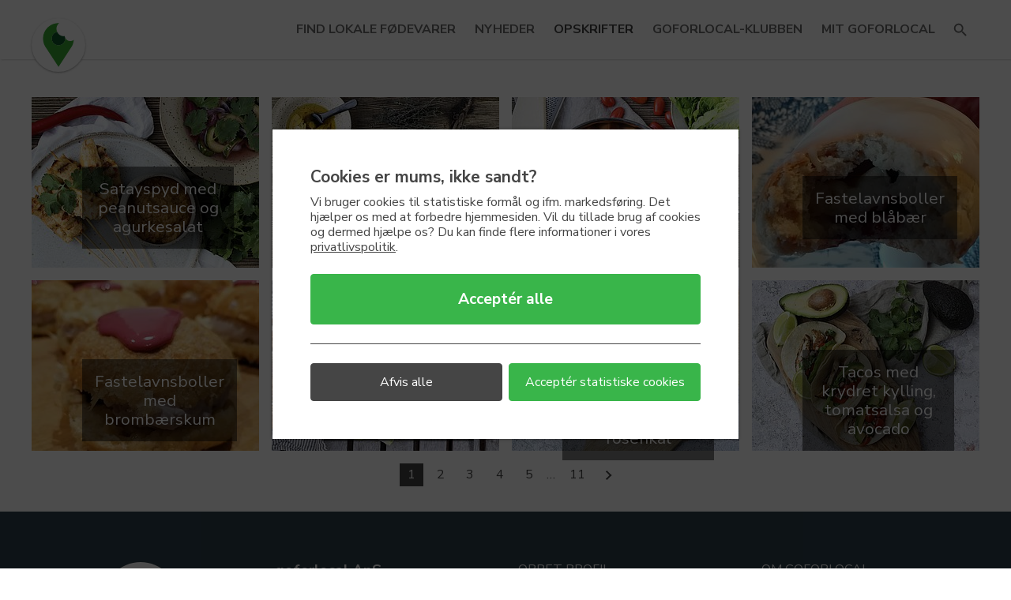

--- FILE ---
content_type: text/html; charset=utf-8
request_url: https://goforlocal.dk/lokale-opskrifter
body_size: 4144
content:
<!DOCTYPE html>
<html lang="da">
<head>

<meta charset="utf-8">
<!-- 
	This website is powered by TYPO3 - inspiring people to share!
	TYPO3 is a free open source Content Management Framework initially created by Kasper Skaarhoj and licensed under GNU/GPL.
	TYPO3 is copyright 1998-2026 of Kasper Skaarhoj. Extensions are copyright of their respective owners.
	Information and contribution at https://typo3.org/
-->


<link rel="icon" href="/_assets/b93fb721f1b64d869b2feafb3a388f16/static/favicon.png" type="image/png">
<title>Lækre opskrifter fra din lokale gårdbutik/producent - Se her</title>
<meta http-equiv="x-ua-compatible" content="IE=edge">
<meta name="generator" content="TYPO3 CMS">
<meta name="viewport" content="width=device-width, initial-scale=1.0">
<meta name="robots" content="index,follow">
<meta name="description" content="Find de lækreste opskrifter fra de lokale producenter og gårdbutikker landet over, som de selv ville have lavet det. Se dem her">
<meta property="og:title" content="Lækre opskrifter fra din lokale gårdbutik/producent - Se her">


<link rel="stylesheet" href="/typo3temp/assets/css/7015c8c4ac5ff815b57530b221005fc6.css?1733740272" media="all">
<link rel="stylesheet" href="/_assets/b93fb721f1b64d869b2feafb3a388f16/static/css/vendors.css?1733740197" media="all">
<link rel="stylesheet" href="/_assets/b93fb721f1b64d869b2feafb3a388f16/static/css/main.css?1733740197" media="all">



<script src="https://maps.googleapis.com/maps/api/js?key=AIzaSyCYuYPpTSZjTQEOzHMgq54bT0nCJRbbyA4" defer="defer"></script>
<script src="/_assets/b93fb721f1b64d869b2feafb3a388f16/static/js/vendors.js?1733740197" defer="defer"></script>
<script src="/_assets/b93fb721f1b64d869b2feafb3a388f16/static/js/main.js?1733740197" defer="defer"></script>


<script type="application/javascript">
    var consentCookie = ''
    document.cookie.split('; ').forEach(function(cookie) {
        if (cookie.indexOf('cookieConsent=') === 0) {
            consentCookie = cookie
        }
    })
    var consent = null
    if (consentCookie) {
        var cookie = consentCookie.split('=')
        try {
            var cookieValue = JSON.parse(cookie[1])
            if (cookieValue === 1) {
                consent = null
            } else {
                consent = cookieValue
            }
        } catch (e) {
        }
    }
</script>
<script type="application/javascript">
    // Define dataLayer and the gtag function.
    window.dataLayer = window.dataLayer || [];
    function gtag(){dataLayer.push(arguments);}
</script>
<!-- Google Tag Manager -->
<script>(function(w,d,s,l,i){w[l]=w[l]||[];w[l].push({'gtm.start':
        new Date().getTime(),event:'gtm.js'});var f=d.getElementsByTagName(s)[0],
    j=d.createElement(s),dl=l!='dataLayer'?'&l='+l:'';j.async=true;j.src=
    'https://www.googletagmanager.com/gtm.js?id='+i+dl;f.parentNode.insertBefore(j,f);
})(window,document,'script','dataLayer','GTM-W6MVQ9Q');</script>
<!-- End Google Tag Manager -->

<!-- Matomo -->
<script type="text/javascript">
    var _paq = window._paq = window._paq || [];
    /* tracker methods like "setCustomDimension" should be called before "trackPageView" */
    if (!consent || !consent.statistic) {
        _paq.push(["disableCookies"]);
    }
    _paq.push(['trackPageView']);
    _paq.push(['enableLinkTracking']);
    (function() {
        var u="//stats.webcoast.dk/"
        _paq.push(['setTrackerUrl', u+'matomo.php'])
        _paq.push(['setSiteId', '8'])
        var d=document, g=d.createElement('script'), s=d.getElementsByTagName('script')[0];
        g.type='text/javascript'; g.async=true; g.src=u+'matomo.js'; s.parentNode.insertBefore(g,s)
    })()
</script>
<noscript><p><img src="//stats.webcoast.dk/matomo.php?idsite=8&amp;rec=1" style="border:0;" alt="" /></p></noscript>
<!-- End Matomo Code -->


<link rel="canonical" href="https://goforlocal.dk/lokale-opskrifter"/>
</head>
<body>


<header class="page__header">
    <div class="page__container">
        
<div class="logo">
    
            <a class="logo__link" href="/">
                <img src="/_assets/b93fb721f1b64d869b2feafb3a388f16/static/goforlocal_logo.svg" class="logo__image" alt="goforlocal Logo" width="68" height="68" />
            </a>
        
</div>


        
<div class="main-menu js-menu-main">
    <div class="main-menu__open js-menu-open"></div>
    <nav role="navigation" class="main-menu__inner">
        <div class="main-menu__close js-menu-close"></div>
        <ul class="main-menu__list">
            
                <li class="main-menu__item">
                    <a href="/find-lokale-foedevarer" class="main-menu__link">Find lokale fødevarer</a>
                </li>
            
                <li class="main-menu__item">
                    <a href="/nyheder" class="main-menu__link">Nyheder</a>
                </li>
            
                <li class="main-menu__item is-active">
                    <a href="/lokale-opskrifter" class="main-menu__link">Opskrifter</a>
                </li>
            
                <li class="main-menu__item">
                    <a href="/goforlocal-klubben" class="main-menu__link">Goforlocal-klubben</a>
                </li>
            
                <li class="main-menu__item">
                    <a href="https://mit.goforlocal.dk/da" class="main-menu__link">mit goforlocal</a>
                </li>
            
            
            
                <li class="main-menu__item main-menu__item--search">
                    <form class="search__form js-menu-search-form" action="/soegning" method="GET">
                        <div class="form__field">
                            <label class="form__label sr-only" for="header-search">Search</label>
                            <input type="search" class="form__control" name="q" id="header-search" placeholder="Søg efter ..." autocomplete="off" />
                        </div>
                        <span class="button button--icon button--icon-search main-menu__search-button js-menu-search-button"></span>
                    </form>
                </li>
            
        </ul>
    </nav>
</div>


    </div>
</header>



    


<div class="page__content">
    <div class="page__container">
        <!-- TYPO3SEARCH_begin -->
        

        <div id="c3" class="space-before:default space-after:default">
            
                



            
            
    

            
    
            


    
        

    
            
        



        



        



    







    
<div class="grid__row">
    
        
            <div class="grid__column grid__column--sm-50 grid__column--lg-25">
                
<a class="textmedia__link" href="/lokale-opskrifter/satayspyd-med-peanutsauce-og-agurkesalat">
    
                    
<figure class="figure figure--stacked">
    <img class="textmedia__image" src="/fileadmin/_processed_/7/3/csm_Satayspyd_med_Hopballe_kylling__002__620adf04d5.jpg" width="288" height="216" alt="Satayspyd med peanutsovs og agurkesalat - lækre lokale opskrifter" />
    <figcaption class="figure__caption">
        <h3>Satayspyd med peanutsauce og agurkesalat</h3>
    </figcaption>
</figure>


                
</a>


            </div>
        
            <div class="grid__column grid__column--sm-50 grid__column--lg-25">
                
<a class="textmedia__link" href="/lokale-opskrifter/hele-kyllingelaar-med-confiterede-hvidloeg">
    
                    
<figure class="figure figure--stacked">
    <img class="textmedia__image" src="/fileadmin/_processed_/7/0/csm_Hele_kyllingela__r_med_confiterede_hvidloeg_baa7ba5dd8.jpg" width="288" height="216" alt="Hele kyllingelår med confiterede hvidløg fra Hopballe Mølle" />
    <figcaption class="figure__caption">
        <h3>Hele kyllingelår med confiterede hvidløg</h3>
    </figcaption>
</figure>


                
</a>


            </div>
        
            <div class="grid__column grid__column--sm-50 grid__column--lg-25">
                
<a class="textmedia__link" href="/lokale-opskrifter/fyldte-udbenede-kyllingelaar-i-tomatsovs">
    
                    
<figure class="figure figure--stacked">
    <img class="textmedia__image" src="/fileadmin/_processed_/9/f/csm_Fyldte_udbenede_kyllingela__r_i_tomatsovs_4a565f2b37.jpg" width="288" height="216" alt="Smagfulde kyllingelår fra Hopballe Mølle" />
    <figcaption class="figure__caption">
        <h3>Fyldte udbenede kyllingelår i tomatsovs</h3>
    </figcaption>
</figure>


                
</a>


            </div>
        
            <div class="grid__column grid__column--sm-50 grid__column--lg-25">
                
<a class="textmedia__link" href="/lokale-opskrifter/fastelavnsboller-med-blaabaer">
    
                    
<figure class="figure figure--stacked">
    <img class="textmedia__image" src="/fileadmin/_processed_/7/f/csm_Fastelavnsbolle_med_blaabaer_f0147e98b4.jpg" width="288" height="216" alt="Fastelavnsboller med blåbær" />
    <figcaption class="figure__caption">
        <h3>Fastelavnsboller med blåbær</h3>
    </figcaption>
</figure>


                
</a>


            </div>
        
            <div class="grid__column grid__column--sm-50 grid__column--lg-25">
                
<a class="textmedia__link" href="/lokale-opskrifter/fastelavnsboller-med-brombaerskum">
    
                    
<figure class="figure figure--stacked">
    <img class="textmedia__image" src="/fileadmin/_processed_/6/2/csm_Fastelavnsboller_brombaer_c0cf0da8b6.jpg" width="288" height="216" alt="Fastelavnsboller med brombær" />
    <figcaption class="figure__caption">
        <h3>Fastelavnsboller med brombærskum</h3>
    </figcaption>
</figure>


                
</a>


            </div>
        
            <div class="grid__column grid__column--sm-50 grid__column--lg-25">
                
<a class="textmedia__link" href="/lokale-opskrifter/caesarsalat-med-hopballe-kylling">
    
                    
<figure class="figure figure--stacked">
    <img class="textmedia__image" src="/fileadmin/_processed_/e/9/csm_Caesarsalat_med_hopballe_kylling_-_Carving_76c0b0e251.jpg" width="288" height="216" alt="Cæsarsalat med kylling fra Hopballe Mølle" />
    <figcaption class="figure__caption">
        <h3>Cæsarsalat med Hopballe Kylling</h3>
    </figcaption>
</figure>


                
</a>


            </div>
        
            <div class="grid__column grid__column--sm-50 grid__column--lg-25">
                
<a class="textmedia__link" href="/lokale-opskrifter/hopballe-kylling-med-jordskokker-kartofler-og-rosenkaal">
    
                    
<figure class="figure figure--stacked">
    <img class="textmedia__image" src="/fileadmin/_processed_/2/d/csm_Hopballe_hel_kylling_53686a7aaa.jpg" width="288" height="216" alt="Hopballe kylling med jordskokker, kartofler og rosenkål" />
    <figcaption class="figure__caption">
        <h3>Hopballe kylling med jordskokker, kartofler og rosenkål</h3>
    </figcaption>
</figure>


                
</a>


            </div>
        
            <div class="grid__column grid__column--sm-50 grid__column--lg-25">
                
<a class="textmedia__link" href="/lokale-opskrifter/tacos-med-krydret-kylling-tomatsalsa-og-avocado">
    
                    
<figure class="figure figure--stacked">
    <img class="textmedia__image" src="/fileadmin/_processed_/3/8/csm_Tacos_med_kylling_-_udb._laar_37704a9474.jpg" width="288" height="216" alt="Tacos med krydret kylling, tomatsalsa og avocado fra Hopballe Mølle" />
    <figcaption class="figure__caption">
        <h3>Tacos med krydret kylling, tomatsalsa og avocado</h3>
    </figcaption>
</figure>


                
</a>


            </div>
        
    
</div>





    


    <nav class="pagination" role="doc-pagelist">
        <ul class="pagination__list">
            <li class="pagination__item pagination__item--previous">
                
            </li>
            
            
            
                
                        <li class="pagination__item pagination__item--current">1</li>
                    
            
                
                        <li class="pagination__item">
                            
                                    <a class="pagination__link" href="/lokale-opskrifter/side-2">2</a>
                                
                        </li>
                    
            
                
                        <li class="pagination__item">
                            
                                    <a class="pagination__link" href="/lokale-opskrifter/side-3">3</a>
                                
                        </li>
                    
            
                
                        <li class="pagination__item">
                            
                                    <a class="pagination__link" href="/lokale-opskrifter/side-4">4</a>
                                
                        </li>
                    
            
                
                        <li class="pagination__item">
                            
                                    <a class="pagination__link" href="/lokale-opskrifter/side-5">5</a>
                                
                        </li>
                    
            
            
                <li class="pagination__item pagination__item--more">…</li>
            
            
                <li class="pagination__item">
                    <a class="pagination__link" href="/lokale-opskrifter/side-11">11</a>
                </li>
            
            
                <li class="pagination__item pagination__item--next">
                    <a class="pagination__link" href="/lokale-opskrifter/side-2">
                        &nbsp;
                    </a>
                </li>
            
        </ul>
    </nav>






        

            
                



            
            
                



            
        </div>
    



        <!-- TYPO3SEARCH_end -->
    </div>
</div>

<footer class="page__footer">
    <div class="page__footer-upper">
        <div class="page__container">
            <div class="grid__row grid__row--big">
                <div class="grid__column grid__column--sm-50 grid__column--lg-25">
                    <div class="footer__logo">
                        
                            
<div class="logo">
    
            <a class="logo__link" href="/">
                <img src="/_assets/b93fb721f1b64d869b2feafb3a388f16/static/goforlocal_logo.svg" class="logo__image logo__image--big" alt="goforlocal Logo" width="68" height="68" />
            </a>
        
</div>


                        
                        <p class="slogan">
                            Genvejen til dit<br/>lokale spisekammer
                        </p>
                    </div>
                </div>

                <div class="grid__column grid__column--sm-50 grid__column--lg-25 address">
                    <p class="address__name">
                        goforlocal ApS
                    </p>
                    <p>
                        Skovhøjen 23<br/>
                        8800 Viborg
                    </p>
                    <p>
                        CVR 39856778
                    </p>
                </div>

                <div class="grid__column grid__column--sm-50 grid__column--lg-25 grid__column--lt-sm-border-top">
                    
    <nav class="footer-nav">
        <ul class="footer-nav__list">
            
                <li class="footer-nav__item">
                    <a href="/opret-profil" class="footer-nav__link">Opret profil</a>
                </li>
            
                <li class="footer-nav__item">
                    <a href="https://mit.goforlocal.dk/da" class="footer-nav__link">mit goforlocal</a>
                </li>
            
        </ul>
    </nav>

                </div>

                <div class="grid__column grid__column--sm-50 grid__column--lg-25 grid__column--lt-sm-no-margin">
                    
    <nav class="footer-nav">
        <ul class="footer-nav__list">
            
                <li class="footer-nav__item">
                    <a href="/om-goforlocal" class="footer-nav__link">Om goforlocal</a>
                </li>
            
                <li class="footer-nav__item">
                    <a href="/kontakt" class="footer-nav__link">Kontakt</a>
                </li>
            
                <li class="footer-nav__item">
                    <a href="/privatlivspolitik" class="footer-nav__link">Privatlivspolitik</a>
                </li>
            
        </ul>
    </nav>

                </div>
            </div>
        </div>
    </div>
    <div class="page__footer-lower">
        <div class="page__container">
            <span class="copyright">© 2026 goforlocal ApS</span>
            <nav class="social-media" role="navigation">
                <ul class="social-media__list">
                    <li class="social-media__item">
                        <a href="https://facebook.com/GoForLocalFood" class="social-media__link social-media__link--facebook"></a>
                    </li>
                    <li class="social-media__item">
                        <a href="https://www.instagram.com/goforlocal.dk/" class="social-media__link social-media__link--instagram"></a>
                    </li>
                    <li class="social-media__item">
                        <a href="https://www.youtube.com/channel/UCxnypl8F99O0VU0BlACcMgw" class="social-media__link social-media__link--youtube"></a>
                    </li>
                </ul>
            </nav>
        </div>
    </div>
</footer>





<div class="cookie-notice js-cookie-notice">
    <span class="cookie-notice__handle js-handle"></span>
    <div class="cookie-notice__content">
        <h3>
            Cookies er mums, ikke sandt?
        </h3>
        <p>
            Vi bruger cookies til statistiske formål og ifm. markedsføring. Det hjælper os med at forbedre hjemmesiden. Vil du tillade brug af cookies og dermed hjælpe os? Du kan finde flere informationer i vores <a href="/privatlivspolitik">privatlivspolitik</a>.
        </p>
        <button class="button button--primary button--max js-button cookie-notice__accept" data-accept="all">
            Acceptér alle
        </button>
        <hr class="cookie-notice__divider"/>
        <div class="grid__row grid__row--small">
            <div class="grid__column grid__column--md-50">
                <button class="button button--primary button--max js-button" data-accept="statistic">
                    Acceptér statistiske cookies
                </button>
            </div>
            <div class="grid__column grid__column--md-50 grid__column--md-first">
                <button class="button button--max js-button">
                    Afvis alle
                </button>
            </div>
        </div>
    </div>
</div>




</body>
</html>

--- FILE ---
content_type: text/css; charset=utf-8
request_url: https://goforlocal.dk/_assets/b93fb721f1b64d869b2feafb3a388f16/static/css/main.css?1733740197
body_size: 17082
content:
@import url(https://fonts.googleapis.com/css2?family=Nunito+Sans:ital,wght@0,400;0,700;1,400;1,700&display=swap);
.glide{position:relative;width:100%;box-sizing:border-box}.glide *{box-sizing:inherit}.glide__slides,.glide__track{overflow:hidden}.glide__slides{position:relative;width:100%;list-style:none;-webkit-backface-visibility:hidden;backface-visibility:hidden;transform-style:preserve-3d;touch-action:pan-Y;padding:0;white-space:nowrap;display:flex;flex-wrap:nowrap;will-change:transform}.glide__slide,.glide__slides--dragging{-webkit-user-select:none;-ms-user-select:none;user-select:none}.glide__slide{width:100%;height:100%;flex-shrink:0;white-space:normal;-webkit-touch-callout:none;-webkit-tap-highlight-color:transparent}.glide__slide a{-webkit-user-drag:none;-moz-user-select:none}.glide__arrows,.glide__bullets,.glide__slide a{-webkit-user-select:none;user-select:none;-ms-user-select:none}.glide__arrows,.glide__bullets{-webkit-touch-callout:none}.glide--rtl{direction:rtl}.glide__arrow{position:absolute;display:block;top:50%;z-index:2;color:#fff;text-transform:uppercase;padding:9px 12px;background-color:transparent;border:2px solid hsla(0,0%,100%,.5);border-radius:4px;box-shadow:0 .25em .5em 0 rgba(0,0,0,.1);text-shadow:0 .25em .5em rgba(0,0,0,.1);opacity:1;cursor:pointer;transition:opacity .15s ease,border .3s ease-in-out;transform:translateY(-50%);line-height:1}.glide__arrow:focus{outline:none}.glide__arrow:hover{border-color:#fff}.glide__arrow--left{left:2em}.glide__arrow--right{right:2em}.glide__arrow--disabled{opacity:.33}.glide__bullets{position:absolute;z-index:2;bottom:2em;display:inline-flex;list-style:none;transform:translateX(-50%)}.glide__bullet{background-color:hsla(0,0%,100%,.5);width:9px;height:9px;padding:0;border-radius:50%;border:2px solid transparent;transition:all .3s ease-in-out;cursor:pointer;line-height:0;box-shadow:0 .25em .5em 0 rgba(0,0,0,.1);margin:0 .25em}.glide__bullet:focus{outline:none}.glide__bullet:focus,.glide__bullet:hover{border:2px solid #fff;background-color:hsla(0,0%,100%,.5)}.glide__bullet--active{background-color:#fff}.glide--swipeable{cursor:grab;cursor:-webkit-grab}.glide--dragging{cursor:grabbing;cursor:-webkit-grabbing}@font-face{font-family:TragicMarker;src:url("../assets/fonts/Tragic Marker GFL.123398dd.eot");src:url("../assets/fonts/Tragic Marker GFL.123398dd.eot#1576766125") format("embedded-opentype"),url("../assets/fonts/Tragic Marker GFL.1691a806.woff") format("woff"),url("../assets/fonts/Tragic Marker GFL.4359b383.ttf") format("truetype"),url("../assets/img/Tragic Marker GFL.d6de8efc.svg") format("svg");font-display:swap}body{color:#454545;font-family:Nunito Sans,Helvetica Neue,Helvetica,Arial,sans-serif;-webkit-font-smoothing:antialiased;line-height:1.2}.text--small{font-size:.9rem}.text--center{text-align:center}a{color:#454545;text-decoration:underline}a:hover{color:#6b6b6b}h1,h2,h3,h4{font-weight:600;margin:1em 0 .5em;-webkit-font-smoothing:antialiased}@media(min-width:768px){h1,h2,h3,h4{margin-top:1.5em}}h1,h2{font-family:TragicMarker,Helvetica Neue,Helvetica,Arial,sans-serif;margin-top:.75em}h1{font-size:4rem;margin-top:.5em}h2{font-size:3rem}h3{font-size:1.3rem}h4{font-size:1rem}p{margin:0 0 1rem;-webkit-font-smoothing:antialiased}ul:not([class]){margin:1rem 0;padding:0 0 0 1.2rem}ul:not([class]) li+li{margin-top:.2rem}blockquote{font-size:1.8rem;font-family:TragicMarker,Helvetica Neue,Helvetica,Arial,sans-serif;margin:1rem 0 0;padding:1rem 0 0 2rem;position:relative}blockquote:before{content:"";display:block;position:absolute;top:-.5rem;left:0;width:4rem;height:4rem;background:url("data:image/svg+xml;charset=utf-8,%3Csvg viewBox='0 0 32 32' xmlns='http://www.w3.org/2000/svg'%3E%3Cpath d='M25 20a7 7 0 117-7l.031 1c0 7.732-6.268 14-14 14v-4a9.934 9.934 0 007.071-2.929c.364-.364.695-.75.995-1.157A7.081 7.081 0 0125 20zM7 20a7 7 0 117-7l.031 1c0 7.732-6.268 14-14 14v-4a9.934 9.934 0 007.071-2.929c.364-.364.695-.75.995-1.157A7.081 7.081 0 017 20z' fill='%23929292'/%3E%3C/svg%3E") no-repeat 50%;opacity:.2}blockquote .quote__author{font-family:Nunito Sans,Helvetica Neue,Helvetica,Arial,sans-serif;font-size:1.2rem;display:block;font-style:normal;color:#5f5f5f}.grid__row{display:flex;flex-flow:row wrap;justify-content:flex-start;margin:-1rem -.5rem 0}.grid__row+.grid__row{margin-top:0}.grid__row--small{margin:-.5rem -.25rem 0}.grid__row--big{margin:-2rem -1rem 0}.grid__row--container{margin-top:0}.grid__row--nowrap{flex-wrap:nowrap}@media(min-width:1200px){.grid__row--xl-nowrap{flex-wrap:nowrap}}.grid__column{margin:1rem .5rem 0;width:calc(100% - 1rem)}.grid__row--big>.grid__column{margin:2rem 1rem 0;width:calc(100% - 2rem)}.grid__row--small>.grid__column{margin:.5rem .25rem 0}.grid__row--container>.grid__column{margin-top:0}.grid__row--nowrap>.grid__column>:nth-child(n){margin-top:0}.grid__column--auto{width:auto}.grid__column--50{width:calc(50% - 1rem)}.grid__row--small>.grid__column--50{width:calc(50% - .5rem)}.grid__row--big>.grid__column--50{width:calc(50% - 2rem)}.grid__column--fix{flex-shrink:0;flex-grow:0}.grid__column--fix>.button{display:flex}.grid__column--flex{flex-shrink:1;flex-grow:1}.grid__column--first{order:-1}.grid__column--center{display:flex;flex-flow:column;align-items:center}.grid__column--space-top{margin-top:2rem}.grid__column>:first-child{margin-top:0}.grid__column>:last-child{margin-bottom:0}@media(max-width:576px){.grid__column--lt-sm-border-top{border-top:1px solid #999;padding-top:2rem}.grid__row .grid__column--lt-sm-no-margin{margin-top:0}}@media(min-width:576px){.grid__column--sm-50{width:calc(50% - 1rem)}.grid__row--big>.grid__column--sm-50{width:calc(50% - 2rem)}}@media(max-width:767px){.grid__column--first-lt-md{order:-1}}@media(min-width:768px){.grid__column--md-25{width:calc(25% - 1rem)}.grid__row--big>.grid__column--md-25{width:calc(25% - 2rem)}.grid__column--md-50{width:calc(50% - 1rem)}.grid__row--small>.grid__column--md-50{width:calc(50% - .5rem)}.grid__row--big>.grid__column--md-50{width:calc(50% - 2rem)}.grid__column--md-75{width:calc(75% - 1rem)}.grid__row--big>.grid__column--md-75{width:calc(75% - 2rem)}.grid__column--md-fix{width:auto;flex-shrink:0;flex-grow:0}.grid__column--md-flex{width:auto;flex-shrink:1;flex-grow:1}.grid__column--md-right{display:flex;flex-flow:column nowrap;align-items:flex-end;justify-content:flex-end}.grid__column--md-first{order:-1}}@media(min-width:992px){.grid__column--lg-fix{width:auto;flex-shrink:0;flex-grow:0}.grid__column--lg-flex{width:auto;flex-shrink:1;flex-grow:1}.grid__column--lg-25{width:calc(25% - 1rem)}.grid__row--big>.grid__column--lg-25{width:calc(25% - 2rem)}.grid__column--lg-40{width:calc(40% - 1rem)}.grid__row--big>.grid__column--lg-40{width:calc(40% - 2rem)}.grid__column--lg-60{width:calc(60% - 1rem)}.grid__row--big>.grid__column--lg-60{width:calc(60% - 2rem)}}@media(min-width:1200px){.grid__column--xl-25{width:calc(25% - 1rem)}.grid__row--big>.grid__column--xl-25{width:calc(25% - 2rem)}.grid__column--xl-50{width:calc(50% - 1rem)}.grid__row--big>.grid__column--xl-50{width:calc(50% - 2rem)}.grid__column--xl-75{width:calc(75% - 1rem)}.grid__row--big>.grid__column--xl-75{width:calc(75% - 2rem)}.grid__column--xl-auto{width:auto}.grid__column--xl-fix{flex-shrink:0;flex-grow:0}.grid__column--xl-flex{flex-shrink:1;flex-grow:1}.grid__column--xl-first{order:-1}}.sr-only{position:absolute;height:1px;width:1px!important;overflow:hidden;clip:rect(0,0,0,0)}.tree-indent{display:inline-block;width:1rem}.is-hidden{display:none!important}@media(min-width:768px){.is-hidden--md{display:none!important}}.space-before\:default{margin-top:2rem}.space-before\:default>:first-child{margin-top:0}.space-after\:default{margin-bottom:2rem}.space-after\:default>:last-child{margin-bottom:0}.space-before\:small{margin-top:1rem}.space-before\:small>:first-child{margin-top:0}.space-after\:small{margin-bottom:1rem}.space-after\:small>:last-child{margin-bottom:0}.space-before\:large{margin-top:4rem}.space-before\:large>:first-child{margin-top:0}.space-after\:large{margin-bottom:4rem}.space-after\:large>:last-child{margin-bottom:0}*,:after,:before{box-sizing:border-box}body,html{height:100%}body{padding:0;margin:0;background-color:#fff;display:flex;flex-flow:column;justify-content:stretch;align-items:stretch}.breakout__content,.page__container{width:100%;max-width:calc(1200px + 4rem);padding:0 1rem;margin:0 auto}@media(min-width:768px){.breakout__content,.page__container{padding:0 2rem}}.page__content,.page__hero{flex-shrink:0;overflow:hidden}.page__content{display:flex;flex-flow:column;justify-content:flex-start;align-content:center;margin:0;padding:1rem 0;flex-grow:1;position:relative}@media(min-width:768px){.page__content{padding:2rem 0}}.page__content--login{background-color:transparent;box-shadow:none}.page__content--fixed{flex-shrink:1;padding:0}.page__content .page__container>:first-child{margin-top:0}.page__content .page__container>:last-child{margin-bottom:0}.page__container--login{max-width:540px;margin-top:5rem}.footer-nav__list,.map__category-list,.preparation__list,.products__list,.result__list,.select__options,.social-media__list,.tabs__list{list-style:none;margin:0;padding:0}.button,.select__option{display:inline-flex;flex-flow:row nowrap;justify-content:center;align-items:center;padding:.5rem 1rem;min-height:3rem;width:auto;background-color:#454545;border:1px solid #454545;border-radius:4px;outline:none;font-family:Nunito Sans,Helvetica Neue,Helvetica,Arial,sans-serif;font-size:1rem;color:#fff;cursor:pointer;text-decoration:none;transition:background-color .3s ease-in-out}.button:not([disabled]):not(.is-disabled):hover,.select__option:not([disabled]):not(.is-disabled):hover{background-color:#6b6b6b;border-color:#6b6b6b;color:#fff}.button.is-disabled,.button[disabled],.select__option.is-disabled,.select__option[disabled]{cursor:not-allowed;opacity:.3}.button--left,.select__option--left{justify-content:flex-start}.button--primary,.select__option--primary{background-color:#39b54a;border-color:#39b54a;color:#fff;transition:background-color .3s ease-in-out,border-color .3s ease-in-out}.button--primary:not([disabled]):not(.is-disabled):hover,.select__option--primary:not([disabled]):not(.is-disabled):hover{box-shadow:none;background-color:#2d8e3a;border-color:#2d8e3a}.button--danger,.select__option--danger{background-color:#c31;border-color:#c31;color:#fff;transition:background-color .3s ease-in-out,border-color .3s ease-in-out}.button--danger:not([disabled]):not(.is-disabled):hover,.select__option--danger:not([disabled]):not(.is-disabled):hover{box-shadow:none;background-color:#9d270d;border-color:#9d270d}.button--max,.select__option--max{width:100%}.button--select,.select__option--select{background-color:transparent;background-image:url("data:image/svg+xml;charset=utf-8,%3Csvg xmlns='http://www.w3.org/2000/svg' viewBox='0 0 24 24'%3E%3Cpath d='M16.594 8.578L18 9.984l-6 6-6-6 1.406-1.406L12 13.172z' fill='%23454545'/%3E%3C/svg%3E");background-size:1.5rem;background-position:right .5rem center;background-repeat:no-repeat;padding-right:2.5rem;position:relative;color:#454545}.button--select.button--primary,.select__option--select.button--primary{background-image:url("data:image/svg+xml;charset=utf-8,%3Csvg xmlns='http://www.w3.org/2000/svg' viewBox='0 0 24 24'%3E%3Cpath d='M16.594 8.578L18 9.984l-6 6-6-6 1.406-1.406L12 13.172z' fill='%23fff'/%3E%3C/svg%3E");color:#fff}.button--next,.select__option--next{background-image:url("data:image/svg+xml;charset=utf-8,%3Csvg viewBox='0 0 24 24' xmlns='http://www.w3.org/2000/svg'%3E%3Cpath d='M8.578 16.594L13.172 12 8.578 7.406 9.984 6l6 6-6 6z' fill='%23fff'/%3E%3C/svg%3E");background-repeat:no-repeat;background-position:100%;background-size:2rem;padding-right:2rem}.button--icon,.select__option--icon{border:0;border-radius:0;background-color:transparent;background-position:50%;background-repeat:no-repeat;transition:background-image .3s ease-in-out}.button--icon:not([disabled]):not(.is-disabled):hover,.select__option--icon:not([disabled]):not(.is-disabled):hover{background-color:transparent}.button--icon.is-disabled,.select__option--icon.is-disabled{display:none}.button--icon-delete,.select__option--icon-delete{background-image:url("data:image/svg+xml;charset=utf-8,%3Csvg xmlns='http://www.w3.org/2000/svg' viewBox='0 0 24 24'%3E%3Cpath d='M18.984 3.984V6H5.015V3.984h3.469L9.515 3h4.969l1.031.984h3.469zM6 18.984v-12h12v12C18 20.062 17.062 21 15.984 21H8.015c-1.078 0-2.016-.938-2.016-2.016z' fill='%23454545'/%3E%3C/svg%3E")}.button--icon-delete:hover,.select__option--icon-delete:hover{background-image:url("data:image/svg+xml;charset=utf-8,%3Csvg xmlns='http://www.w3.org/2000/svg' viewBox='0 0 24 24'%3E%3Cpath d='M18.984 3.984V6H5.015V3.984h3.469L9.515 3h4.969l1.031.984h3.469zM6 18.984v-12h12v12C18 20.062 17.062 21 15.984 21H8.015c-1.078 0-2.016-.938-2.016-2.016z' fill='%23c31'/%3E%3C/svg%3E")}.button--icon-add,.select__option--icon-add{background-image:url("data:image/svg+xml;charset=utf-8,%3Csvg xmlns='http://www.w3.org/2000/svg' viewBox='0 0 24 24'%3E%3Cpath d='M18.984 12.984h-6v6h-1.969v-6h-6v-1.969h6v-6h1.969v6h6v1.969z' fill='%23454545'/%3E%3C/svg%3E")}.button--icon-add:hover,.select__option--icon-add:hover{background-image:url("data:image/svg+xml;charset=utf-8,%3Csvg xmlns='http://www.w3.org/2000/svg' viewBox='0 0 24 24'%3E%3Cpath d='M18.984 12.984h-6v6h-1.969v-6h-6v-1.969h6v-6h1.969v6h6v1.969z' fill='%2339b54a'/%3E%3C/svg%3E")}.button--icon-edit,.select__option--icon-edit{background-image:url("data:image/svg+xml;charset=utf-8,%3Csvg xmlns='http://www.w3.org/2000/svg' viewBox='0 0 24 24'%3E%3Cpath d='M20.719 7.031l-1.828 1.828-3.75-3.75 1.828-1.828a1.02 1.02 0 011.406 0l2.344 2.344a1.02 1.02 0 010 1.406zM3 17.25L14.063 6.187l3.75 3.75L6.75 21H3v-3.75z' fill='%23454545'/%3E%3C/svg%3E")}.button--icon-edit:hover,.select__option--icon-edit:hover{background-image:url("data:image/svg+xml;charset=utf-8,%3Csvg xmlns='http://www.w3.org/2000/svg' viewBox='0 0 24 24'%3E%3Cpath d='M20.719 7.031l-1.828 1.828-3.75-3.75 1.828-1.828a1.02 1.02 0 011.406 0l2.344 2.344a1.02 1.02 0 010 1.406zM3 17.25L14.063 6.187l3.75 3.75L6.75 21H3v-3.75z' fill='%23e6a500'/%3E%3C/svg%3E")}.button--icon-users,.select__option--icon-users{background-image:url("data:image/svg+xml;charset=utf-8,%3Csvg viewBox='0 0 48 48' xmlns='http://www.w3.org/2000/svg'%3E%3Cstyle%3E.a{fill:%23454545}%3C/style%3E%3Cpath class='a' d='M18.999 29.453c5.667 0 17.001 2.785 17.001 8.45v4.275H2v-4.275c0-5.667 11.334-8.45 17.001-8.45H19zm0-4.276a8.442 8.442 0 01-8.45-8.45c0-4.672 3.778-8.549 8.45-8.549 4.672 0 8.45 3.877 8.45 8.55a8.442 8.442 0 01-8.45 8.45z'/%3E%3Cpath class='a' d='M29 27.096c5.668 0 17 2.786 17 8.45v4.276h-7.713v-1.21c0-6.218-9.476-9.72-16.216-10.583 2.519-.623 5.039-.932 6.929-.933h-.001.002H29zM23.518 7.879a8.34 8.34 0 015.481-2.057c4.672 0 8.45 3.877 8.45 8.549a8.443 8.443 0 01-8.45 8.45c-.678 0-1.336-.08-1.967-.23a9.668 9.668 0 001.967-5.855c0-3.833-2.227-7.205-5.481-8.857z'/%3E%3C/svg%3E")}.button--icon-users:hover,.select__option--icon-users:hover{background-image:url("data:image/svg+xml;charset=utf-8,%3Csvg viewBox='0 0 48 48' xmlns='http://www.w3.org/2000/svg'%3E%3Cstyle%3E.a{fill:%238d0061}%3C/style%3E%3Cpath class='a' d='M18.999 29.453c5.667 0 17.001 2.785 17.001 8.45v4.275H2v-4.275c0-5.667 11.334-8.45 17.001-8.45H19zm0-4.276a8.442 8.442 0 01-8.45-8.45c0-4.672 3.778-8.549 8.45-8.549 4.672 0 8.45 3.877 8.45 8.55a8.442 8.442 0 01-8.45 8.45z'/%3E%3Cpath class='a' d='M29 27.096c5.668 0 17 2.786 17 8.45v4.276h-7.713v-1.21c0-6.218-9.476-9.72-16.216-10.583 2.519-.623 5.039-.932 6.929-.933h-.001.002H29zM23.518 7.879a8.34 8.34 0 015.481-2.057c4.672 0 8.45 3.877 8.45 8.549a8.443 8.443 0 01-8.45 8.45c-.678 0-1.336-.08-1.967-.23a9.668 9.668 0 001.967-5.855c0-3.833-2.227-7.205-5.481-8.857z'/%3E%3C/svg%3E")}.button--icon-user-switch,.select__option--icon-user-switch{background-image:url("data:image/svg+xml;charset=utf-8,%3Csvg viewBox='0 0 48 48' xmlns='http://www.w3.org/2000/svg'%3E%3Cstyle%3E.a{fill:%23454545}%3C/style%3E%3Cpath class='a' d='M19.777 32.72c4.785 0 14.357 2.352 14.357 7.136v3.61H5.421v-3.61c0-4.786 9.571-7.136 14.357-7.136h-.001zm0-3.611a7.13 7.13 0 01-7.136-7.136c0-3.946 3.19-7.22 7.136-7.22 3.945 0 7.135 3.274 7.135 7.22a7.13 7.13 0 01-7.135 7.136z'/%3E%3Cpath class='a' d='M28.223 30.73c4.786 0 14.356 2.352 14.356 7.135v3.611h-6.513v-1.02c0-5.253-8.003-8.21-13.695-8.939 2.127-.526 4.255-.787 5.852-.788h-.001.001zm-4.63-16.23a7.043 7.043 0 014.629-1.737c3.945 0 7.136 3.274 7.136 7.22a7.13 7.13 0 01-7.136 7.136 7.172 7.172 0 01-1.661-.194 8.165 8.165 0 001.66-4.945c0-3.237-1.88-6.085-4.628-7.48zm10.92-4.97l-.931 2.18 4.804-1.893-1.893-4.803-.952 2.154c-9.48-4.264-17.35-3.986-26.12 0l1.018 2.34c8.03-3.75 15.488-3.921 24.074.022z'/%3E%3C/svg%3E")}.button--icon-user-switch:hover,.select__option--icon-user-switch:hover{background-image:url("data:image/svg+xml;charset=utf-8,%3Csvg viewBox='0 0 48 48' xmlns='http://www.w3.org/2000/svg'%3E%3Cstyle%3E.a{fill:%238d0061}%3C/style%3E%3Cpath class='a' d='M19.777 32.72c4.785 0 14.357 2.352 14.357 7.136v3.61H5.421v-3.61c0-4.786 9.571-7.136 14.357-7.136h-.001zm0-3.611a7.13 7.13 0 01-7.136-7.136c0-3.946 3.19-7.22 7.136-7.22 3.945 0 7.135 3.274 7.135 7.22a7.13 7.13 0 01-7.135 7.136z'/%3E%3Cpath class='a' d='M28.223 30.73c4.786 0 14.356 2.352 14.356 7.135v3.611h-6.513v-1.02c0-5.253-8.003-8.21-13.695-8.939 2.127-.526 4.255-.787 5.852-.788h-.001.001zm-4.63-16.23a7.043 7.043 0 014.629-1.737c3.945 0 7.136 3.274 7.136 7.22a7.13 7.13 0 01-7.136 7.136 7.172 7.172 0 01-1.661-.194 8.165 8.165 0 001.66-4.945c0-3.237-1.88-6.085-4.628-7.48zm10.92-4.97l-.931 2.18 4.804-1.893-1.893-4.803-.952 2.154c-9.48-4.264-17.35-3.986-26.12 0l1.018 2.34c8.03-3.75 15.488-3.921 24.074.022z'/%3E%3C/svg%3E")}.button--icon-move,.select__option--icon-move{background-image:url("data:image/svg+xml;charset=utf-8,%3Csvg viewBox='0 0 24 24' xmlns='http://www.w3.org/2000/svg'%3E%3Cpath d='M15.984 17.016h3L15 21l-3.984-3.984h3V9.985h1.969v7.031zM9 3l3.984 3.984h-3v7.031H8.015V6.984h-3z' fill='%23454545'/%3E%3C/svg%3E")}.button--icon-move:hover,.select__option--icon-move:hover{background-image:url("data:image/svg+xml;charset=utf-8,%3Csvg viewBox='0 0 24 24' xmlns='http://www.w3.org/2000/svg'%3E%3Cpath d='M15.984 17.016h3L15 21l-3.984-3.984h3V9.985h1.969v7.031zM9 3l3.984 3.984h-3v7.031H8.015V6.984h-3z' fill='%236b6b6b'/%3E%3C/svg%3E")}.button--icon-search,.select__option--icon-search{background-image:url("data:image/svg+xml;charset=utf-8,%3Csvg viewBox='0 0 24 24' xmlns='http://www.w3.org/2000/svg'%3E%3Cpath d='M9.516 14.016q1.875 0 3.188-1.313t1.313-3.188-1.313-3.188-3.188-1.313-3.188 1.313-1.313 3.188 1.313 3.188 3.188 1.313zm6 0l4.969 4.969-1.5 1.5-4.969-4.969v-.797l-.281-.281q-1.781 1.547-4.219 1.547-2.719 0-4.617-1.875T3.001 9.516t1.898-4.617 4.617-1.898 4.594 1.898 1.875 4.617q0 .984-.469 2.227t-1.078 1.992l.281.281h.797z' fill='%236b6b6b'/%3E%3C/svg%3E")}.button--icon-search:hover,.select__option--icon-search:hover{background-image:url("data:image/svg+xml;charset=utf-8,%3Csvg viewBox='0 0 24 24' xmlns='http://www.w3.org/2000/svg'%3E%3Cpath d='M9.516 14.016q1.875 0 3.188-1.313t1.313-3.188-1.313-3.188-3.188-1.313-3.188 1.313-1.313 3.188 1.313 3.188 3.188 1.313zm6 0l4.969 4.969-1.5 1.5-4.969-4.969v-.797l-.281-.281q-1.781 1.547-4.219 1.547-2.719 0-4.617-1.875T3.001 9.516t1.898-4.617 4.617-1.898 4.594 1.898 1.875 4.617q0 .984-.469 2.227t-1.078 1.992l.281.281h.797z' fill='%23454545'/%3E%3C/svg%3E")}.button--small,.select__option--small{height:2rem}.button--big,.select__option--big{font-size:1.5rem;padding:1rem 2rem}.button--center,.select__option--center{align-self:center}.button--right,.select__option--right{align-self:flex-end}.select{display:inline-flex;flex-flow:row nowrap;justify-content:center;align-items:center;position:relative;border-radius:4px}.select.is-disabled{display:none}.select--primary{color:#fff;background-color:#39b54a}.select--max{width:100%}.select__options{position:absolute;top:100%;left:0;min-width:100%;background-color:#fff;border-bottom-left-radius:4px;border-bottom-right-radius:4px;border:1px solid #929292;margin-top:-1px;display:none;z-index:1}.select--primary .select__options{background-color:#39b54a;border-color:#39b54a}.select.is-open .select__options{display:block}.select.is-open .button--select{border-bottom-right-radius:0;border-bottom-left-radius:0;border-bottom-color:#fff}.select.is-open .button--select:before{content:"";display:block;height:1px;width:100%;position:absolute;left:0;bottom:-1px;background-color:#fff;z-index:2}.select.is-open .button--select:after{content:"";display:block;position:absolute;width:calc(100% - 2rem);height:1px;left:1rem;bottom:-1px;background-color:#454545;z-index:2}.select.is-open.select--primary .button--select{border-bottom-color:#39b54a}.select.is-open.select--primary .button--select:after{background-color:#fff}.select__option{justify-content:flex-start;width:100%;color:inherit;background-color:inherit;border-color:transparent;border-radius:0;transition:background-color .3s ease-in-out,border-color .3s ease-in-out}.select__option.is-disabled{display:none}.select__option:last-child{border-bottom-left-radius:4px;border-bottom-right-radius:4px}.select__option:hover{box-shadow:none;background-color:#ededed}.select--primary .select__option:hover{background-color:#2d8e3a;border-color:#2d8e3a}.select__option input[type=checkbox]{display:none}.select--checkbox .select__option label{display:flex;flex-flow:row nowrap;justify-content:flex-start;align-items:center;position:relative}.select--checkbox .select__option label:before{content:"";display:block;width:1rem;height:1rem;border:1px solid #454545;margin-right:.5rem}.select--checkbox .select__option :checked+label:after{content:"";display:block;width:1rem;height:1rem;position:absolute;background-image:url("data:image/svg+xml;charset=utf-8,%3Csvg xmlns='http://www.w3.org/2000/svg' viewBox='0 0 24 24'%3E%3Cpath d='M9 16.172L19.594 5.578 21 6.984l-12 12-5.578-5.578L4.828 12z' fill='%2339b54a'/%3E%3C/svg%3E");background-repeat:no-repeat;background-position:50%;background-size:1.2rem;top:calc(50% - .5rem)}.card{border-radius:8px;box-shadow:0 1px 7px rgba(27,31,35,.15);background-color:#fff}.card:not(.card--keep-margin){padding:1rem}.card:not(.card--keep-margin)>:first-child{margin-top:0}.card:not(.card--keep-margin)>:last-child{margin-bottom:0}.card:nth-child(n+2){margin-top:1rem}.embed{position:relative;display:block;width:100%;padding:0;overflow:hidden}.embed:before{display:block;content:""}.embed--1-1:before{padding-top:100%}.embed--16-9:before{padding-top:56.25%}.embed__item{position:absolute;top:0;left:0;width:100%;height:100%;border:0}.logo{display:inline-flex;flex-flow:row nowrap;justify-content:flex-start;align-items:flex-end}.logo__image{display:block;width:3rem;background-color:#fff;border-radius:50%;box-shadow:0 1px 3px rgba(0,0,0,.12),0 1px 2px rgba(0,0,0,.24)}@media(min-width:768px){.logo__image{width:68px}}.logo__image--big{width:5rem}@media(min-width:992px){.logo__image--big{width:6rem}}.logo__link{display:block}.logo__link .logo__image{transition:transform 2s cubic-bezier(.25,.8,.25,1),box-shadow 2s cubic-bezier(.25,.8,.25,1)}.logo__link .logo__image:hover{transform:rotate(-5deg) scale(1.1);box-shadow:0 14px 28px rgba(0,0,0,.25),0 10px 10px rgba(0,0,0,.22)}.logo__text{font-family:TragicMarker,Helvetica Neue,Helvetica,Arial,sans-serif;font-size:2rem;position:relative;left:-.8rem;bottom:-.5rem;transform:rotate(-10deg);line-height:1}@media(min-width:768px){.logo__text{font-size:3rem}}.breakout{margin:0 calc((-575px + 100vw - 2rem)/2);position:relative;display:flex;justify-content:center;min-height:300px}@media(min-width:576px){.breakout{margin:0 calc((-767px + 100vw - 2rem)/2)}}@media(min-width:768px){.breakout{margin:0 calc((-991px + 100vw - 4rem)/2)}}@media(min-width:992px){.breakout{margin:0 calc((-1199px + 100vw - 4rem)/2);min-height:400px}}@media(min-width:1200px){.breakout{margin:0 -360px}}.breakout__content{position:absolute;top:0;display:flex;justify-content:center;align-items:center;height:100%;color:#fff;text-shadow:0 0 5px rgba(0,0,0,.7);padding-top:2rem;padding-bottom:2rem;max-width:calc(100vw - 1rem)}.breakout__content h1{text-align:center;font-size:2.5rem}@media(min-width:576px){.breakout__content h1{font-size:4rem}}.breakout picture{width:100%}.breakout__image{display:block;width:100%;max-width:1920px;height:300px;background-color:#ddd}@media(min-width:992px){.breakout__image{height:400px}}.checkmark__list{display:flex;flex-flow:row wrap;margin:0 -.5rem -.5rem}.checkmark__item{display:flex;justify-content:flex-start;align-items:center;max-width:250px;margin:0 .5rem .5rem;min-height:2rem;padding-left:2.5rem;background:url("data:image/svg+xml;charset=utf-8,%3Csvg xmlns='http://www.w3.org/2000/svg' viewBox='0 0 24 24'%3E%3Cpath d='M9 16.219L19.594 5.578 21 6.984l-12 12-5.578-5.578L4.781 12z' fill='%2339b54a'/%3E%3C/svg%3E") no-repeat 0;background-size:2rem}.collapse{position:relative;overflow:hidden}.collapse:not(.no-animation){transition:height .3s ease-in-out}.collapse__toggle{float:right;display:block;width:2rem;height:2rem;background:url("data:image/svg+xml;charset=utf-8,%3Csvg viewBox='0 0 24 24' xmlns='http://www.w3.org/2000/svg'%3E%3Cpath d='M8.578 16.594L13.172 12 8.578 7.406 9.984 6l6 6-6 6z' fill='%23454545'/%3E%3C/svg%3E") no-repeat 50%;transform:rotate(-90deg);transition:transform .3s ease-in-out;cursor:pointer}.collapse.is-collapsed .collapse__toggle{transform:rotate(-90deg) rotateY(180deg)}.cookie-notice{position:fixed;top:0;right:0;width:0;height:100vh;z-index:1;flex-flow:column nowrap;justify-content:center;align-items:center;display:none}.cookie-notice.is-animated{display:flex;transition-property:background-color;transition-duration:.3s;transition-timing-function:ease-in-out}.cookie-notice>:last-child{margin-bottom:0}.cookie-notice.is-in-transition{width:100vw}.cookie-notice.is-open{width:100vw;background-color:rgba(0,0,0,.7);overflow:hidden}.cookie-notice__handle{content:"";display:block;width:2rem;height:2rem;box-shadow:0 0 5px rgba(0,0,0,.3);border-top-left-radius:3px;border-bottom-left-radius:3px;clip:rect(-5px,2rem,calc(2rem + 5px),-5px);background:#fff url("data:image/svg+xml;charset=utf-8,%3Csvg viewBox='0 0 48 48' xmlns='http://www.w3.org/2000/svg' fill-rule='evenodd'%3E%3Cpath d='M45.16 17.743c.531 1.909.825 3.993.825 6.257 0 12.134-9.851 21.985-21.985 21.985-12.134 0-21.985-9.851-21.985-21.985C2.015 11.866 11.866 2.015 24 2.015c.897 0 1.825.066 2.767.197-2.755 7.054-1.804 12.842 1.659 15.913 3.463 3.072 9.438 3.428 16.734-.382zM25.662 36.571a2.707 2.707 0 11-.001 5.413 2.707 2.707 0 01.001-5.413zm-9.823-1.533a2.404 2.404 0 012.403 2.403 2.404 2.404 0 01-2.403 2.403 2.404 2.404 0 01-2.403-2.403 2.404 2.404 0 012.403-2.403zm20.217-3.784a2.404 2.404 0 012.403 2.403 2.404 2.404 0 11-2.403-2.403zm-7.654-3.345a2.404 2.404 0 010 4.806 2.404 2.404 0 010-4.806zm-8.889-2.466a2.708 2.708 0 012.706 2.707 2.708 2.708 0 01-2.706 2.706 2.708 2.708 0 01-2.707-2.706 2.708 2.708 0 012.707-2.707zm-9.581-.545a2.404 2.404 0 11-2.403 2.403 2.404 2.404 0 012.403-2.403zm28.017-2.403a2.708 2.708 0 012.707 2.707 2.708 2.708 0 01-2.707 2.707 2.708 2.708 0 01-2.707-2.707 2.708 2.708 0 012.707-2.707zm-18.166-6.232a2.404 2.404 0 012.403 2.403 2.404 2.404 0 01-2.403 2.403 2.404 2.404 0 01-2.403-2.403 2.404 2.404 0 012.403-2.403zm-8.838-3.05a2.708 2.708 0 012.707 2.706 2.708 2.708 0 01-2.707 2.707 2.708 2.708 0 01-2.707-2.707 2.708 2.708 0 012.707-2.706zm9.607-6.399a2.404 2.404 0 010 4.806 2.404 2.404 0 010-4.806z' fill='%2339b54a'/%3E%3C/svg%3E") 50% no-repeat;background-size:1.8rem;position:absolute;bottom:2rem;right:0;cursor:pointer;z-index:1;transition-property:right;transition-duration:.3s;transition-timing-function:ease-in-out}.cookie-notice.is-open .cookie-notice__handle{right:-2.5rem}.cookie-notice__content{padding:1rem;width:500px;max-height:calc(100vh - 2rem);max-width:calc(100vw - 2rem);overflow:auto;background-color:#fff;color:#454545;box-shadow:0 0 5px rgba(0,0,0,.3);opacity:0;transition-property:opacity;transition-duration:.3s;transition-timing-function:ease-in-out;transform:translateX(50%)}@media(min-width:576px){.cookie-notice__content{padding:3rem}}@media(min-width:768px){.cookie-notice__content{width:590px}}.cookie-notice__content h3{margin-top:0;transition:padding-left .3s ease-in-out}.cookie-notice__content p:last-of-type{margin-bottom:0}.cookie-notice.is-open .cookie-notice__content{opacity:1;transform:translatex(0)}.cookie-notice.is-in-transition .cookie-notice__content{transform:translatex(0)}.cookie-notice__accept{font-size:1.2rem;font-weight:700;height:4rem;margin:1.5rem 0}.cookie-notice__divider{margin:0 0 1.5rem;border:0;height:1px;background-color:#454545}.event{display:flex;flex-flow:column nowrap;text-decoration:none;flex-grow:1;height:100%}.event:hover{color:inherit}.event__content{border:1px solid #999;border-top:0 solid #999;padding:1rem;flex-grow:1}.event__date{display:block;background:url("data:image/svg+xml;charset=utf-8,%3Csvg viewBox='0 0 24 24' xmlns='http://www.w3.org/2000/svg'%3E%3Cpath d='M20.016 21V8.016H3.985V21h16.031zm0-18q.797 0 1.383.609t.586 1.406v15.984q0 .797-.586 1.406t-1.383.609H3.985q-.797 0-1.383-.609t-.586-1.406V5.015q0-.797.586-1.406T3.985 3h1.031V.984h1.969V3h10.031V.984h1.969V3h1.031z' fill='%23454545'/%3E%3C/svg%3E") 0 no-repeat;background-size:1rem}.event__date,.event__location{padding-left:1.5rem;margin-bottom:.5rem}.event__location{background:url("data:image/svg+xml;charset=utf-8,%3Csvg viewBox='0 0 24 24' xmlns='http://www.w3.org/2000/svg'%3E%3Cpath d='M15 18.984V7.125L9 5.016v11.859zM20.484 3Q21 3 21 3.516V18.61q0 .375-.375.469L15 21.001l-6-2.109-5.344 2.063-.141.047q-.516 0-.516-.516V5.392q0-.375.375-.469l5.625-1.922 6 2.109 5.344-2.063z' fill='%23454545'/%3E%3C/svg%3E") 0 no-repeat;background-size:1rem}.event__header{margin-top:0}.form{max-width:600px}.form--full{max-width:100%}.form--inline{margin:0 auto}.form__fieldset{border-width:0;margin:0;padding:0}.form__fieldset+.form__fieldset{margin-top:2rem}.form__fieldset+.form__fieldset--small{margin-top:.5rem}.form__legend{font-weight:700;font-size:1.2rem;margin-bottom:.75rem}.form__field{display:flex;flex-flow:column wrap;justify-content:stretch;align-items:baseline;position:relative}@media(min-width:768px){.form__field:not(.form__field--stack){flex-direction:row}}.form__field.has-error{color:#c31}.form__field+.form__field,.form__field+.form__field-group,.form__field-group+.form__field,.form__field-group+.form__field-group{margin-top:.5rem}.form__actions+.form__actions,.form__actions+.form__field,.form__field+.form__actions,.form__field+.form__field{margin-top:1rem}@media(min-width:768px){.form__actions+.form__actions,.form__actions+.form__field,.form__field+.form__actions,.form__field+.form__field{margin-top:.5rem}}.form__label{display:flex;margin-bottom:.3rem;width:100%}@media(min-width:768px){:not(.form__field--stack)>.form__label{width:30%;margin-top:0;margin-right:.5rem}}.form__control,.form__control+.ck-editor,.form__control-group{width:100%;max-width:100%;flex-shrink:1;flex-grow:1}@media(min-width:768px){:not(.form__field--stack)>.form__control,:not(.form__field--stack)>.form__control+.ck-editor,:not(.form__field--stack)>.form__control-group{width:calc(70% - .5rem)}}.form__control{font-size:1rem;padding:.5rem 1rem;border:1px solid #b5b5b5;border-radius:4px;height:3rem;outline:none;background:transparent}.form__control:focus{box-shadow:0 0 5px 0 rgba(0,0,0,.25)}.form__control:-ms-input-placeholder{color:#6b6b6b}.form__control::placeholder{color:#6b6b6b}.has-error .form__control{border-color:#c31}.has-error .form__control:-ms-input-placeholder{color:#ef5c3b}.has-error .form__control::placeholder{color:#ef5c3b}.form__control[disabled],.form__control[readonly]{cursor:not-allowed;opacity:.5}.form__control[disabled]:focus,.form__control[readonly]:focus{box-shadow:none}.form__control--file{display:flex;flex-flow:row nowrap;justify-content:flex-start;align-items:center;padding:0}.form__control--file [type=file]{border-width:0;padding:0;height:auto;margin-left:.5rem}.form select.form__control{-webkit-appearance:none;appearance:none}.form select.form__control:not([multiple]){background-image:url("data:image/svg+xml;charset=utf-8,%3Csvg xmlns='http://www.w3.org/2000/svg' viewBox='0 0 24 24'%3E%3Cpath d='M16.594 8.578L18 9.984l-6 6-6-6 1.406-1.406L12 13.172z' fill='%23454545'/%3E%3C/svg%3E");background-size:1.5rem;background-position:right .5rem center;background-repeat:no-repeat;padding-right:2.5rem}.form select.form__control[multiple]{height:auto;max-height:6rem}.form textarea.form__control{resize:none;height:10rem}.form textarea.form__control+.ck-editor .ck-editor__editable{height:10rem}.form__control-label{display:flex;flex-flow:row wrap;justify-content:flex-start;align-items:center}.form__checkbox,.form__radio{display:flex;flex-flow:row nowrap;justify-content:flex-start;align-items:stretch;position:relative;min-height:2rem;padding-left:2.5rem}.form__checkbox+.form__checkbox,.form__checkbox+.form__radio,.form__radio+.form__checkbox,.form__radio+.form__radio{margin-top:.5rem}.form__checkbox input,.form__radio input{display:none}.form__checkbox .form__control,.form__radio .form__control{display:flex;flex-flow:row nowrap;justify-content:center;align-items:center;height:2rem;width:2rem;position:absolute;left:0;padding:0;margin-right:.5rem;flex-shrink:0}.form__checkbox .form__control:after,.form__radio .form__control:after{display:block;height:1.3rem;width:1.3rem;opacity:0;transition:opacity .15s ease-in-out}.form__checkbox :checked+.form__control:after,.form__checkbox :indeterminate+.form__control:after,.form__radio :checked+.form__control:after,.form__radio :indeterminate+.form__control:after{opacity:1}.form__checkbox :disabled+.form__control,.form__checkbox :disabled~.form__control-label,.form__radio :disabled+.form__control,.form__radio :disabled~.form__control-label{opacity:.3;cursor:not-allowed}.form__radio .form__control{border-radius:50%}.form__radio .form__control:after{content:"";background-color:#39b54a;border-radius:50%}.form__checkbox .form__control:after{content:"";background-image:url("data:image/svg+xml;charset=utf-8,%3Csvg xmlns='http://www.w3.org/2000/svg' viewBox='0 0 24 24'%3E%3Cpath d='M9 16.219L19.594 5.578 21 6.984l-12 12-5.578-5.578L4.781 12z' fill='%2339b54a'/%3E%3C/svg%3E");background-repeat:no-repeat;position:absolute;width:2rem;height:2rem}.form__checkbox :indeterminate+.form__control:after{background-image:none;width:1rem;height:.125rem;background-color:#39b54a}.form__control-label.required:after,.form__control-label .required:after,.form__label.required:after,.form__label .required:after{content:"*";margin-left:.2rem}.form__error{margin:.3rem 0 0;width:100%;flex-shrink:0;color:#c31}@media(min-width:768px){.form__error{margin:.5rem 0}.form__label:not(.sr-only)~.form__error{margin-left:calc(30% + .5rem)}}.form__actions{display:flex;flex-flow:row nowrap;justify-content:space-between;align-items:center}.form__actions:nth-child(n+2){margin-top:.5rem}.form__actions--right{justify-content:flex-end}.form__actions--center{justify-content:center}.form__actions--default{display:block}.form__actions--big:nth-child(n+2){margin-top:1rem}.form__delete{content:"";background-image:url("data:image/svg+xml;charset=utf-8,%3Csvg xmlns='http://www.w3.org/2000/svg' viewBox='0 0 24 24'%3E%3Cpath d='M18.984 3.984V6H5.015V3.984h3.469L9.515 3h4.969l1.031.984h3.469zM6 18.984v-12h12v12C18 20.062 17.062 21 15.984 21H8.015c-1.078 0-2.016-.938-2.016-2.016z' fill='%23454545'/%3E%3C/svg%3E");display:block;width:1rem;height:1rem;margin-left:.3rem;cursor:pointer}.form__delete:hover{background-image:url("data:image/svg+xml;charset=utf-8,%3Csvg xmlns='http://www.w3.org/2000/svg' viewBox='0 0 24 24'%3E%3Cpath d='M18.984 3.984V6H5.015V3.984h3.469L9.515 3h4.969l1.031.984h3.469zM6 18.984v-12h12v12C18 20.062 17.062 21 15.984 21H8.015c-1.078 0-2.016-.938-2.016-2.016z' fill='%23c31'/%3E%3C/svg%3E")}.form__preview{height:100%}.form__preview[src=""]{display:none}.form__file-name{margin-left:.5rem}.ck.ck-toolbar.ck-toolbar_grouping>.ck-toolbar__items{flex-wrap:wrap}.form__template{display:none}.fact-box{background:#f5f5f5;float:right;max-width:400px;padding:1rem;margin:0 0 1rem 1rem}.fact-box>:first-child{margin-top:0}.fact-box>:last-child{margin-bottom:0}.fact-box h2,.fact-box h3{font-size:1.5rem;border-bottom:1px solid #6b6b6b}.textmedia__text .fact-box{margin-bottom:0}.messages{display:flex;flex-flow:column;justify-content:flex-start;align-items:stretch;max-width:calc(320px - 1rem);position:absolute;top:.5rem;right:.5rem}.message{background-color:#dcdcdc;border:2px solid #b6b6b6;border-radius:2px;padding:1rem;position:relative}.message+.message{margin-top:.5rem}.message__header{margin:0 0 .5rem;font-size:1.1rem;line-height:1}.message__content :first-child{margin-top:0}.message__content :last-child{margin-bottom:0}.message__progress{position:absolute;bottom:-2px;left:-2px;height:2px;width:0;animation:dismiss-progress 5s linear paused}.message__progress.is-in-progress{animation-play-state:running;animation-fill-mode:forwards}.message:hover .message__progress{animation-play-state:paused}.message--info{background-color:#c8e6f8;border-color:#84c7ef;color:#0d4667}.message--info .message__progress{background-color:#0d4667}.message--success{background-color:#a5e3ad;border-color:#44c455;color:#1a5422}.message--success .message__progress{background-color:#1a5422}.message--warning{background-color:#ffe29a;border-color:#e6a500;color:#805c00}.message--warning .message__progress{background-color:#805c00}.message--error{background-color:#f8beb1;border-color:#f16f52;color:#9d270d}.message--error .message__progress{background-color:#9d270d}@keyframes dismiss-progress{0%{width:0}to{width:calc(100% + 4px)}}.page__footer-upper{background-color:#2d414c;padding:4rem 0;color:#fff}.page__footer-lower{background-color:#202f38;padding:2rem 0;color:#999}.page__footer-lower .page__container{display:flex;flex-flow:column nowrap;align-items:center}@media(min-width:576px){.page__footer-lower .page__container{flex-direction:row;justify-content:space-between;align-items:center}}.footer__logo{display:flex;flex-flow:column nowrap;justify-content:flex-start;align-items:center;margin-right:auto}.slogan{font-family:TragicMarker,Helvetica Neue,Helvetica,Arial,sans-serif;font-size:2rem;margin:1rem 0 0}.address__name{font-size:1.2rem;font-weight:600}.address a[href]{color:#fff;display:block}.address a[href]+a[href]{margin-top:.2rem}.address a[href^="mailto:"],.address a[href^="tel:"]{background-repeat:no-repeat;background-position:0;background-size:1.3rem;padding-left:1.5rem}.address a[href^="tel:"]{background-image:url("data:image/svg+xml;charset=utf-8,%3Csvg viewBox='0 0 24 24' xmlns='http://www.w3.org/2000/svg'%3E%3Cpath d='M20.016 15.375q.422 0 .703.281t.281.703v3.469Q21 21 20.016 21q-6.984 0-12-5.016T3 3.984Q3 3 4.172 3h3.469q.422 0 .703.281t.281.703q0 1.828.563 3.516.188.609-.234 1.031l-1.922 1.688q2.156 4.5 6.891 6.797l1.547-1.969q.281-.281.703-.281.234 0 .328.047 1.688.563 3.516.563z' fill='%23fff'/%3E%3C/svg%3E")}.address a[href^="mailto:"]{background-image:url("data:image/svg+xml;charset=utf-8,%3Csvg viewBox='0 0 24 24' xmlns='http://www.w3.org/2000/svg'%3E%3Cpath d='M20.016 8.016V6L12 11.016 3.984 6v2.016L12 12.985zm0-4.032q.797 0 1.383.609t.586 1.406v12q0 .797-.586 1.406t-1.383.609H3.985q-.797 0-1.383-.609t-.586-1.406v-12q0-.797.586-1.406t1.383-.609h16.031z' fill='%23fff'/%3E%3C/svg%3E")}.footer-nav__list{margin-top:-.5rem}@media(max-width:576px){.grid__column--lt-sm-no-margin .footer-nav__list{margin-top:0}}.footer-nav__link{display:block;color:#fff;text-transform:uppercase;text-decoration:none;padding:.5rem 0}.footer-nav__link:hover{color:inherit}@media(max-width:575px){.social-media{margin-top:1rem}}.social-media__list{display:flex;flex-flow:row nowrap;align-items:center}.social-media__item+.social-media__item{margin-left:1rem}.social-media__link{display:block;height:1.5rem;width:1.5rem}.social-media__link--facebook{background-image:url("data:image/svg+xml;charset=utf-8,%3Csvg viewBox='0 0 24 24' xmlns='http://www.w3.org/2000/svg'%3E%3Cpath d='M24 12c0-6.627-5.373-12-12-12S0 5.373 0 12c0 5.99 4.388 10.954 10.125 11.854V15.47H7.078V12h3.047V9.356c0-3.007 1.792-4.668 4.533-4.668 1.312 0 2.686.234 2.686.234v2.953H15.83c-1.491 0-1.956.925-1.956 1.874V12h3.328l-.532 3.469h-2.796v8.385C19.612 22.954 24 17.99 24 12z' fill='%23999'/%3E%3C/svg%3E")}.social-media__link--facebook:hover{background-image:url("data:image/svg+xml;charset=utf-8,%3Csvg viewBox='0 0 24 24' xmlns='http://www.w3.org/2000/svg'%3E%3Cpath d='M24 12c0-6.627-5.373-12-12-12S0 5.373 0 12c0 5.99 4.388 10.954 10.125 11.854V15.47H7.078V12h3.047V9.356c0-3.007 1.792-4.668 4.533-4.668 1.312 0 2.686.234 2.686.234v2.953H15.83c-1.491 0-1.956.925-1.956 1.874V12h3.328l-.532 3.469h-2.796v8.385C19.612 22.954 24 17.99 24 12z' fill='%231877f2'/%3E%3Cpath d='M16.671 15.469L17.203 12h-3.328V9.749c0-.949.465-1.874 1.956-1.874h1.513V4.922s-1.374-.234-2.686-.234c-2.741 0-4.533 1.66-4.533 4.668V12H7.078v3.469h3.047v8.385a12.09 12.09 0 003.75 0V15.47h2.796z' fill='%23fff'/%3E%3C/svg%3E")}.social-media__link--instagram{background-image:url("data:image/svg+xml;charset=utf-8,%3Csvg viewBox='0 0 24 24' xmlns='http://www.w3.org/2000/svg'%3E%3Cg fill='%23999'%3E%3Cpath d='M11.996.008C8.738.008 8.33.02 7.05.08 5.773.138 4.901.34 4.138.637a5.88 5.88 0 00-2.125 1.384A5.88 5.88 0 00.63 4.146C.333 4.909.13 5.78.072 7.058.014 8.338 0 8.746 0 12.004s.014 3.666.072 4.946c.058 1.277.261 2.149.558 2.912a5.88 5.88 0 001.383 2.125 5.88 5.88 0 002.125 1.383c.763.297 1.635.5 2.912.558 1.28.058 1.688.072 4.946.072s3.667-.014 4.946-.072c1.277-.058 2.15-.261 2.912-.558a5.88 5.88 0 002.125-1.383 5.88 5.88 0 001.384-2.125c.296-.763.499-1.635.557-2.912.059-1.28.072-1.688.072-4.946s-.013-3.667-.072-4.946c-.058-1.277-.26-2.15-.557-2.912a5.88 5.88 0 00-1.384-2.125A5.88 5.88 0 0019.854.637C19.091.341 18.22.138 16.942.08c-1.28-.06-1.688-.072-4.946-.072zm0 2.161c3.203 0 3.583.012 4.848.07 1.17.053 1.805.249 2.227.413.56.218.96.478 1.38.897.42.42.68.82.897 1.38.164.422.36 1.058.413 2.227.058 1.265.07 1.645.07 4.848s-.012 3.582-.07 4.847c-.053 1.17-.249 1.805-.413 2.228-.218.56-.478.96-.897 1.38-.42.419-.82.679-1.38.897-.422.164-1.058.36-2.227.413-1.265.057-1.644.07-4.848.07-3.203 0-3.582-.013-4.847-.07-1.17-.054-1.805-.25-2.228-.413a3.717 3.717 0 01-1.38-.898 3.734 3.734 0 01-.897-1.38c-.164-.422-.36-1.057-.413-2.227-.057-1.265-.07-1.644-.07-4.847 0-3.203.013-3.583.07-4.848.054-1.17.25-1.805.413-2.227.218-.56.478-.96.898-1.38.42-.42.82-.68 1.38-.897.422-.164 1.057-.36 2.227-.413 1.265-.058 1.644-.07 4.847-.07z'/%3E%3Cpath d='M11.996 16.003a3.999 3.999 0 110-7.998 3.999 3.999 0 010 7.998zm0-10.16a6.16 6.16 0 100 12.32 6.16 6.16 0 000-12.32zM19.84 5.6a1.44 1.44 0 11-2.88 0 1.44 1.44 0 012.88 0z'/%3E%3C/g%3E%3C/svg%3E")}.social-media__link--instagram:hover{background-image:url("data:image/svg+xml;charset=utf-8,%3Csvg viewBox='0 0 24 24' xmlns='http://www.w3.org/2000/svg'%3E%3Cg fill='%23fff'%3E%3Cpath d='M11.996.008C8.738.008 8.33.02 7.05.08 5.773.138 4.901.34 4.138.637a5.88 5.88 0 00-2.125 1.384A5.88 5.88 0 00.63 4.146C.333 4.909.13 5.78.072 7.058.014 8.338 0 8.746 0 12.004s.014 3.666.072 4.946c.058 1.277.261 2.149.558 2.912a5.88 5.88 0 001.383 2.125 5.88 5.88 0 002.125 1.383c.763.297 1.635.5 2.912.558 1.28.058 1.688.072 4.946.072s3.667-.014 4.946-.072c1.277-.058 2.15-.261 2.912-.558a5.88 5.88 0 002.125-1.383 5.88 5.88 0 001.384-2.125c.296-.763.499-1.635.557-2.912.059-1.28.072-1.688.072-4.946s-.013-3.667-.072-4.946c-.058-1.277-.26-2.15-.557-2.912a5.88 5.88 0 00-1.384-2.125A5.88 5.88 0 0019.854.637C19.091.341 18.22.138 16.942.08c-1.28-.06-1.688-.072-4.946-.072zm0 2.161c3.203 0 3.583.012 4.848.07 1.17.053 1.805.249 2.227.413.56.218.96.478 1.38.897.42.42.68.82.897 1.38.164.422.36 1.058.413 2.227.058 1.265.07 1.645.07 4.848s-.012 3.582-.07 4.847c-.053 1.17-.249 1.805-.413 2.228-.218.56-.478.96-.897 1.38-.42.419-.82.679-1.38.897-.422.164-1.058.36-2.227.413-1.265.057-1.644.07-4.848.07-3.203 0-3.582-.013-4.847-.07-1.17-.054-1.805-.25-2.228-.413a3.717 3.717 0 01-1.38-.898 3.734 3.734 0 01-.897-1.38c-.164-.422-.36-1.057-.413-2.227-.057-1.265-.07-1.644-.07-4.847 0-3.203.013-3.583.07-4.848.054-1.17.25-1.805.413-2.227.218-.56.478-.96.898-1.38.42-.42.82-.68 1.38-.897.422-.164 1.057-.36 2.227-.413 1.265-.058 1.644-.07 4.847-.07z'/%3E%3Cpath d='M11.996 16.003a3.999 3.999 0 110-7.998 3.999 3.999 0 010 7.998zm0-10.16a6.16 6.16 0 100 12.32 6.16 6.16 0 000-12.32zM19.84 5.6a1.44 1.44 0 11-2.88 0 1.44 1.44 0 012.88 0z'/%3E%3C/g%3E%3C/svg%3E")}.social-media__link--youtube{background-image:url("data:image/svg+xml;charset=utf-8,%3Csvg viewBox='0 0 34 24' xmlns='http://www.w3.org/2000/svg'%3E%3Cpath d='M16.821 23.935c-1.173-.001-10.64-.044-13.118-.712a4.259 4.259 0 01-2.996-3.015C0 17.548 0 12 0 12s0-5.548.707-8.208A4.261 4.261 0 013.703.776C6.346.064 16.941.064 16.941.064h.12c1.173.002 10.64.045 13.118.712a4.26 4.26 0 012.995 3.016c.708 2.66.708 8.208.708 8.208s0 5.548-.708 8.208a4.257 4.257 0 01-2.995 3.015c-2.643.713-13.238.713-13.238.713l-.12-.001zM13.475 6.963v10.076l8.856-5.04-8.856-5.036z' fill='%23999'/%3E%3C/svg%3E");width:2.125rem}.social-media__link--youtube:hover{background-image:url("data:image/svg+xml;charset=utf-8,%3Csvg viewBox='0 0 34 24' xmlns='http://www.w3.org/2000/svg'%3E%3Cpath d='M33.174 3.792A4.257 4.257 0 0030.18.777C27.536.064 16.94.064 16.94.064S6.346.064 3.703.777A4.257 4.257 0 00.708 3.792C0 6.452 0 12 0 12s0 5.549.708 8.208a4.258 4.258 0 002.995 3.015c2.643.713 13.238.713 13.238.713s10.595 0 13.238-.713a4.257 4.257 0 002.995-3.015c.708-2.66.708-8.208.708-8.208s0-5.549-.708-8.208z' fill='%23ed1f24'/%3E%3Cpath d='M13.476 17.038L22.332 12l-8.856-5.038v10.076z' fill='%23fff'/%3E%3C/svg%3E")}.glide__slides{margin:0}.glide__slide{display:flex;flex-flow:column nowrap;justify-content:flex-start;align-items:center}.glide__arrow{width:3rem;height:3rem;padding:0;background:#fff no-repeat 50%;border-radius:50%}.glide__arrow.is-disabled{cursor:not-allowed;opacity:.5}.glide__arrow--left{background-image:url("data:image/svg+xml;charset=utf-8,%3Csvg viewBox='0 0 24 24' xmlns='http://www.w3.org/2000/svg'%3E%3Cpath d='M15.422 16.594L14.016 18l-6-6 6-6 1.406 1.406L10.828 12z' fill='%23454545'/%3E%3C/svg%3E")}.glide__arrow--left:not(.is-disabled):hover{background-image:url("data:image/svg+xml;charset=utf-8,%3Csvg viewBox='0 0 24 24' xmlns='http://www.w3.org/2000/svg'%3E%3Cpath d='M15.422 16.594L14.016 18l-6-6 6-6 1.406 1.406L10.828 12z' fill='%23929292'/%3E%3C/svg%3E")}.glide__arrow--right{background-image:url("data:image/svg+xml;charset=utf-8,%3Csvg viewBox='0 0 24 24' xmlns='http://www.w3.org/2000/svg'%3E%3Cpath d='M8.578 16.594L13.172 12 8.578 7.406 9.984 6l6 6-6 6z' fill='%23454545'/%3E%3C/svg%3E")}.glide__arrow--right:not(.is-disabled):hover{background-image:url("data:image/svg+xml;charset=utf-8,%3Csvg viewBox='0 0 24 24' xmlns='http://www.w3.org/2000/svg'%3E%3Cpath d='M8.578 16.594L13.172 12 8.578 7.406 9.984 6l6 6-6 6z' fill='%23929292'/%3E%3C/svg%3E")}.glide__bullets{margin-top:1rem;position:relative;left:50%;bottom:0}.glide__bullet{width:.75rem;height:.75rem;background:#fff;box-shadow:none;border-color:#454545}.glide__bullet--active,.glide__bullet:focus,.glide__bullet:hover{border-color:#454545;background:#454545}.page__header{box-shadow:2px 0 3px rgba(0,0,0,.3);background-color:#fff;z-index:1}.page__header .page__container{min-height:3rem;display:flex;flex-flow:row wrap;justify-content:space-between}@media(min-width:768px){.page__header .page__container{min-height:75px}}.page__header .logo{align-self:flex-end;position:relative;bottom:-.5rem}@media(min-width:768px){.page__header .logo{bottom:-1rem}}.main-menu{display:flex;flex-flow:column nowrap;justify-content:center}@media(max-width:767px){.main-menu:before{content:"";display:block;width:0;height:100vh;background-color:transparent;position:absolute;top:0;left:0;transition:background-color .3s ease-in-out}.main-menu.is-animating:before{width:100vw}.main-menu.is-open:before{width:100vw;background-color:rgba(0,0,0,.3)}}.main-menu__open{display:block;width:3rem;height:3rem;background-image:url("data:image/svg+xml;charset=utf-8,%3Csvg viewBox='0 0 24 24' xmlns='http://www.w3.org/2000/svg'%3E%3Cpath d='M3 6h18v2.016H3V6zm0 6.984v-1.969h18v1.969H3zM3 18v-2.016h18V18H3z' fill='%23454545'/%3E%3C/svg%3E");background-size:80%;background-position:50%;background-repeat:no-repeat}@media(min-width:768px){.main-menu__open{display:none}}.main-menu__inner{position:fixed;top:0;right:-100%;display:flex;flex-flow:row nowrap;justify-content:flex-end;align-items:flex-start;height:100vh;transition:right .3s ease-in-out}@media(min-width:768px){.main-menu__inner{position:static;height:auto}}.main-menu.is-open .main-menu__inner{right:0}.main-menu__close{position:relative;display:block;width:3rem;height:3rem;background-image:url("data:image/svg+xml;charset=utf-8,%3Csvg viewBox='0 0 24 24' xmlns='http://www.w3.org/2000/svg'%3E%3Cpath d='M18.984 6.422L13.406 12l5.578 5.578-1.406 1.406L12 13.406l-5.578 5.578-1.406-1.406L10.594 12 5.016 6.422l1.406-1.406L12 10.594l5.578-5.578z' fill='%23454545'/%3E%3C/svg%3E");background-size:80%;background-position:50%;background-repeat:no-repeat;background-color:#fff;box-shadow:0 0 5px rgba(0,0,0,.3);z-index:1}.main-menu__close:after{position:absolute;top:0;right:-5px;content:"";display:block;width:5px;height:100%;background-color:#fff}@media(min-width:768px){.main-menu__close{display:none}}.main-menu__list{display:flex;flex-flow:column nowrap;list-style:none;margin:0;padding:0;width:80vw;height:100%;max-width:320px;background-color:#fff;box-shadow:0 0 5px rgba(0,0,0,.3);position:relative;overflow:hidden}@media(min-width:768px){.main-menu__list{flex-direction:row;box-shadow:none;width:auto;max-width:none}}.main-menu__item{text-transform:uppercase;color:#6b6b6b;font-weight:700;font-size:1rem;margin:0}.main-menu__item.is-active,.main-menu__item:hover{color:#454545}@media(min-width:768px){.main-menu__item:not(:last-child){margin-right:1.5rem}.main-menu__item--search{margin-left:-1rem}}.main-menu__link{display:flex;align-items:center;padding:.5rem 1rem;min-height:3rem;color:inherit;text-decoration:none}@media(min-width:768px){.main-menu__link{padding:0}}.main-menu__link:hover{color:inherit}.main-menu .search__form{margin:0 1rem;border-bottom:2px solid #b5b5b5}@media(min-width:768px){.main-menu .search__form{border-bottom-width:0;margin:0}}.main-menu .search__form .form__field{flex-grow:1}@media(min-width:768px){.main-menu .search__form .form__field{position:absolute;top:0;left:100%;width:calc(100% - 3rem);background-color:#fff;transition:left .3s ease-in-out}}.main-menu .search__form .form__control{border-bottom-width:0}@media(min-width:768px){.main-menu .search__form .form__control{border-bottom-width:2px}}.main-menu .search__form.is-open .form__field{left:0}.main-menu__search-button{width:3rem;background-color:#fff;background-image:url("data:image/svg+xml;charset=utf-8,%3Csvg viewBox='0 0 24 24' xmlns='http://www.w3.org/2000/svg'%3E%3Cpath d='M9.516 14.016q1.875 0 3.188-1.313t1.313-3.188-1.313-3.188-3.188-1.313-3.188 1.313-1.313 3.188 1.313 3.188 3.188 1.313zm6 0l4.969 4.969-1.5 1.5-4.969-4.969v-.797l-.281-.281q-1.781 1.547-4.219 1.547-2.719 0-4.617-1.875T3.001 9.516t1.898-4.617 4.617-1.898 4.594 1.898 1.875 4.617q0 .984-.469 2.227t-1.078 1.992l.281.281h.797z' fill='%236b6b6b'/%3E%3C/svg%3E");background-repeat:no-repeat;background-size:1.4rem;background-position:50%;cursor:pointer;z-index:1;margin-right:-1rem}@media(min-width:768px){.main-menu__search-button{margin-right:0}}.main-menu__search-button:not([disabled]):not(.is-disabled):hover{background-image:url("data:image/svg+xml;charset=utf-8,%3Csvg viewBox='0 0 24 24' xmlns='http://www.w3.org/2000/svg'%3E%3Cpath d='M9.516 14.016q1.875 0 3.188-1.313t1.313-3.188-1.313-3.188-3.188-1.313-3.188 1.313-1.313 3.188 1.313 3.188 3.188 1.313zm6 0l4.969 4.969-1.5 1.5-4.969-4.969v-.797l-.281-.281q-1.781 1.547-4.219 1.547-2.719 0-4.617-1.875T3.001 9.516t1.898-4.617 4.617-1.898 4.594 1.898 1.875 4.617q0 .984-.469 2.227t-1.078 1.992l.281.281h.797z' fill='%23454545'/%3E%3C/svg%3E");background-color:#fff}.logos__list{margin:-.5rem;display:flex;flex-flow:row wrap;justify-content:flex-start;align-items:flex-end}.logos__item{margin:.5rem}.news-item{text-decoration:none}.news-item__content{padding-top:1rem}.news-item__header{margin-top:0}.news-item__teaser{margin-bottom:0}.pagination{margin:1rem 0}.pagination__list{display:flex;flex-flow:row nowrap;margin:0 -.25rem;padding:0;list-style:none;justify-content:center;align-items:baseline}.pagination__item{display:block;margin:0 .25rem}.pagination__item--current{background-color:#454545;color:#fff}.pagination__item--current,.pagination__link{display:block;padding:.3rem .6rem;text-decoration:none}.pagination__link:hover{background-color:#454545;color:#fff}.pagination__item--next .pagination__link,.pagination__item--previous .pagination__link{background:50% no-repeat;background-size:1.5rem}.pagination__item--next .pagination__link:hover,.pagination__item--previous .pagination__link:hover{background-color:#454545}.pagination__item--previous .pagination__link{background-image:url("data:image/svg+xml;charset=utf-8,%3Csvg viewBox='0 0 24 24' xmlns='http://www.w3.org/2000/svg'%3E%3Cpath d='M15.422 16.594L14.016 18l-6-6 6-6 1.406 1.406L10.828 12z' fill='%23454545'/%3E%3C/svg%3E")}.pagination__item--previous .pagination__link:hover{background-image:url("data:image/svg+xml;charset=utf-8,%3Csvg viewBox='0 0 24 24' xmlns='http://www.w3.org/2000/svg'%3E%3Cpath d='M15.422 16.594L14.016 18l-6-6 6-6 1.406 1.406L10.828 12z' fill='%23fff'/%3E%3C/svg%3E")}.pagination__item--next .pagination__link{background-image:url("data:image/svg+xml;charset=utf-8,%3Csvg viewBox='0 0 24 24' xmlns='http://www.w3.org/2000/svg'%3E%3Cpath d='M8.578 16.594L13.172 12 8.578 7.406 9.984 6l6 6-6 6z' fill='%23454545'/%3E%3C/svg%3E")}.pagination__item--next .pagination__link:hover{background-image:url("data:image/svg+xml;charset=utf-8,%3Csvg viewBox='0 0 24 24' xmlns='http://www.w3.org/2000/svg'%3E%3Cpath d='M8.578 16.594L13.172 12 8.578 7.406 9.984 6l6 6-6 6z' fill='%23fff'/%3E%3C/svg%3E")}.products.swiper-container{padding:.5rem}.products__list{display:flex;flex-flow:row wrap;justify-content:flex-start;align-items:stretch}.products__list.swiper-wrapper{flex-wrap:nowrap}.products__item{width:100%;display:flex;flex-flow:column;margin:0}.products__item.swiper-slide{height:auto}@media(min-width:768px){.products__item{width:50%}}@media(min-width:992px){.products__item{width:33.333%}}@media(min-width:1200px){.products__item{width:25%}}.product{display:flex;flex-flow:column;justify-content:flex-start;align-items:stretch;flex-grow:1}.product__name{margin:1rem 1rem 0;align-self:center;font-family:TragicMarker,Helvetica Neue,Helvetica,Arial,sans-serif;font-size:2.5rem;text-align:center}.product__description{margin:.5rem 1rem 1rem;color:#787878;height:6em;font-size:.9rem;font-weight:700;text-align:center}.product__features{padding:1rem;background-color:#f6f8fa;color:#1f1f1f;font-size:.9rem;flex-grow:1}@media(min-width:992px){[data-slides-count="2"] .product__features{display:grid;grid-template-columns:repeat(2,1fr);grid-template-rows:repeat(1000,auto);grid-gap:0 16px}}.product__feature{padding-left:1.7rem;padding-top:.15rem;background-image:url("data:image/svg+xml;charset=utf-8,%3Csvg xmlns='http://www.w3.org/2000/svg' viewBox='0 0 24 24'%3E%3Cpath d='M9 16.172L19.594 5.578 21 6.984l-12 12-5.578-5.578L4.828 12z' fill='%2339b54a'/%3E%3C/svg%3E");background-size:1.3rem;background-position:0 0;background-repeat:no-repeat}.product__feature--stalls{background-image:url("data:image/svg+xml;charset=utf-8,%3Csvg xmlns='http://www.w3.org/2000/svg' viewBox='0 0 24 24' stroke-linejoin='round'%3E%3Cpath d='M9.98 8.02c0 1.07.94 1.97 2.02 1.97 1.13 0 2.02-.9 2.02-1.97C14.02 6.94 13.08 6 12 6s-2.02.94-2.02 2.02zm8.02 0c0 4.5-6 10.97-6 10.97S6 12.52 6 8.02c0-3.33 2.67-6 6-6s6 2.67 6 6z' fill='%2339b54a'/%3E%3C/svg%3E");background-size:1.6rem;background-position:left -.1rem top}.product__feature--products{background-image:url("data:image/svg+xml;charset=utf-8,%3Csvg xmlns='http://www.w3.org/2000/svg' viewBox='0 0 24 24'%3E%3Cpath d='M12 17.016c1.078 0 2.016-.938 2.016-2.016s-.938-2.016-2.016-2.016-2.016.938-2.016 2.016.938 2.016 2.016 2.016zM9 9h6l-3-4.406zm8.203 0h4.781c.563 0 1.031.422 1.031.984-.812 3.235-1.727 6.366-2.578 9.563A1.968 1.968 0 0118.515 21H5.484a1.968 1.968 0 01-1.922-1.453l-2.531-9.281c-.047-.094-.047-.188-.047-.281 0-.563.469-.984 1.031-.984h4.781l4.359-6.563c.188-.281.516-.422.844-.422s.656.141.844.422z' fill='%2339b54a'/%3E%3C/svg%3E");background-size:1.2rem}.product__feature:not(:last-child){margin-bottom:.5rem}.product__feature-name{font-weight:700}.product__feature-description{font-size:.8rem;color:#6b6b6b}.product__highlight{color:#39b54a;display:block;width:1rem;margin-right:.5rem;text-align:right;flex-grow:0;flex-shrink:0}.product__highlight--check{background-repeat:no-repeat}.product__price{margin:1rem 0 0;display:flex;flex-flow:row nowrap;font-family:TragicMarker,Helvetica Neue,Helvetica,Arial,sans-serif;justify-content:center}.product__price-value{font-weight:700;font-size:2rem;white-space:nowrap}.product__price-per{font-weight:700;font-size:2.5rem;margin-left:.2rem;margin-bottom:-.2rem}.product__price-period{font-size:1.5rem;align-self:flex-end}.product__price-sub{font-size:.8rem;color:#6b6b6b;text-align:center}.product__action{margin:1rem 1.5rem 1.5rem;display:flex;flex-flow:row nowrap;justify-content:center}.product--custom .product__features{margin-bottom:4.5rem}.recipe__metas{margin-top:auto}.recipe__metas-row{justify-content:space-between}@media(min-width:576px){.recipe__metas-row{justify-content:flex-start}}.recipe__meta{display:flex;flex-flow:row nowrap;align-items:center;padding-left:1.7rem;height:1.5rem;line-height:1;background:0 no-repeat}.recipe__meta--difficulty{background-image:url("data:image/svg+xml;charset=utf-8,%3Csvg viewBox='0 0 24 24' xmlns='http://www.w3.org/2000/svg'%3E%3Cpath d='M11.016 9h3v11.016h-3V9zm-6 5.016h3v6h-3v-6zm12-10.032h3v16.031h-3V3.984z' fill='%23454545'/%3E%3C/svg%3E")}.recipe__meta--preparation-time{background-image:url("data:image/svg+xml;charset=utf-8,%3Csvg viewBox='0 0 24 24' xmlns='http://www.w3.org/2000/svg'%3E%3Cpath d='M2 2l20 16c.043 1.103-.485 1.751-1.515 2l-6.106-4.881L12 18C5.368 12.116 1.699 6.584 2 2z' fill='%23454545'/%3E%3C/svg%3E")}.recipe__meta--cooking-time{background-image:url("data:image/svg+xml;charset=utf-8,%3Csvg viewBox='0 0 24 24' xmlns='http://www.w3.org/2000/svg'%3E%3Cpath d='M5 18.174c.653-.311 1.318-.341 2 0 .667.316 1.333.342 2 0 .647-.34 1.313-.36 2 0 .646.31 1.313.3 2 0 .623-.33 1.288-.34 2 0 .656.304 1.323.304 2 0a2.553 2.553 0 011.988 0' stroke='%23454545' stroke-width='.42'/%3E%3Cpath d='M4.988 7.768v1h-3c-.218.339-.224.672 0 1l3 1v5c0 .624.288.996 1 1h12c.682.003 1-.344 1-1v-5l3-1c.132-.054.193-.279.19-.503-.003-.224-.07-.447-.19-.497h-3v-1h-14zm0-.373h14c-.978-.54-4.88-.857-6-1v-.516c.009-.122-.159-.292-.3-.3h-1.4c-.129.026-.306.215-.3.3v.516c-1.432.15-5.228.439-6 1z' fill='%23454545'/%3E%3C/svg%3E")}.recipe__meta--total-time{background-image:url("data:image/svg+xml;charset=utf-8,%3Csvg viewBox='0 0 24 24' xmlns='http://www.w3.org/2000/svg'%3E%3Cpath d='M12.516 6.984v5.25l4.5 2.672-.75 1.266-5.25-3.188v-6h1.5zM12 20.016q3.281 0 5.648-2.367t2.367-5.648-2.367-5.648T12 3.986 6.352 6.353t-2.367 5.648 2.367 5.648T12 20.016zm0-18q4.125 0 7.055 2.93t2.93 7.055-2.93 7.055T12 21.986t-7.055-2.93-2.93-7.055 2.93-7.055T12 2.016z' fill='%23454545'/%3E%3C/svg%3E")}.recipe__meta--portions{background-image:url("data:image/svg+xml;charset=utf-8,%3Csvg viewBox='0 0 24 24' xmlns='http://www.w3.org/2000/svg'%3E%3Cg fill='%23454545'%3E%3Cpath d='M12 6.2c6 0 11 4.9 11 11H1c0-6.1 5-11 11-11zm-11 12h22v1H1z'/%3E%3Cpath d='M11 5.2h2v1.2h-2zm-2.9-.7h7.7v.7H8.1z'/%3E%3C/g%3E%3C/svg%3E")}.ingredient__amount{text-align:right;width:1px;padding-right:0}.ingredient__unit{width:1px;padding-left:.3rem;padding-right:.3rem}.ingredient__type{padding-left:0}.preparation__item{overflow:hidden}@media(min-width:576px)and (max-width:767px){.preparation__item{display:flex;flex-flow:row nowrap}}@media(min-width:992px){.preparation__item{display:flex;flex-flow:row nowrap}}.preparation__item+.preparation__item{margin-top:1rem}.preparation__number{float:left;margin:0 .5rem 0 0;font-size:2.4rem;color:#999;line-height:1}@media(min-width:576px)and (max-width:767px){.preparation__number{margin-right:1.5rem}}@media(min-width:992px){.preparation__number{margin-right:1.5rem}}.preparation__header{margin-top:0;margin-bottom:0;font-size:1rem}.preparation__description>:last-child{margin-bottom:0}@font-face{font-family:swiper-icons;src:url("data:application/font-woff;charset=utf-8;base64, [base64]//wADZ2x5ZgAAAywAAADMAAAD2MHtryVoZWFkAAABbAAAADAAAAA2E2+eoWhoZWEAAAGcAAAAHwAAACQC9gDzaG10eAAAAigAAAAZAAAArgJkABFsb2NhAAAC0AAAAFoAAABaFQAUGG1heHAAAAG8AAAAHwAAACAAcABAbmFtZQAAA/gAAAE5AAACXvFdBwlwb3N0AAAFNAAAAGIAAACE5s74hXjaY2BkYGAAYpf5Hu/j+W2+MnAzMYDAzaX6QjD6/4//Bxj5GA8AuRwMYGkAPywL13jaY2BkYGA88P8Agx4j+/8fQDYfA1AEBWgDAIB2BOoAeNpjYGRgYNBh4GdgYgABEMnIABJzYNADCQAACWgAsQB42mNgYfzCOIGBlYGB0YcxjYGBwR1Kf2WQZGhhYGBiYGVmgAFGBiQQkOaawtDAoMBQxXjg/wEGPcYDDA4wNUA2CCgwsAAAO4EL6gAAeNpj2M0gyAACqxgGNWBkZ2D4/wMA+xkDdgAAAHjaY2BgYGaAYBkGRgYQiAHyGMF8FgYHIM3DwMHABGQrMOgyWDLEM1T9/w8UBfEMgLzE////P/5//f/V/xv+r4eaAAeMbAxwIUYmIMHEgKYAYjUcsDAwsLKxc3BycfPw8jEQA/[base64]/uznmfPFBNODM2K7MTQ45YEAZqGP81AmGGcF3iPqOop0r1SPTaTbVkfUe4HXj97wYE+yNwWYxwWu4v1ugWHgo3S1XdZEVqWM7ET0cfnLGxWfkgR42o2PvWrDMBSFj/IHLaF0zKjRgdiVMwScNRAoWUoH78Y2icB/yIY09An6AH2Bdu/UB+yxopYshQiEvnvu0dURgDt8QeC8PDw7Fpji3fEA4z/PEJ6YOB5hKh4dj3EvXhxPqH/SKUY3rJ7srZ4FZnh1PMAtPhwP6fl2PMJMPDgeQ4rY8YT6Gzao0eAEA409DuggmTnFnOcSCiEiLMgxCiTI6Cq5DZUd3Qmp10vO0LaLTd2cjN4fOumlc7lUYbSQcZFkutRG7g6JKZKy0RmdLY680CDnEJ+UMkpFFe1RN7nxdVpXrC4aTtnaurOnYercZg2YVmLN/d/gczfEimrE/fs/bOuq29Zmn8tloORaXgZgGa78yO9/cnXm2BpaGvq25Dv9S4E9+5SIc9PqupJKhYFSSl47+Qcr1mYNAAAAeNptw0cKwkAAAMDZJA8Q7OUJvkLsPfZ6zFVERPy8qHh2YER+3i/BP83vIBLLySsoKimrqKqpa2hp6+jq6RsYGhmbmJqZSy0sraxtbO3sHRydnEMU4uR6yx7JJXveP7WrDycAAAAAAAH//wACeNpjYGRgYOABYhkgZgJCZgZNBkYGLQZtIJsFLMYAAAw3ALgAeNolizEKgDAQBCchRbC2sFER0YD6qVQiBCv/H9ezGI6Z5XBAw8CBK/m5iQQVauVbXLnOrMZv2oLdKFa8Pjuru2hJzGabmOSLzNMzvutpB3N42mNgZGBg4GKQYzBhYMxJLMlj4GBgAYow/P/PAJJhLM6sSoWKfWCAAwDAjgbRAAB42mNgYGBkAIIbCZo5IPrmUn0hGA0AO8EFTQAA") format("woff");font-weight:400;font-style:normal}:root{--swiper-theme-color:#007aff}.swiper-container{margin-left:auto;margin-right:auto;position:relative;overflow:hidden;list-style:none;padding:0;z-index:1}.swiper-container-vertical>.swiper-wrapper{flex-direction:column}.swiper-wrapper{position:relative;width:100%;height:100%;z-index:1;display:flex;transition-property:transform;box-sizing:content-box}.swiper-container-android .swiper-slide,.swiper-wrapper{transform:translateZ(0)}.swiper-container-multirow>.swiper-wrapper{flex-wrap:wrap}.swiper-container-multirow-column>.swiper-wrapper{flex-wrap:wrap;flex-direction:column}.swiper-container-free-mode>.swiper-wrapper{transition-timing-function:ease-out;margin:0 auto}.swiper-container-pointer-events{touch-action:pan-y}.swiper-container-pointer-events.swiper-container-vertical{touch-action:pan-x}.swiper-slide{flex-shrink:0;width:100%;height:100%;position:relative;transition-property:transform}.swiper-slide-invisible-blank{visibility:hidden}.swiper-container-autoheight,.swiper-container-autoheight .swiper-slide{height:auto}.swiper-container-autoheight .swiper-wrapper{align-items:flex-start;transition-property:transform,height}.swiper-container-3d{perspective:1200px}.swiper-container-3d .swiper-cube-shadow,.swiper-container-3d .swiper-slide,.swiper-container-3d .swiper-slide-shadow-bottom,.swiper-container-3d .swiper-slide-shadow-left,.swiper-container-3d .swiper-slide-shadow-right,.swiper-container-3d .swiper-slide-shadow-top,.swiper-container-3d .swiper-wrapper{transform-style:preserve-3d}.swiper-container-3d .swiper-slide-shadow-bottom,.swiper-container-3d .swiper-slide-shadow-left,.swiper-container-3d .swiper-slide-shadow-right,.swiper-container-3d .swiper-slide-shadow-top{position:absolute;left:0;top:0;width:100%;height:100%;pointer-events:none;z-index:10}.swiper-container-3d .swiper-slide-shadow-left{background-image:linear-gradient(270deg,rgba(0,0,0,.5),transparent)}.swiper-container-3d .swiper-slide-shadow-right{background-image:linear-gradient(90deg,rgba(0,0,0,.5),transparent)}.swiper-container-3d .swiper-slide-shadow-top{background-image:linear-gradient(0deg,rgba(0,0,0,.5),transparent)}.swiper-container-3d .swiper-slide-shadow-bottom{background-image:linear-gradient(180deg,rgba(0,0,0,.5),transparent)}.swiper-container-css-mode>.swiper-wrapper{overflow:auto;scrollbar-width:none;-ms-overflow-style:none}.swiper-container-css-mode>.swiper-wrapper::-webkit-scrollbar{display:none}.swiper-container-css-mode>.swiper-wrapper>.swiper-slide{scroll-snap-align:start start}.swiper-container-horizontal.swiper-container-css-mode>.swiper-wrapper{-ms-scroll-snap-type:x mandatory;scroll-snap-type:x mandatory}.swiper-container-vertical.swiper-container-css-mode>.swiper-wrapper{-ms-scroll-snap-type:y mandatory;scroll-snap-type:y mandatory}:root{--swiper-navigation-size:44px}.swiper-button-next,.swiper-button-prev{position:absolute;top:50%;width:27px;width:calc(var(--swiper-navigation-size)/44*27);height:44px;height:var(--swiper-navigation-size);margin-top:22px;margin-top:calc(var(--swiper-navigation-size)/2);z-index:10;cursor:pointer;display:flex;align-items:center;justify-content:center;color:#007aff;color:var(--swiper-theme-color);color:var(--swiper-navigation-color,var(--swiper-theme-color))}.swiper-button-next.swiper-button-disabled,.swiper-button-prev.swiper-button-disabled{opacity:.35;cursor:auto;pointer-events:none}.swiper-button-next:after,.swiper-button-prev:after{font-family:swiper-icons;font-size:44px;font-size:var(--swiper-navigation-size);text-transform:none!important;letter-spacing:0;text-transform:none;font-feature-settings:normal,,normal;font-variant:normal;line-height:1}.swiper-button-prev,.swiper-container-rtl .swiper-button-next{left:10px;right:auto}.swiper-button-prev:after,.swiper-container-rtl .swiper-button-next:after{content:"prev"}.swiper-button-next,.swiper-container-rtl .swiper-button-prev{right:10px;left:auto}.swiper-button-next:after,.swiper-container-rtl .swiper-button-prev:after{content:"next"}.swiper-button-next.swiper-button-white,.swiper-button-prev.swiper-button-white{--swiper-navigation-color:#fff}.swiper-button-next.swiper-button-black,.swiper-button-prev.swiper-button-black{--swiper-navigation-color:#000}.swiper-button-lock{display:none}.swiper-button{--swiper-navigation-size:1.5rem;--swiper-navigation-color:$color-text;background-color:#fff;border-radius:50%;width:3rem;height:3rem;box-shadow:0 0 10px rgba(0,0,0,.2)}.swiper-button-next:after,.swiper-container-rtl .swiper-button-prev:after{position:relative;left:2px}.swiper-button-prev:after,.swiper-container-rtl .swiper-button-next:after{position:relative;left:-2px}.swiper-button-disabled{display:none}@media(max-width:991px){.swiper-button-animated{animation:swiper-button-color 3s ease-in-out infinite}@keyframes swiper-button-color{0%{background-color:#fff}50%{background-color:#39b54a}}}table{width:100%;border-spacing:0;margin-bottom:1rem}tr:nth-child(2n){background-color:#f2f2f2}td,th{padding:.5rem;text-align:left}thead th{padding-bottom:.5rem;border-bottom:2px solid #454545}tbody tr:first-child td{border-top:.5rem solid #fff}tbody tr:hover{background-color:#d9d9d9}.column--icon{padding-top:0;padding-bottom:0;padding-right:0;width:1px;white-space:nowrap}.table-wrapper{overflow-x:auto;overflow-y:visible}.tabs__nav{border-bottom:1px solid #999}.tabs__list{display:flex;flex-flow:row nowrap;overflow:scroll;scrollbar-width:0;-ms-overflow-style:none}.tabs__list::-webkit-scrollbar{display:none}.tabs__item{padding:.75rem 0;cursor:pointer;font-size:1.2rem}.tabs__item+.tabs__item{margin-left:2rem}.tabs__item.is-active{font-weight:600}.tabs__content{overflow:hidden;position:relative}.tabs__panel{position:absolute;top:0;left:0;opacity:0;pointer-events:none}.tabs__panel.is-active{position:static;opacity:1;pointer-events:all}.tabs.is-animated .tabs__panel{transition:opacity .3s ease-in-out}img{max-width:100%;height:auto;display:block}@media(min-width:768px){.textmedia--left-floating .textmedia__media,.textmedia--left .textmedia__media,.textmedia--right-floating .textmedia__media,.textmedia--right .textmedia__media{max-width:50%}}@media(min-width:768px){.textmedia--left,.textmedia--right{display:flex;flex-flow:row nowrap}.textmedia--left-floating{overflow:hidden}.textmedia--left-floating .textmedia__media{float:left;margin:0 1rem .8rem 0}.textmedia--left-floating .textmedia__text{display:block}.textmedia--right-floating{overflow:hidden}.textmedia--right-floating .textmedia__media{float:right;margin:0 0 .8rem 1rem}.textmedia--right-floating .textmedia__text{display:block}.textmedia--left .textmedia__text{margin-left:1rem}.textmedia--right .textmedia__text{margin-right:1rem}}.textmedia--top .textmedia__text{margin-top:1rem}.textmedia--bottom .textmedia__text{margin-bottom:1rem}.textmedia__media{flex-shrink:0;display:flex;flex-flow:column nowrap;align-items:center}.textmedia__link{display:block}.textmedia__image{display:block;max-width:100%;height:auto}.textmedia__text{overflow:hidden}.textmedia__text>:first-child{margin-top:0}.textmedia__text>:last-child{margin-bottom:0}.figure{margin:0;padding:0}.figure--stacked{position:relative;display:flex;flex-flow:column nowrap;justify-content:center;align-items:center}.figure--stacked .figure__caption{position:absolute}.figure__caption{margin:2rem;background-color:rgba(0,0,0,.5);color:#fff;display:flex;flex-flow:column nowrap;justify-content:center;align-items:center;padding:1rem;text-align:center}.figure__caption>*{margin:0}.figure__caption h3{font-weight:400}.gallery__row{display:flex;flex-flow:column nowrap;justify-content:center;align-items:flex-start;margin:-1rem -.5rem 0}@media(min-width:576px){.gallery__row{flex-direction:row;justify-content:flex-start;align-items:center}}.gallery__row+.gallery__row{margin-top:0}.gallery__column{margin:1rem .5rem 0}@keyframes loading-pin{0%{transform:rotate(0deg)}5%{transform:rotate(-17.1deg)}10%{transform:rotate(-33.6deg)}15%{transform:rotate(-45.6deg)}20%{transform:rotate(-54.2deg)}25%{transform:rotate(-57deg)}30%{transform:rotate(-54.2deg)}35%{transform:rotate(-45.6deg)}40%{transform:rotate(-33.6deg)}45%{transform:rotate(-17.1deg)}50%{transform:rotate(0deg)}55%{transform:rotate(17.1deg)}60%{transform:rotate(33.6deg)}65%{transform:rotate(45.6deg)}70%{transform:rotate(54.2deg)}75%{transform:rotate(57deg)}80%{transform:rotate(54.2deg)}85%{transform:rotate(45.6deg)}90%{transform:rotate(33.6deg)}95%{transform:rotate(17.1deg)}to{transform:rotate(0deg)}}.map__view{position:relative;display:flex;flex-flow:column}.map__container,.map__view{height:100%;width:100%;flex-grow:1;flex-shrink:1}.map__content{display:flex;flex-flow:column;justify-content:flex-start;align-items:stretch;background-color:#fff;box-shadow:0 0 5px rgba(0,0,0,.3);border-radius:4px;max-height:100%}@media(min-width:576px){.map__content{position:absolute;top:2rem;max-height:calc(100% - 3rem);width:300px;margin-left:1rem;overflow:hidden;z-index:1}}.map__content .is-loading:after{content:"";display:block;position:absolute;right:1rem;top:.5rem;height:2rem;width:2rem;background:url(../assets/img/map_pin.db9f5e0e.svg) no-repeat 50%;transform-origin:bottom center;animation-direction:normal;animation-fill-mode:forwards;animation-duration:2s;animation-timing-function:linear;animation-iteration-count:infinite;animation-name:loading-pin}.map__search{border-width:0;padding-right:4rem}.map__filter-toggle,.map__location{position:absolute;top:.75rem;right:.75rem;display:block;width:1.5rem;height:1.5rem;cursor:pointer;background:no-repeat 50%}.is-loading .map__filter-toggle,.is-loading .map__location{display:none}.map__filter-toggle{right:2.5rem;background-image:url("data:image/svg+xml;charset=utf-8,%3Csvg viewBox='0 0 24 24' xmlns='http://www.w3.org/2000/svg'%3E%3Cpath d='M4.266 5.672q-.281-.328-.281-.656 0-.422.305-.727t.727-.305h13.969q.422 0 .727.305t.305.727q.047.281-.234.609l-5.766 7.359v6q0 .422-.281.727t-.703.305h-2.016q-.422 0-.727-.305t-.305-.727v-6Q4.361 5.812 4.267 5.671z' fill='%23929292'/%3E%3C/svg%3E")}.map__filter-toggle.is-active{background-image:url("data:image/svg+xml;charset=utf-8,%3Csvg viewBox='0 0 24 24' xmlns='http://www.w3.org/2000/svg'%3E%3Cpath d='M4.266 5.672q-.281-.328-.281-.656 0-.422.305-.727t.727-.305h13.969q.422 0 .727.305t.305.727q.047.281-.234.609l-5.766 7.359v6q0 .422-.281.727t-.703.305h-2.016q-.422 0-.727-.305t-.305-.727v-6Q4.361 5.812 4.267 5.671z' fill='%23266cf8'/%3E%3C/svg%3E")}.map__filter-toggle:hover{background-image:url("data:image/svg+xml;charset=utf-8,%3Csvg viewBox='0 0 24 24' xmlns='http://www.w3.org/2000/svg'%3E%3Cpath d='M4.266 5.672q-.281-.328-.281-.656 0-.422.305-.727t.727-.305h13.969q.422 0 .727.305t.305.727q.047.281-.234.609l-5.766 7.359v6q0 .422-.281.727t-.703.305h-2.016q-.422 0-.727-.305t-.305-.727v-6Q4.361 5.812 4.267 5.671z' fill='%23454545'/%3E%3C/svg%3E")}.map__location{background-image:url("data:image/svg+xml;charset=utf-8,%3Csvg viewBox='0 0 24 24' xmlns='http://www.w3.org/2000/svg'%3E%3Cpath d='M12 18.984q2.906 0 4.945-2.039T18.984 12t-2.039-4.945T12 5.016 7.055 7.055 5.016 12t2.039 4.945T12 18.984zm8.953-7.968h2.063v1.969h-2.063q-.328 2.953-2.672 5.297t-5.297 2.672v2.063h-1.969v-2.063q-2.953-.328-5.297-2.672t-2.672-5.297H.983v-1.969h2.063q.328-2.953 2.672-5.297t5.297-2.672V.984h1.969v2.063q2.953.328 5.297 2.672t2.672 5.297zm-8.953-3q1.641 0 2.813 1.172t1.172 2.813-1.172 2.813T12 15.986t-2.813-1.172-1.172-2.813 1.172-2.813T12 8.016z' fill='%23929292'/%3E%3C/svg%3E")}.map__location.is-active{background-image:url("data:image/svg+xml;charset=utf-8,%3Csvg viewBox='0 0 24 24' xmlns='http://www.w3.org/2000/svg'%3E%3Cpath d='M12 18.984q2.906 0 4.945-2.039T18.984 12t-2.039-4.945T12 5.016 7.055 7.055 5.016 12t2.039 4.945T12 18.984zm8.953-7.968h2.063v1.969h-2.063q-.328 2.953-2.672 5.297t-5.297 2.672v2.063h-1.969v-2.063q-2.953-.328-5.297-2.672t-2.672-5.297H.983v-1.969h2.063q.328-2.953 2.672-5.297t5.297-2.672V.984h1.969v2.063q2.953.328 5.297 2.672t2.672 5.297zm-8.953-3q1.641 0 2.813 1.172t1.172 2.813-1.172 2.813T12 15.986t-2.813-1.172-1.172-2.813 1.172-2.813T12 8.016z' fill='%23266cf8'/%3E%3C/svg%3E")}.map__location:hover{background-image:url("data:image/svg+xml;charset=utf-8,%3Csvg viewBox='0 0 24 24' xmlns='http://www.w3.org/2000/svg'%3E%3Cpath d='M12 18.984q2.906 0 4.945-2.039T18.984 12t-2.039-4.945T12 5.016 7.055 7.055 5.016 12t2.039 4.945T12 18.984zm8.953-7.968h2.063v1.969h-2.063q-.328 2.953-2.672 5.297t-5.297 2.672v2.063h-1.969v-2.063q-2.953-.328-5.297-2.672t-2.672-5.297H.983v-1.969h2.063q.328-2.953 2.672-5.297t5.297-2.672V.984h1.969v2.063q2.953.328 5.297 2.672t2.672 5.297zm-8.953-3q1.641 0 2.813 1.172t1.172 2.813-1.172 2.813T12 15.986t-2.813-1.172-1.172-2.813 1.172-2.813T12 8.016z' fill='%23454545'/%3E%3C/svg%3E")}.map__filter-apply{width:100%;border-radius:0}.map__filters{border-top:1px solid #bfbfbf;display:none;flex-flow:column;overflow:hidden;flex-grow:1;flex-shrink:1;position:relative}.map__filters.is-active{display:flex}.map__filters-row{flex-grow:1;flex-shrink:1;overflow:hidden;display:flex;flex-flow:row nowrap;width:200%;transition:transform .3s ease-in-out,height .3s ease-in-out}.map__filters-row.is-sub-open{transform:translateX(-50%)}.map__filters-column{width:50%;display:flex;flex-flow:column}.map__filters-second-level-wrapper{display:flex;flex-flow:column;overflow:hidden}.map__certificates{padding:.5rem}.map__certificates .form__control{width:1.5rem;height:1.5rem;position:static;flex-grow:0}.map__certificates .form__control:after{width:1.5rem;height:1.5rem}.map__certificates .form__checkbox{align-items:center;min-height:auto;padding:0}.map__certificates .form__checkbox+.form__checkbox{margin-top:.5rem}.map__categories-holder{flex-grow:1;flex-shrink:1}.map__categories,.map__categories-holder{display:flex;flex-flow:column;overflow:hidden}.map__categories{border-top:1px solid #bfbfbf}.map__categories .form__field{margin:.5rem .5rem 0}.map__category-list{width:100%;transition:transform .3s ease-in-out,height .3s ease-in-out;overflow:auto}.map__category-list.is-sub-open{transform:translateX(-100vw);overflow:visible}@media(min-width:576px){.map__category-list.is-sub-open{transform:translateX(-300px)}}.map__category-list--sub{display:none}.map__category-list--sub.is-active{display:block}.map__category-item{position:static;display:flex;flex-flow:row nowrap;justify-content:flex-start;align-items:center;padding:0 .5rem;border-bottom:1px solid #bfbfbf}.map__category-item+.map__category-item{margin-top:0}.map__category-item:last-child{border-bottom-width:0}.map__category-item input[type=checkbox]{position:absolute;width:1px;height:1px;clip:rect(0,0,0,0)}.map__category-item .form__control{position:static;flex-grow:0;flex-shrink:0;width:1.5rem;height:1.5rem}.map__category-item .form__control:after{width:1.5rem;height:1.5rem}.map__category-item--back{cursor:pointer}.map__category-item--back:before{content:"";display:block;background:url("data:image/svg+xml;charset=utf-8,%3Csvg viewBox='0 0 24 24' xmlns='http://www.w3.org/2000/svg'%3E%3Cpath d='M15.422 16.594L14.016 18l-6-6 6-6 1.406 1.406L10.828 12z' fill='%23454545'/%3E%3C/svg%3E") no-repeat 50%;background-size:2rem;width:1.5rem;height:2rem;flex-grow:0;flex-shrink:0;margin-right:.5rem}.map__category-item--back:hover:before{background-image:url("data:image/svg+xml;charset=utf-8,%3Csvg viewBox='0 0 24 24' xmlns='http://www.w3.org/2000/svg'%3E%3Cpath d='M15.422 16.594L14.016 18l-6-6 6-6 1.406 1.406L10.828 12z' fill='%23929292'/%3E%3C/svg%3E")}.map__category-label{padding:.8rem 0;flex-grow:1;flex-shrink:1;display:flex;align-items:center}.map__category-sub{display:block;flex-grow:0;flex-shrink:0;width:1.5rem;height:2rem;background:url("data:image/svg+xml;charset=utf-8,%3Csvg viewBox='0 0 24 24' xmlns='http://www.w3.org/2000/svg'%3E%3Cpath d='M8.578 16.594L13.172 12 8.578 7.406 9.984 6l6 6-6 6z' fill='%23454545'/%3E%3C/svg%3E") no-repeat 50%;background-size:2rem;cursor:pointer}.map__category-sub:hover{background-image:url("data:image/svg+xml;charset=utf-8,%3Csvg viewBox='0 0 24 24' xmlns='http://www.w3.org/2000/svg'%3E%3Cpath d='M8.578 16.594L13.172 12 8.578 7.406 9.984 6l6 6-6 6z' fill='%23929292'/%3E%3C/svg%3E")}.map__category-sub-container{position:absolute;top:0;left:100%;display:flex;width:100%;flex-flow:column;flex-grow:1;flex-shrink:1;visibility:hidden}.map__category-sub-container.is-active{visibility:visible;height:100%}.map__category-sub-container .map__category-list{overflow:auto}.map__cluster{display:flex;justify-content:center;align-items:center;background-color:#454545;border-radius:50%;color:#fff;font-size:.8rem;font-weight:600;box-shadow:0 0 10px #454545}.map__marker-label{display:block;width:1.1rem;height:1.1rem}.map__marker-label--organic{background:url(../assets/img/danish_organic.fbfbd338.svg) no-repeat 50%}.map__marker--organic:after{content:"";display:block;width:1rem;height:1rem;position:absolute;bottom:0;right:0}.info-window{font-size:1rem;max-width:100%;overflow:hidden}.info-window__header{font-size:1.5rem;margin:0 0 .5rem;text-align:center}@media(min-width:768px){.info-window__header{font-size:2rem}}.info-window__content{display:flex;flex-flow:column}@media(min-width:576px){.info-window__content{flex-flow:row nowrap;justify-content:space-between}}.info-window__address{font-style:normal;margin:0 0 .5rem}.info-window__link{margin:0 0 .5rem;white-space:nowrap}@media(min-width:576px){.info-window__link{margin-left:2.5rem}}.info-window__products{display:flex;flex-flow:row wrap;margin:0 -.5rem;justify-content:space-around}@media(min-width:768px){.info-window__products{justify-content:flex-start}}.info-window__product{max-width:3rem;max-height:3rem;margin:.25rem}.info-window__product--organic{position:relative}.info-window__product--organic:after{content:"";display:block;width:1rem;height:1rem;position:absolute;bottom:0;right:0;background:url(../assets/img/danish_organic.fbfbd338.svg) no-repeat 50%}@media(min-width:768px){.info-window__product{margin:.4rem}}.info-window__product-image{width:100%}.gm-style-iw-c{padding:.5rem!important}@media(min-width:768px){.gm-style-iw-c{padding:1rem!important}}.profile__intro{margin:0 0 1rem}.profile__stalls{display:flex;flex-flow:column}.profile__stall{margin:0 0 2rem}.profile__stall.is-pre-selected{order:-1}.profile__stall h3{margin-top:0}.profile__stall.collapse h3{cursor:pointer}.profile__stall address{margin:0 0 1rem}.profile__header{margin-top:0;font-size:2rem}.profile__link{display:inline-block;margin:0 auto .3rem 0;padding-left:1.5rem;background:url("data:image/svg+xml;charset=utf-8,%3Csvg viewBox='0 0 24 24' xmlns='http://www.w3.org/2000/svg'%3E%3Cpath d='M17.906 17.391q2.109-2.25 2.109-5.391 0-2.484-1.383-4.5t-3.633-2.906v.422q0 .797-.609 1.383t-1.406.586h-1.969v2.016q0 .422-.305.703t-.727.281H8.014v2.016h6q.422 0 .703.281t.281.703v3h.984q1.406 0 1.922 1.406zm-6.89 2.531V18q-.797 0-1.406-.609t-.609-1.406v-.984L4.22 10.22q-.234.938-.234 1.781 0 3.047 2.039 5.297t4.992 2.625zM12 2.016q4.125 0 7.055 2.93t2.93 7.055-2.93 7.055T12 21.986t-7.055-2.93-2.93-7.055 2.93-7.055T12 2.016z' fill='%23454545'/%3E%3C/svg%3E") no-repeat 0;background-size:1rem;max-width:100%;overflow:hidden;white-space:nowrap;text-overflow:ellipsis}.profile__link[href^="tel:"]{background-image:url("data:image/svg+xml;charset=utf-8,%3Csvg viewBox='0 0 24 24' xmlns='http://www.w3.org/2000/svg'%3E%3Cpath d='M20.016 15.375q.422 0 .703.281t.281.703v3.469Q21 21 20.016 21q-6.984 0-12-5.016T3 3.984Q3 3 4.172 3h3.469q.422 0 .703.281t.281.703q0 1.828.563 3.516.188.609-.234 1.031l-1.922 1.688q2.156 4.5 6.891 6.797l1.547-1.969q.281-.281.703-.281.234 0 .328.047 1.688.563 3.516.563z' fill='%23454545'/%3E%3C/svg%3E")}.profile__link[href^="mailto:"]{background-image:url("data:image/svg+xml;charset=utf-8,%3Csvg viewBox='0 0 24 24' xmlns='http://www.w3.org/2000/svg'%3E%3Cpath d='M20.016 8.016V6L12 11.016 3.984 6v2.016L12 12.985zm0-4.032q.797 0 1.383.609t.586 1.406v12q0 .797-.586 1.406t-1.383.609H3.985q-.797 0-1.383-.609t-.586-1.406v-12q0-.797.586-1.406t1.383-.609h16.031z' fill='%23454545'/%3E%3C/svg%3E")}.profile__link[href^="https://facebook.com"],.profile__link[href^="https://www.facebook.com"]{background-image:url("data:image/svg+xml;charset=utf-8,%3Csvg viewBox='0 0 24 24' xmlns='http://www.w3.org/2000/svg'%3E%3Cpath d='M24 12c0-6.627-5.373-12-12-12S0 5.373 0 12c0 5.99 4.388 10.954 10.125 11.854V15.47H7.078V12h3.047V9.356c0-3.007 1.792-4.668 4.533-4.668 1.312 0 2.686.234 2.686.234v2.953H15.83c-1.491 0-1.956.925-1.956 1.874V12h3.328l-.532 3.469h-2.796v8.385C19.612 22.954 24 17.99 24 12z' fill='%23454545'/%3E%3C/svg%3E")}.profile__link[href^="https://facebook.com"]:hover,.profile__link[href^="https://www.facebook.com"]:hover{background-image:url("data:image/svg+xml;charset=utf-8,%3Csvg viewBox='0 0 24 24' xmlns='http://www.w3.org/2000/svg'%3E%3Cpath d='M24 12c0-6.627-5.373-12-12-12S0 5.373 0 12c0 5.99 4.388 10.954 10.125 11.854V15.47H7.078V12h3.047V9.356c0-3.007 1.792-4.668 4.533-4.668 1.312 0 2.686.234 2.686.234v2.953H15.83c-1.491 0-1.956.925-1.956 1.874V12h3.328l-.532 3.469h-2.796v8.385C19.612 22.954 24 17.99 24 12z' fill='%231877f2'/%3E%3Cpath d='M16.671 15.469L17.203 12h-3.328V9.749c0-.949.465-1.874 1.956-1.874h1.513V4.922s-1.374-.234-2.686-.234c-2.741 0-4.533 1.66-4.533 4.668V12H7.078v3.469h3.047v8.385a12.09 12.09 0 003.75 0V15.47h2.796z' fill='%23fff'/%3E%3C/svg%3E")}.profile__link[href^="https://www.youtube-nocookie.com"],.profile__link[href^="https://www.youtube.com"],.profile__link[href^="https://youtu.be"],.profile__link[href^="https://youtube-nocookie.com"],.profile__link[href^="https://youtube.com"]{background-image:url("data:image/svg+xml;charset=utf-8,%3Csvg viewBox='0 0 34 24' xmlns='http://www.w3.org/2000/svg'%3E%3Cpath d='M16.821 23.935c-1.173-.001-10.64-.044-13.118-.712a4.259 4.259 0 01-2.996-3.015C0 17.548 0 12 0 12s0-5.548.707-8.208A4.261 4.261 0 013.703.776C6.346.064 16.941.064 16.941.064h.12c1.173.002 10.64.045 13.118.712a4.26 4.26 0 012.995 3.016c.708 2.66.708 8.208.708 8.208s0 5.548-.708 8.208a4.257 4.257 0 01-2.995 3.015c-2.643.713-13.238.713-13.238.713l-.12-.001zM13.475 6.963v10.076l8.856-5.04-8.856-5.036z' fill='%23454545'/%3E%3C/svg%3E")}.profile__link[href^="https://www.youtube-nocookie.com"]:hover,.profile__link[href^="https://www.youtube.com"]:hover,.profile__link[href^="https://youtu.be"]:hover,.profile__link[href^="https://youtube-nocookie.com"]:hover,.profile__link[href^="https://youtube.com"]:hover{background-image:url("data:image/svg+xml;charset=utf-8,%3Csvg viewBox='0 0 34 24' xmlns='http://www.w3.org/2000/svg'%3E%3Cpath d='M33.174 3.792A4.257 4.257 0 0030.18.777C27.536.064 16.94.064 16.94.064S6.346.064 3.703.777A4.257 4.257 0 00.708 3.792C0 6.452 0 12 0 12s0 5.549.708 8.208a4.258 4.258 0 002.995 3.015c2.643.713 13.238.713 13.238.713s10.595 0 13.238-.713a4.257 4.257 0 002.995-3.015c.708-2.66.708-8.208.708-8.208s0-5.549-.708-8.208z' fill='%23ed1f24'/%3E%3Cpath d='M13.476 17.038L22.332 12l-8.856-5.038v10.076z' fill='%23fff'/%3E%3C/svg%3E")}.profile__link[href^="https://instagram.com"],.profile__link[href^="https://www.instagram.com"]{background-image:url("data:image/svg+xml;charset=utf-8,%3Csvg viewBox='0 0 24 24' xmlns='http://www.w3.org/2000/svg'%3E%3Cg fill='%23454545'%3E%3Cpath d='M11.996.008C8.738.008 8.33.02 7.05.08 5.773.138 4.901.34 4.138.637a5.88 5.88 0 00-2.125 1.384A5.88 5.88 0 00.63 4.146C.333 4.909.13 5.78.072 7.058.014 8.338 0 8.746 0 12.004s.014 3.666.072 4.946c.058 1.277.261 2.149.558 2.912a5.88 5.88 0 001.383 2.125 5.88 5.88 0 002.125 1.383c.763.297 1.635.5 2.912.558 1.28.058 1.688.072 4.946.072s3.667-.014 4.946-.072c1.277-.058 2.15-.261 2.912-.558a5.88 5.88 0 002.125-1.383 5.88 5.88 0 001.384-2.125c.296-.763.499-1.635.557-2.912.059-1.28.072-1.688.072-4.946s-.013-3.667-.072-4.946c-.058-1.277-.26-2.15-.557-2.912a5.88 5.88 0 00-1.384-2.125A5.88 5.88 0 0019.854.637C19.091.341 18.22.138 16.942.08c-1.28-.06-1.688-.072-4.946-.072zm0 2.161c3.203 0 3.583.012 4.848.07 1.17.053 1.805.249 2.227.413.56.218.96.478 1.38.897.42.42.68.82.897 1.38.164.422.36 1.058.413 2.227.058 1.265.07 1.645.07 4.848s-.012 3.582-.07 4.847c-.053 1.17-.249 1.805-.413 2.228-.218.56-.478.96-.897 1.38-.42.419-.82.679-1.38.897-.422.164-1.058.36-2.227.413-1.265.057-1.644.07-4.848.07-3.203 0-3.582-.013-4.847-.07-1.17-.054-1.805-.25-2.228-.413a3.717 3.717 0 01-1.38-.898 3.734 3.734 0 01-.897-1.38c-.164-.422-.36-1.057-.413-2.227-.057-1.265-.07-1.644-.07-4.847 0-3.203.013-3.583.07-4.848.054-1.17.25-1.805.413-2.227.218-.56.478-.96.898-1.38.42-.42.82-.68 1.38-.897.422-.164 1.057-.36 2.227-.413 1.265-.058 1.644-.07 4.847-.07z'/%3E%3Cpath d='M11.996 16.003a3.999 3.999 0 110-7.998 3.999 3.999 0 010 7.998zm0-10.16a6.16 6.16 0 100 12.32 6.16 6.16 0 000-12.32zM19.84 5.6a1.44 1.44 0 11-2.88 0 1.44 1.44 0 012.88 0z'/%3E%3C/g%3E%3C/svg%3E")}.profile__link[href^="https://google.com/maps/dir"],.profile__link[href^="https://www.google.com/maps/dir"]{background-image:url("data:image/svg+xml;charset=utf-8,%3Csvg viewBox='0 0 24 24' xmlns='http://www.w3.org/2000/svg'%3E%3Cpath d='M14.016 14.484l3.469-3.469-3.469-3.516v2.484H9q-.422 0-.703.305t-.281.727v3.984h1.969v-3h4.031v2.484zm7.687-3.187q.281.281.281.703t-.281.703l-9 9q-.281.281-.703.281t-.703-.281l-9-9q-.281-.281-.281-.703t.281-.703l9-9q.281-.281.703-.281t.703.281z' fill='%23454545'/%3E%3C/svg%3E")}.profile__gallery{margin-bottom:1rem}.profile__gallery img{display:block;width:auto;max-height:100%}.profile__opening-hours{margin-bottom:0}.profile__opening-hours tr:first-child td{border-top:0}.profile__products-header{margin-top:1rem}.profile__products{display:flex;flex-flow:row wrap;margin:0 -.5rem;justify-content:space-around}@media(min-width:768px){.profile__products{justify-content:flex-start}}.profile__product{max-width:5rem;margin:.25rem;display:flex;flex-flow:column;justify-content:flex-start;align-items:center}.profile__product--organic{position:relative}.profile__product--organic:after{content:"";display:block;width:1rem;height:1rem;position:absolute;top:2.5rem;transform:translateX(1.5rem);background:url(../assets/img/danish_organic.fbfbd338.svg) no-repeat 50%}.profile__product--unavailable{order:1}.profile__product--unavailable .profile__product-image{opacity:.3}@media(min-width:768px){.profile__product{margin:.4rem}}.profile__product-image{width:3rem;height:3rem;border-radius:50%}.profile__product-status{display:block;margin-top:.5rem;text-align:center}.glide__slide{justify-content:center}.search{display:flex;flex-flow:column;justify-content:flex-start}.search__form{display:flex;flex-flow:row nowrap;margin:0 auto 2rem;max-width:100%}.search__form .form__field{width:400px;max-width:100%;margin-right:.5rem}.search__form .form__control{border-radius:0;border-width:0;padding-left:0;padding-right:0;border-bottom:2px solid #b5b5b5}.search__form .form__control:focus{box-shadow:none}.result__item{margin:1.5rem 0;overflow:hidden}.result__item>:first-child{margin-top:0}.result__item>:last-child{margin-bottom:0}.result__title{font-size:2.5rem;margin-bottom:.5rem;margin-left:1px}.result__title a{text-decoration:none}

/*# sourceMappingURL=main.css.map*/

--- FILE ---
content_type: application/javascript; charset=utf-8
request_url: https://goforlocal.dk/_assets/b93fb721f1b64d869b2feafb3a388f16/static/js/vendors.js?1733740197
body_size: 48339
content:
(self.webpackChunk_goforlocal_frontend_styleguide=self.webpackChunk_goforlocal_frontend_styleguide||[]).push([[216],{3909:function(e,t,n){"use strict";n.d(t,{oF:function(){return V},rU:function(){return $},ZX:function(){return Z},N1:function(){return W}});
/*!
 * Glide.js v3.4.1
 * (c) 2013-2019 Jędrzej Chałubek <jedrzej.chalubek@gmail.com> (http://jedrzejchalubek.com/)
 * Released under the MIT License.
 */
var r={type:"slider",startAt:0,perView:1,focusAt:0,gap:10,autoplay:!1,hoverpause:!0,keyboard:!0,bound:!1,swipeThreshold:80,dragThreshold:120,perTouch:!1,touchRatio:.5,touchAngle:45,animationDuration:400,rewind:!0,rewindDuration:800,animationTimingFunc:"cubic-bezier(.165, .840, .440, 1)",throttle:10,direction:"ltr",peek:0,breakpoints:{},classes:{direction:{ltr:"glide--ltr",rtl:"glide--rtl"},slider:"glide--slider",carousel:"glide--carousel",swipeable:"glide--swipeable",dragging:"glide--dragging",cloneSlide:"glide__slide--clone",activeNav:"glide__bullet--active",activeSlide:"glide__slide--active",disabledArrow:"glide__arrow--disabled"}};function i(e){console.error("[Glide warn]: "+e)}var o="function"==typeof Symbol&&"symbol"==typeof Symbol.iterator?function(e){return typeof e}:function(e){return e&&"function"==typeof Symbol&&e.constructor===Symbol&&e!==Symbol.prototype?"symbol":typeof e},s=function(e,t){if(!(e instanceof t))throw new TypeError("Cannot call a class as a function")},a=function(){function e(e,t){for(var n=0;n<t.length;n++){var r=t[n];r.enumerable=r.enumerable||!1,r.configurable=!0,"value"in r&&(r.writable=!0),Object.defineProperty(e,r.key,r)}}return function(t,n,r){return n&&e(t.prototype,n),r&&e(t,r),t}}(),l=Object.assign||function(e){for(var t=1;t<arguments.length;t++){var n=arguments[t];for(var r in n)Object.prototype.hasOwnProperty.call(n,r)&&(e[r]=n[r])}return e},u=function e(t,n,r){null===t&&(t=Function.prototype);var i=Object.getOwnPropertyDescriptor(t,n);if(void 0===i){var o=Object.getPrototypeOf(t);return null===o?void 0:e(o,n,r)}if("value"in i)return i.value;var s=i.get;return void 0!==s?s.call(r):void 0},c=function(e,t){if(!e)throw new ReferenceError("this hasn't been initialised - super() hasn't been called");return!t||"object"!=typeof t&&"function"!=typeof t?e:t};function d(e){return parseInt(e)}function p(e){return"string"==typeof e}function f(e){var t=void 0===e?"undefined":o(e);return"function"===t||"object"===t&&!!e}function h(e){return"function"==typeof e}function v(e){return void 0===e}function g(e){return e.constructor===Array}function m(e,t,n){var r={};for(var o in t)h(t[o])?r[o]=t[o](e,r,n):i("Extension must be a function");for(var s in r)h(r[s].mount)&&r[s].mount();return r}function y(e,t,n){Object.defineProperty(e,t,n)}function b(e,t){var n=l({},e,t);return t.hasOwnProperty("classes")&&(n.classes=l({},e.classes,t.classes),t.classes.hasOwnProperty("direction")&&(n.classes.direction=l({},e.classes.direction,t.classes.direction))),t.hasOwnProperty("breakpoints")&&(n.breakpoints=l({},e.breakpoints,t.breakpoints)),n}var _=function(){function e(){var t=arguments.length>0&&void 0!==arguments[0]?arguments[0]:{};s(this,e),this.events=t,this.hop=t.hasOwnProperty}return a(e,[{key:"on",value:function(e,t){if(g(e))for(var n=0;n<e.length;n++)this.on(e[n],t);this.hop.call(this.events,e)||(this.events[e]=[]);var r=this.events[e].push(t)-1;return{remove:function(){delete this.events[e][r]}}}},{key:"emit",value:function(e,t){if(g(e))for(var n=0;n<e.length;n++)this.emit(e[n],t);this.hop.call(this.events,e)&&this.events[e].forEach((function(e){e(t||{})}))}}]),e}(),w=function(){function e(t){var n=arguments.length>1&&void 0!==arguments[1]?arguments[1]:{};s(this,e),this._c={},this._t=[],this._e=new _,this.disabled=!1,this.selector=t,this.settings=b(r,n),this.index=this.settings.startAt}return a(e,[{key:"mount",value:function(){var e=arguments.length>0&&void 0!==arguments[0]?arguments[0]:{};return this._e.emit("mount.before"),f(e)?this._c=m(this,e,this._e):i("You need to provide a object on `mount()`"),this._e.emit("mount.after"),this}},{key:"mutate",value:function(){var e=arguments.length>0&&void 0!==arguments[0]?arguments[0]:[];return g(e)?this._t=e:i("You need to provide a array on `mutate()`"),this}},{key:"update",value:function(){var e=arguments.length>0&&void 0!==arguments[0]?arguments[0]:{};return this.settings=b(this.settings,e),e.hasOwnProperty("startAt")&&(this.index=e.startAt),this._e.emit("update"),this}},{key:"go",value:function(e){return this._c.Run.make(e),this}},{key:"move",value:function(e){return this._c.Transition.disable(),this._c.Move.make(e),this}},{key:"destroy",value:function(){return this._e.emit("destroy"),this}},{key:"play",value:function(){var e=arguments.length>0&&void 0!==arguments[0]&&arguments[0];return e&&(this.settings.autoplay=e),this._e.emit("play"),this}},{key:"pause",value:function(){return this._e.emit("pause"),this}},{key:"disable",value:function(){return this.disabled=!0,this}},{key:"enable",value:function(){return this.disabled=!1,this}},{key:"on",value:function(e,t){return this._e.on(e,t),this}},{key:"isType",value:function(e){return this.settings.type===e}},{key:"settings",get:function(){return this._o},set:function(e){f(e)?this._o=e:i("Options must be an `object` instance.")}},{key:"index",get:function(){return this._i},set:function(e){this._i=d(e)}},{key:"type",get:function(){return this.settings.type}},{key:"disabled",get:function(){return this._d},set:function(e){this._d=!!e}}]),e}();function x(){return(new Date).getTime()}function S(e,t,n){var r=void 0,i=void 0,o=void 0,s=void 0,a=0;n||(n={});var l=function(){a=!1===n.leading?0:x(),r=null,s=e.apply(i,o),r||(i=o=null)},u=function(){var u=x();a||!1!==n.leading||(a=u);var c=t-(u-a);return i=this,o=arguments,c<=0||c>t?(r&&(clearTimeout(r),r=null),a=u,s=e.apply(i,o),r||(i=o=null)):r||!1===n.trailing||(r=setTimeout(l,c)),s};return u.cancel=function(){clearTimeout(r),a=0,r=i=o=null},u}var T={ltr:["marginLeft","marginRight"],rtl:["marginRight","marginLeft"]};function C(e){if(e&&e.parentNode){for(var t=e.parentNode.firstChild,n=[];t;t=t.nextSibling)1===t.nodeType&&t!==e&&n.push(t);return n}return[]}function E(e){return!!(e&&e instanceof window.HTMLElement)}var k='[data-glide-el="track"]';var M=function(){function e(){var t=arguments.length>0&&void 0!==arguments[0]?arguments[0]:{};s(this,e),this.listeners=t}return a(e,[{key:"on",value:function(e,t,n){var r=arguments.length>3&&void 0!==arguments[3]&&arguments[3];p(e)&&(e=[e]);for(var i=0;i<e.length;i++)this.listeners[e[i]]=n,t.addEventListener(e[i],this.listeners[e[i]],r)}},{key:"off",value:function(e,t){var n=arguments.length>2&&void 0!==arguments[2]&&arguments[2];p(e)&&(e=[e]);for(var r=0;r<e.length;r++)t.removeEventListener(e[r],this.listeners[e[r]],n)}},{key:"destroy",value:function(){delete this.listeners}}]),e}();var L=["ltr","rtl"],P={">":"<","<":">","=":"="};function O(e,t){return{modify:function(e){return t.Direction.is("rtl")?-e:e}}}function D(e,t){return{modify:function(n){return n+t.Gaps.value*e.index}}}function I(e,t){return{modify:function(e){return e+t.Clones.grow/2}}}function A(e,t){return{modify:function(n){if(e.settings.focusAt>=0){var r=t.Peek.value;return f(r)?n-r.before:n-r}return n}}}function z(e,t){return{modify:function(n){var r=t.Gaps.value,i=t.Sizes.width,o=e.settings.focusAt,s=t.Sizes.slideWidth;return"center"===o?n-(i/2-s/2):n-s*o-r*o}}}var j=!1;try{var R=Object.defineProperty({},"passive",{get:function(){j=!0}});window.addEventListener("testPassive",null,R),window.removeEventListener("testPassive",null,R)}catch(e){}var N=j,H=["touchstart","mousedown"],B=["touchmove","mousemove"],G=["touchend","touchcancel","mouseup","mouseleave"],F=["mousedown","mousemove","mouseup","mouseleave"];function V(e,t,n){var r=new M,i=0,o=0,s=0,a=!1,l=!!N&&{passive:!0},u={mount:function(){this.bindSwipeStart()},start:function(t){if(!a&&!e.disabled){this.disable();var r=this.touches(t);i=null,o=d(r.pageX),s=d(r.pageY),this.bindSwipeMove(),this.bindSwipeEnd(),n.emit("swipe.start")}},move:function(r){if(!e.disabled){var a=e.settings,l=a.touchAngle,u=a.touchRatio,c=a.classes,p=this.touches(r),f=d(p.pageX)-o,h=d(p.pageY)-s,v=Math.abs(f<<2),g=Math.abs(h<<2),m=Math.sqrt(v+g),y=Math.sqrt(g);if(!(180*(i=Math.asin(y/m))/Math.PI<l))return!1;r.stopPropagation(),t.Move.make(f*parseFloat(u)),t.Html.root.classList.add(c.dragging),n.emit("swipe.move")}},end:function(r){if(!e.disabled){var s=e.settings,a=this.touches(r),l=this.threshold(r),u=a.pageX-o,c=180*i/Math.PI,p=Math.round(u/t.Sizes.slideWidth);this.enable(),u>l&&c<s.touchAngle?(s.perTouch&&(p=Math.min(p,d(s.perTouch))),t.Direction.is("rtl")&&(p=-p),t.Run.make(t.Direction.resolve("<"+p))):u<-l&&c<s.touchAngle?(s.perTouch&&(p=Math.max(p,-d(s.perTouch))),t.Direction.is("rtl")&&(p=-p),t.Run.make(t.Direction.resolve(">"+p))):t.Move.make(),t.Html.root.classList.remove(s.classes.dragging),this.unbindSwipeMove(),this.unbindSwipeEnd(),n.emit("swipe.end")}},bindSwipeStart:function(){var n=this,i=e.settings;i.swipeThreshold&&r.on(H[0],t.Html.wrapper,(function(e){n.start(e)}),l),i.dragThreshold&&r.on(H[1],t.Html.wrapper,(function(e){n.start(e)}),l)},unbindSwipeStart:function(){r.off(H[0],t.Html.wrapper,l),r.off(H[1],t.Html.wrapper,l)},bindSwipeMove:function(){var n=this;r.on(B,t.Html.wrapper,S((function(e){n.move(e)}),e.settings.throttle),l)},unbindSwipeMove:function(){r.off(B,t.Html.wrapper,l)},bindSwipeEnd:function(){var e=this;r.on(G,t.Html.wrapper,(function(t){e.end(t)}))},unbindSwipeEnd:function(){r.off(G,t.Html.wrapper)},touches:function(e){return F.indexOf(e.type)>-1?e:e.touches[0]||e.changedTouches[0]},threshold:function(t){var n=e.settings;return F.indexOf(t.type)>-1?n.dragThreshold:n.swipeThreshold},enable:function(){return a=!1,t.Transition.enable(),this},disable:function(){return a=!0,t.Transition.disable(),this}};return n.on("build.after",(function(){t.Html.root.classList.add(e.settings.classes.swipeable)})),n.on("destroy",(function(){u.unbindSwipeStart(),u.unbindSwipeMove(),u.unbindSwipeEnd(),r.destroy()})),u}function $(e,t,n){var r=new M,i={mount:function(){this.bind()},bind:function(){r.on("dragstart",t.Html.wrapper,this.dragstart)},unbind:function(){r.off("dragstart",t.Html.wrapper)},dragstart:function(e){e.preventDefault()}};return n.on("destroy",(function(){i.unbind(),r.destroy()})),i}function Z(e,t,n){var r=new M,i=!!N&&{passive:!0},o={mount:function(){this._n=t.Html.root.querySelectorAll('[data-glide-el="controls[nav]"]'),this._c=t.Html.root.querySelectorAll('[data-glide-el^="controls"]'),this.addBindings()},setActive:function(){for(var e=0;e<this._n.length;e++)this.addClass(this._n[e].children)},removeActive:function(){for(var e=0;e<this._n.length;e++)this.removeClass(this._n[e].children)},addClass:function(t){var n=e.settings,r=t[e.index];r&&(r.classList.add(n.classes.activeNav),C(r).forEach((function(e){e.classList.remove(n.classes.activeNav)})))},removeClass:function(t){var n=t[e.index];n&&n.classList.remove(e.settings.classes.activeNav)},addBindings:function(){for(var e=0;e<this._c.length;e++)this.bind(this._c[e].children)},removeBindings:function(){for(var e=0;e<this._c.length;e++)this.unbind(this._c[e].children)},bind:function(e){for(var t=0;t<e.length;t++)r.on("click",e[t],this.click),r.on("touchstart",e[t],this.click,i)},unbind:function(e){for(var t=0;t<e.length;t++)r.off(["click","touchstart"],e[t])},click:function(e){e.preventDefault(),t.Run.make(t.Direction.resolve(e.currentTarget.getAttribute("data-glide-dir")))}};return y(o,"items",{get:function(){return o._c}}),n.on(["mount.after","move.after"],(function(){o.setActive()})),n.on("destroy",(function(){o.removeBindings(),o.removeActive(),r.destroy()})),o}function W(e,t,n){var r=new M,i={mount:function(){e.settings.keyboard&&this.bind()},bind:function(){r.on("keyup",document,this.press)},unbind:function(){r.off("keyup",document)},press:function(e){39===e.keyCode&&t.Run.make(t.Direction.resolve(">")),37===e.keyCode&&t.Run.make(t.Direction.resolve("<"))}};return n.on(["destroy","update"],(function(){i.unbind()})),n.on("update",(function(){i.mount()})),n.on("destroy",(function(){r.destroy()})),i}var q={Html:function(e,t){var n={mount:function(){this.root=e.selector,this.track=this.root.querySelector(k),this.slides=Array.prototype.slice.call(this.wrapper.children).filter((function(t){return!t.classList.contains(e.settings.classes.cloneSlide)}))}};return y(n,"root",{get:function(){return n._r},set:function(e){p(e)&&(e=document.querySelector(e)),E(e)?n._r=e:i("Root element must be a existing Html node")}}),y(n,"track",{get:function(){return n._t},set:function(e){E(e)?n._t=e:i("Could not find track element. Please use "+k+" attribute.")}}),y(n,"wrapper",{get:function(){return n.track.children[0]}}),n},Translate:function(e,t,n){var r={set:function(n){var r=function(e,t,n){var r=[D,I,A,z].concat(e._t,[O]);return{mutate:function(o){for(var s=0;s<r.length;s++){var a=r[s];h(a)&&h(a().modify)?o=a(e,t,n).modify(o):i("Transformer should be a function that returns an object with `modify()` method")}return o}}}(e,t).mutate(n);t.Html.wrapper.style.transform="translate3d("+-1*r+"px, 0px, 0px)"},remove:function(){t.Html.wrapper.style.transform=""}};return n.on("move",(function(i){var o=t.Gaps.value,s=t.Sizes.length,a=t.Sizes.slideWidth;return e.isType("carousel")&&t.Run.isOffset("<")?(t.Transition.after((function(){n.emit("translate.jump"),r.set(a*(s-1))})),r.set(-a-o*s)):e.isType("carousel")&&t.Run.isOffset(">")?(t.Transition.after((function(){n.emit("translate.jump"),r.set(0)})),r.set(a*s+o*s)):r.set(i.movement)})),n.on("destroy",(function(){r.remove()})),r},Transition:function(e,t,n){var r=!1,i={compose:function(t){var n=e.settings;return r?t+" 0ms "+n.animationTimingFunc:t+" "+this.duration+"ms "+n.animationTimingFunc},set:function(){var e=arguments.length>0&&void 0!==arguments[0]?arguments[0]:"transform";t.Html.wrapper.style.transition=this.compose(e)},remove:function(){t.Html.wrapper.style.transition=""},after:function(e){setTimeout((function(){e()}),this.duration)},enable:function(){r=!1,this.set()},disable:function(){r=!0,this.set()}};return y(i,"duration",{get:function(){var n=e.settings;return e.isType("slider")&&t.Run.offset?n.rewindDuration:n.animationDuration}}),n.on("move",(function(){i.set()})),n.on(["build.before","resize","translate.jump"],(function(){i.disable()})),n.on("run",(function(){i.enable()})),n.on("destroy",(function(){i.remove()})),i},Direction:function(e,t,n){var r={mount:function(){this.value=e.settings.direction},resolve:function(e){var t=e.slice(0,1);return this.is("rtl")?e.split(t).join(P[t]):e},is:function(e){return this.value===e},addClass:function(){t.Html.root.classList.add(e.settings.classes.direction[this.value])},removeClass:function(){t.Html.root.classList.remove(e.settings.classes.direction[this.value])}};return y(r,"value",{get:function(){return r._v},set:function(e){L.indexOf(e)>-1?r._v=e:i("Direction value must be `ltr` or `rtl`")}}),n.on(["destroy","update"],(function(){r.removeClass()})),n.on("update",(function(){r.mount()})),n.on(["build.before","update"],(function(){r.addClass()})),r},Peek:function(e,t,n){var r={mount:function(){this.value=e.settings.peek}};return y(r,"value",{get:function(){return r._v},set:function(e){f(e)?(e.before=d(e.before),e.after=d(e.after)):e=d(e),r._v=e}}),y(r,"reductor",{get:function(){var t=r.value,n=e.settings.perView;return f(t)?t.before/n+t.after/n:2*t/n}}),n.on(["resize","update"],(function(){r.mount()})),r},Sizes:function(e,t,n){var r={setupSlides:function(){for(var e=this.slideWidth+"px",n=t.Html.slides,r=0;r<n.length;r++)n[r].style.width=e},setupWrapper:function(e){t.Html.wrapper.style.width=this.wrapperSize+"px"},remove:function(){for(var e=t.Html.slides,n=0;n<e.length;n++)e[n].style.width="";t.Html.wrapper.style.width=""}};return y(r,"length",{get:function(){return t.Html.slides.length}}),y(r,"width",{get:function(){return t.Html.root.offsetWidth}}),y(r,"wrapperSize",{get:function(){return r.slideWidth*r.length+t.Gaps.grow+t.Clones.grow}}),y(r,"slideWidth",{get:function(){return r.width/e.settings.perView-t.Peek.reductor-t.Gaps.reductor}}),n.on(["build.before","resize","update"],(function(){r.setupSlides(),r.setupWrapper()})),n.on("destroy",(function(){r.remove()})),r},Gaps:function(e,t,n){var r={apply:function(e){for(var n=0,r=e.length;n<r;n++){var i=e[n].style,o=t.Direction.value;i[T[o][0]]=0!==n?this.value/2+"px":"",n!==e.length-1?i[T[o][1]]=this.value/2+"px":i[T[o][1]]=""}},remove:function(e){for(var t=0,n=e.length;t<n;t++){var r=e[t].style;r.marginLeft="",r.marginRight=""}}};return y(r,"value",{get:function(){return d(e.settings.gap)}}),y(r,"grow",{get:function(){return r.value*(t.Sizes.length-1)}}),y(r,"reductor",{get:function(){var t=e.settings.perView;return r.value*(t-1)/t}}),n.on(["build.after","update"],S((function(){r.apply(t.Html.wrapper.children)}),30)),n.on("destroy",(function(){r.remove(t.Html.wrapper.children)})),r},Move:function(e,t,n){var r={mount:function(){this._o=0},make:function(){var e=this,r=arguments.length>0&&void 0!==arguments[0]?arguments[0]:0;this.offset=r,n.emit("move",{movement:this.value}),t.Transition.after((function(){n.emit("move.after",{movement:e.value})}))}};return y(r,"offset",{get:function(){return r._o},set:function(e){r._o=v(e)?0:d(e)}}),y(r,"translate",{get:function(){return t.Sizes.slideWidth*e.index}}),y(r,"value",{get:function(){var e=this.offset,n=this.translate;return t.Direction.is("rtl")?n+e:n-e}}),n.on(["build.before","run"],(function(){r.make()})),r},Clones:function(e,t,n){var r={mount:function(){this.items=[],e.isType("carousel")&&(this.items=this.collect())},collect:function(){for(var n=arguments.length>0&&void 0!==arguments[0]?arguments[0]:[],r=t.Html.slides,i=e.settings,o=i.perView,s=i.classes,a=+!!e.settings.peek,l=o+a,u=r.slice(0,l),c=r.slice(-l),d=0;d<Math.max(1,Math.floor(o/r.length));d++){for(var p=0;p<u.length;p++){var f=u[p].cloneNode(!0);f.classList.add(s.cloneSlide),n.push(f)}for(var h=0;h<c.length;h++){var v=c[h].cloneNode(!0);v.classList.add(s.cloneSlide),n.unshift(v)}}return n},append:function(){for(var e=this.items,n=t.Html,r=n.wrapper,i=n.slides,o=Math.floor(e.length/2),s=e.slice(0,o).reverse(),a=e.slice(o,e.length),l=t.Sizes.slideWidth+"px",u=0;u<a.length;u++)r.appendChild(a[u]);for(var c=0;c<s.length;c++)r.insertBefore(s[c],i[0]);for(var d=0;d<e.length;d++)e[d].style.width=l},remove:function(){for(var e=this.items,n=0;n<e.length;n++)t.Html.wrapper.removeChild(e[n])}};return y(r,"grow",{get:function(){return(t.Sizes.slideWidth+t.Gaps.value)*r.items.length}}),n.on("update",(function(){r.remove(),r.mount(),r.append()})),n.on("build.before",(function(){e.isType("carousel")&&r.append()})),n.on("destroy",(function(){r.remove()})),r},Resize:function(e,t,n){var r=new M,i={mount:function(){this.bind()},bind:function(){r.on("resize",window,S((function(){n.emit("resize")}),e.settings.throttle))},unbind:function(){r.off("resize",window)}};return n.on("destroy",(function(){i.unbind(),r.destroy()})),i},Build:function(e,t,n){var r={mount:function(){n.emit("build.before"),this.typeClass(),this.activeClass(),n.emit("build.after")},typeClass:function(){t.Html.root.classList.add(e.settings.classes[e.settings.type])},activeClass:function(){var n=e.settings.classes,r=t.Html.slides[e.index];r&&(r.classList.add(n.activeSlide),C(r).forEach((function(e){e.classList.remove(n.activeSlide)})))},removeClasses:function(){var n=e.settings.classes;t.Html.root.classList.remove(n[e.settings.type]),t.Html.slides.forEach((function(e){e.classList.remove(n.activeSlide)}))}};return n.on(["destroy","update"],(function(){r.removeClasses()})),n.on(["resize","update"],(function(){r.mount()})),n.on("move.after",(function(){r.activeClass()})),r},Run:function(e,t,n){var r={mount:function(){this._o=!1},make:function(r){var i=this;e.disabled||(e.disable(),this.move=r,n.emit("run.before",this.move),this.calculate(),n.emit("run",this.move),t.Transition.after((function(){i.isStart()&&n.emit("run.start",i.move),i.isEnd()&&n.emit("run.end",i.move),(i.isOffset("<")||i.isOffset(">"))&&(i._o=!1,n.emit("run.offset",i.move)),n.emit("run.after",i.move),e.enable()})))},calculate:function(){var t=this.move,n=this.length,r=t.steps,o=t.direction,s="number"==typeof d(r)&&0!==d(r);switch(o){case">":">"===r?e.index=n:this.isEnd()?e.isType("slider")&&!e.settings.rewind||(this._o=!0,e.index=0):s?e.index+=Math.min(n-e.index,-d(r)):e.index++;break;case"<":"<"===r?e.index=0:this.isStart()?e.isType("slider")&&!e.settings.rewind||(this._o=!0,e.index=n):s?e.index-=Math.min(e.index,d(r)):e.index--;break;case"=":e.index=r;break;default:i("Invalid direction pattern ["+o+r+"] has been used")}},isStart:function(){return 0===e.index},isEnd:function(){return e.index===this.length},isOffset:function(e){return this._o&&this.move.direction===e}};return y(r,"move",{get:function(){return this._m},set:function(e){var t=e.substr(1);this._m={direction:e.substr(0,1),steps:t?d(t)?d(t):t:0}}}),y(r,"length",{get:function(){var n=e.settings,r=t.Html.slides.length;return e.isType("slider")&&"center"!==n.focusAt&&n.bound?r-1-(d(n.perView)-1)+d(n.focusAt):r-1}}),y(r,"offset",{get:function(){return this._o}}),r}},Y=function(e){function t(){return s(this,t),c(this,(t.__proto__||Object.getPrototypeOf(t)).apply(this,arguments))}return function(e,t){if("function"!=typeof t&&null!==t)throw new TypeError("Super expression must either be null or a function, not "+typeof t);e.prototype=Object.create(t&&t.prototype,{constructor:{value:e,enumerable:!1,writable:!0,configurable:!0}}),t&&(Object.setPrototypeOf?Object.setPrototypeOf(e,t):e.__proto__=t)}(t,e),a(t,[{key:"mount",value:function(){var e=arguments.length>0&&void 0!==arguments[0]?arguments[0]:{};return u(t.prototype.__proto__||Object.getPrototypeOf(t.prototype),"mount",this).call(this,l({},q,e))}}]),t}(w);t.ZP=Y},5531:function(e){
/*!
 *
 * Licensed under the Apache License, Version 2.0 (the "License");
 * you may not use this file except in compliance with the License.
 * You may obtain a copy of the License at
 *
 *       http://www.apache.org/licenses/LICENSE-2.0
 *
 * Unless required by applicable law or agreed to in writing, software
 * distributed under the License is distributed on an "AS IS" BASIS,
 * WITHOUT WARRANTIES OR CONDITIONS OF ANY KIND, either express or implied.
 * See the License for the specific language governing permissions and
 * limitations under the License.
 */
function t(e,t){function n(){}n.prototype=t.prototype,e.superClass_=t.prototype,e.prototype=new n,e.prototype.constructor=e}function n(e,t){this.marker_=e,this.labelDiv_=document.createElement("div"),this.labelDiv_.style.cssText="position: absolute; overflow: hidden;",this.eventDiv_=document.createElement("div"),this.eventDiv_.style.cssText=this.labelDiv_.style.cssText,this.eventDiv_.setAttribute("onselectstart","return false;"),this.eventDiv_.setAttribute("ondragstart","return false;"),this.crossDiv_=n.getSharedCross(t)}function r(e){(e=e||{}).labelContent=e.labelContent||"",e.labelAnchor=e.labelAnchor||new google.maps.Point(0,0),e.labelClass=e.labelClass||"markerLabels",e.labelStyle=e.labelStyle||{},e.labelInBackground=e.labelInBackground||!1,void 0===e.labelVisible&&(e.labelVisible=!0),void 0===e.crossOnDrag&&(e.crossOnDrag=!0),void 0===e.clickable&&(e.clickable=!0),void 0===e.draggable&&(e.draggable=!1),void 0===e.optimized&&(e.optimized=!1),e.crossImage=e.crossImage||"//maps.gstatic.com/intl/en_us/mapfiles/drag_cross_67_16.png",e.optimized=!1,this.label=new n(this,e.crossImage),google.maps.Marker.apply(this,arguments)}"undefined"!=typeof google&&t(n,google.maps.OverlayView),n.getSharedCross=function(e){var t;return void 0===n.getSharedCross.crossDiv&&((t=document.createElement("img")).style.cssText="position: absolute; z-index: 1000002; display: none;",t.style.marginLeft="-8px",t.style.marginTop="-9px",t.src=e,n.getSharedCross.crossDiv=t),n.getSharedCross.crossDiv},n.prototype.onAdd=function(){var e=this;this.getPanes().markerLayer.appendChild(this.labelDiv_),this.getPanes().overlayMouseTarget.appendChild(this.eventDiv_),void 0===n.getSharedCross.processed&&(this.getPanes().overlayImage.appendChild(this.crossDiv_),n.getSharedCross.processed=!0),this.addMouseListeners(),this.listeners2_=[google.maps.event.addListener(this.marker_,"clickable_changed",(function(){e.setClickable()})),google.maps.event.addListener(this.marker_,"cursor_changed",(function(){e.setCursor()})),google.maps.event.addListener(this.marker_,"draggable_changed",(function(){e.setClickable()})),google.maps.event.addListener(this.marker_,"position_changed",(function(){e.setPosition()})),google.maps.event.addListener(this.marker_,"visible_changed",(function(){e.setVisible()})),google.maps.event.addListener(this.marker_,"title_changed",(function(){e.setTitle()})),google.maps.event.addListener(this.marker_,"zindex_changed",(function(){e.setZIndex()})),google.maps.event.addListener(this.marker_,"labelanchor_changed",(function(){e.setAnchor()})),google.maps.event.addListener(this.marker_,"labelclass_changed",(function(){e.setStyles()})),google.maps.event.addListener(this.marker_,"labelcontent_changed",(function(){e.setContent()})),google.maps.event.addListener(this.marker_,"labelstyle_changed",(function(){e.setStyles()})),google.maps.event.addListener(this.marker_,"labelvisible_changed",(function(){e.setVisible()}))]},n.prototype.addMouseListeners=function(){var e,t,n,r=this,i=!1,o=!1,s=!1,a=function(e){(e=e||window.event).stopPropagation?e.stopPropagation():e.cancelBubble=!0,e.preventDefault?e.preventDefault():e.returnValue=!1},l=function(e){(e=e||window.event).stopPropagation?e.stopPropagation():e.cancelBubble=!0};this.listeners1_=[google.maps.event.addDomListener(this.eventDiv_,"mouseover",(function(e){var t={latLng:r.marker_.getPosition()};r.marker_.getClickable()||r.marker_.getDraggable()?i||(this.style.cursor=r.marker_.getCursor()||"pointer",google.maps.event.trigger(r.marker_,"mouseover",t),a(e)):this.style.cursor=null})),google.maps.event.addDomListener(this.eventDiv_,"mouseout",(function(e){var t={latLng:r.marker_.getPosition()};(r.marker_.getClickable()||r.marker_.getDraggable())&&(i||(google.maps.event.trigger(r.marker_,"mouseout",t),a(e)))})),google.maps.event.addDomListener(this.eventDiv_,"mousedown",(function(e){var t={latLng:r.marker_.getPosition()};s=!1,(r.marker_.getClickable()||r.marker_.getDraggable())&&(o=!0,google.maps.event.trigger(r.marker_,"mousedown",t),i||a(e))})),google.maps.event.addDomListener(this.eventDiv_,"mouseup",(function(t){var n={latLng:r.marker_.getPosition()};o&&(o=!1,google.maps.event.trigger(r.marker_,"mouseup",n),s&&(s=!1,r.crossDiv_.style.display="none",e=!0,google.maps.event.trigger(r.marker_,"dragend",n)),r.marker_.getDraggable()||a(t))})),google.maps.event.addDomListener(this.eventDiv_,"click",(function(t){var n={latLng:r.marker_.getPosition()};(r.marker_.getClickable()||r.marker_.getDraggable())&&(e?e=!1:google.maps.event.trigger(r.marker_,"click",n),a(t))})),google.maps.event.addDomListener(this.eventDiv_,"dblclick",(function(e){var t={latLng:r.marker_.getPosition()};(r.marker_.getClickable()||r.marker_.getDraggable())&&(google.maps.event.trigger(r.marker_,"dblclick",t),a(e))})),google.maps.event.addListener(this.marker_.getMap(),"mousemove",(function(e){var i;o&&r.marker_.getDraggable()&&(s?(e.latLng=new google.maps.LatLng(e.latLng.lat()-t,e.latLng.lng()-n),r.marker_.get("crossOnDrag")&&(i=r.getProjection().fromLatLngToDivPixel(e.latLng),r.crossDiv_.style.left=i.x+"px",r.crossDiv_.style.top=i.y+"px",r.crossDiv_.style.display=""),google.maps.event.trigger(r.marker_,"drag",e)):(t=e.latLng.lat()-r.marker_.getPosition().lat(),n=e.latLng.lng()-r.marker_.getPosition().lng(),s=!0,e.latLng=r.marker_.getPosition(),google.maps.event.trigger(r.marker_,"dragstart",e)))})),google.maps.event.addListener(this.marker_,"dragstart",(function(e){r.labelDiv_.style.zIndex=1e6+(this.get("labelInBackground")?-1:1),r.eventDiv_.style.zIndex=r.labelDiv_.style.zIndex})),google.maps.event.addListener(this.marker_,"drag",(function(e){this.setPosition(e.latLng)})),google.maps.event.addListener(this.marker_,"dragend",(function(e){r.setZIndex()})),google.maps.event.addDomListener(this.eventDiv_,"touchstart",(function(e){i=!0,l(e)})),google.maps.event.addDomListener(this.eventDiv_,"touchmove",(function(e){l(e)})),google.maps.event.addDomListener(this.eventDiv_,"touchend",(function(e){l(e)}))]},n.prototype.removeMouseListeners=function(){var e;if(this.listeners1_)for(e=0;e<this.listeners1_.length;e++)google.maps.event.removeListener(this.listeners1_[e])},n.prototype.onRemove=function(){var e;if(this.labelDiv_.parentNode&&this.labelDiv_.parentNode.removeChild(this.labelDiv_),this.eventDiv_.parentNode&&this.eventDiv_.parentNode.removeChild(this.eventDiv_),this.removeMouseListeners(),this.listeners2_)for(e=0;e<this.listeners2_.length;e++)google.maps.event.removeListener(this.listeners2_[e])},n.prototype.draw=function(){this.setContent(),this.setTitle(),this.setStyles()},n.prototype.setContent=function(){var e=this.marker_.get("labelContent");this.marker_._previousContent!==e&&(this.marker_._previousContent=e,void 0===e.nodeType?(this.labelDiv_.innerHTML=e,this.eventDiv_.innerHTML=this.labelDiv_.innerHTML):(this.labelDiv_.innerHTML="",this.labelDiv_.appendChild(e),e=e.cloneNode(!0),this.eventDiv_.innerHTML="",this.eventDiv_.appendChild(e)))},n.prototype.setTitle=function(){this.eventDiv_.title=this.marker_.getTitle()||""},n.prototype.setStyles=function(){var e,t;for(e in this.labelDiv_.className=this.marker_.get("labelClass"),this.eventDiv_.className=this.labelDiv_.className,this.labelDiv_.style.cssText="",this.eventDiv_.style.cssText="",t=this.marker_.get("labelStyle"))t.hasOwnProperty(e)&&(this.labelDiv_.style[e]=t[e],this.eventDiv_.style[e]=t[e]);this.setMandatoryStyles()},n.prototype.setMandatoryStyles=function(){this.labelDiv_.style.position="absolute",this.labelDiv_.style.overflow="hidden",void 0!==this.labelDiv_.style.opacity&&""!==this.labelDiv_.style.opacity&&(this.labelDiv_.style.MsFilter='"progid:DXImageTransform.Microsoft.Alpha(opacity='+100*this.labelDiv_.style.opacity+')"',this.labelDiv_.style.filter="alpha(opacity="+100*this.labelDiv_.style.opacity+")"),this.eventDiv_.style.position=this.labelDiv_.style.position,this.eventDiv_.style.overflow=this.labelDiv_.style.overflow,this.eventDiv_.style.cursor="pointer",this.eventDiv_.style.opacity=.01,this.eventDiv_.style.MsFilter='"progid:DXImageTransform.Microsoft.Alpha(opacity=1)"',this.eventDiv_.style.filter="alpha(opacity=1)",this.setAnchor(),this.setPosition(),this.setZIndex(),this.setVisible()},n.prototype.setAnchor=function(){var e=this.marker_.get("labelAnchor");this.labelDiv_.style.marginLeft=-e.x+"px",this.labelDiv_.style.marginTop=-e.y+"px",this.eventDiv_.style.marginLeft=-e.x+"px",this.eventDiv_.style.marginTop=-e.y+"px"},n.prototype.setPosition=function(){var e=this.getProjection().fromLatLngToDivPixel(this.marker_.getPosition());e&&(this.labelDiv_.style.left=Math.round(e.x)+"px",this.labelDiv_.style.top=Math.round(e.y)+"px"),this.eventDiv_.style.left=this.labelDiv_.style.left,this.eventDiv_.style.top=this.labelDiv_.style.top},n.prototype.setZIndex=function(){var e=this.marker_.get("labelInBackground")?-1:1;void 0===this.marker_.getZIndex()?(this.labelDiv_.style.zIndex=parseInt(this.labelDiv_.style.top,10)+e,this.eventDiv_.style.zIndex=this.labelDiv_.style.zIndex):(this.labelDiv_.style.zIndex=this.marker_.getZIndex()+e,this.eventDiv_.style.zIndex=this.labelDiv_.style.zIndex)},n.prototype.setClickable=function(){this.removeMouseListeners(),this.eventDiv_.style.cursor=null,(this.marker_.getClickable()||this.marker_.getDraggable())&&this.addMouseListeners()},n.prototype.setCursor=function(){this.eventDiv_.style.cursor=this.marker_.getCursor()},n.prototype.setVisible=function(){this.marker_.get("labelVisible")?this.labelDiv_.style.display=this.marker_.getVisible()?"block":"none":this.labelDiv_.style.display="none",this.eventDiv_.style.display=this.labelDiv_.style.display},"undefined"!=typeof google&&t(r,google.maps.Marker),r.prototype.setMap=function(e){google.maps.Marker.prototype.setMap.apply(this,arguments),this.label.setMap(e)},e.exports=r},6529:function(e,t){"use strict";
/*! *****************************************************************************
Copyright (c) Microsoft Corporation.

Permission to use, copy, modify, and/or distribute this software for any
purpose with or without fee is hereby granted.

THE SOFTWARE IS PROVIDED "AS IS" AND THE AUTHOR DISCLAIMS ALL WARRANTIES WITH
REGARD TO THIS SOFTWARE INCLUDING ALL IMPLIED WARRANTIES OF MERCHANTABILITY
AND FITNESS. IN NO EVENT SHALL THE AUTHOR BE LIABLE FOR ANY SPECIAL, DIRECT,
INDIRECT, OR CONSEQUENTIAL DAMAGES OR ANY DAMAGES WHATSOEVER RESULTING FROM
LOSS OF USE, DATA OR PROFITS, WHETHER IN AN ACTION OF CONTRACT, NEGLIGENCE OR
OTHER TORTIOUS ACTION, ARISING OUT OF OR IN CONNECTION WITH THE USE OR
PERFORMANCE OF THIS SOFTWARE.
***************************************************************************** */var n=function(e,t){return(n=Object.setPrototypeOf||{__proto__:[]}instanceof Array&&function(e,t){e.__proto__=t}||function(e,t){for(var n in t)Object.prototype.hasOwnProperty.call(t,n)&&(e[n]=t[n])})(e,t)};function r(e,t){function r(){this.constructor=e}n(e,t),e.prototype=null===t?Object.create(t):(r.prototype=t.prototype,new r)}var i=function(){return(i=Object.assign||function(e){for(var t,n=1,r=arguments.length;n<r;n++)for(var i in t=arguments[n])Object.prototype.hasOwnProperty.call(t,i)&&(e[i]=t[i]);return e}).apply(this,arguments)};var o=function e(){!function(e,t){for(var n in t.prototype)e.prototype[n]=t.prototype[n]}(e,google.maps.OverlayView)};function s(e){return Object.keys(e).reduce((function(t,n){return e[n]&&t.push(n+":"+e[n]),t}),[]).join(";")}function a(e){return e?e+"px":void 0}var l=function(e){function t(t,n){var r=e.call(this)||this;return r.cluster_=t,r.styles_=n,r.center_=null,r.div_=null,r.sums_=null,r.visible_=!1,r.style=null,r.setMap(t.getMap()),r}return r(t,e),t.prototype.onAdd=function(){var e,t,n=this,r=this.cluster_.getMarkerClusterer(),i=google.maps.version.split("."),o=i[0],s=i[1],a=100*parseInt(o,10)+parseInt(s,10);this.div_=document.createElement("div"),this.visible_&&this.show(),this.getPanes().overlayMouseTarget.appendChild(this.div_),this.boundsChangedListener_=google.maps.event.addListener(this.getMap(),"bounds_changed",(function(){t=e})),google.maps.event.addDomListener(this.div_,"mousedown",(function(){e=!0,t=!1})),a>=332&&google.maps.event.addDomListener(this.div_,"touchstart",(function(e){e.stopPropagation()})),google.maps.event.addDomListener(this.div_,"click",(function(i){if(e=!1,!t){if(google.maps.event.trigger(r,"click",n.cluster_),google.maps.event.trigger(r,"clusterclick",n.cluster_),r.getZoomOnClick()){var o=r.getMaxZoom(),s=n.cluster_.getBounds();r.getMap().fitBounds(s),setTimeout((function(){r.getMap().fitBounds(s),null!==o&&r.getMap().getZoom()>o&&r.getMap().setZoom(o+1)}),100)}i.cancelBubble=!0,i.stopPropagation&&i.stopPropagation()}})),google.maps.event.addDomListener(this.div_,"mouseover",(function(){google.maps.event.trigger(r,"mouseover",n.cluster_)})),google.maps.event.addDomListener(this.div_,"mouseout",(function(){google.maps.event.trigger(r,"mouseout",n.cluster_)}))},t.prototype.onRemove=function(){this.div_&&this.div_.parentNode&&(this.hide(),google.maps.event.removeListener(this.boundsChangedListener_),google.maps.event.clearInstanceListeners(this.div_),this.div_.parentNode.removeChild(this.div_),this.div_=null)},t.prototype.draw=function(){if(this.visible_){var e=this.getPosFromLatLng_(this.center_);this.div_.style.top=e.y+"px",this.div_.style.left=e.x+"px"}},t.prototype.hide=function(){this.div_&&(this.div_.style.display="none"),this.visible_=!1},t.prototype.show=function(){this.div_&&(this.div_.className=this.className_,this.div_.style.cssText=this.createCss_(this.getPosFromLatLng_(this.center_)),this.div_.innerHTML=(this.style.url?this.getImageElementHtml():"")+this.getLabelDivHtml(),void 0===this.sums_.title||""===this.sums_.title?this.div_.title=this.cluster_.getMarkerClusterer().getTitle():this.div_.title=this.sums_.title,this.div_.style.display=""),this.visible_=!0},t.prototype.getLabelDivHtml=function(){return'\n<div aria-label="'+this.cluster_.getMarkerClusterer().ariaLabelFn(this.sums_.text)+'" style="'+s({position:"absolute",top:a(this.anchorText_[0]),left:a(this.anchorText_[1]),color:this.style.textColor,"font-size":a(this.style.textSize),"font-family":this.style.fontFamily,"font-weight":this.style.fontWeight,"font-style":this.style.fontStyle,"text-decoration":this.style.textDecoration,"text-align":"center",width:a(this.style.width),"line-height":a(this.style.textLineHeight)})+'" tabindex="0">\n  <span aria-hidden="true">'+this.sums_.text+"</span>\n</div>\n"},t.prototype.getImageElementHtml=function(){var e=(this.style.backgroundPosition||"0 0").split(" "),t=parseInt(e[0].replace(/^\s+|\s+$/g,""),10),n=parseInt(e[1].replace(/^\s+|\s+$/g,""),10),r={};if(this.cluster_.getMarkerClusterer().getEnableRetinaIcons())r={width:a(this.style.width),height:a(this.style.height)};else{var o=[-1*n,-1*t+this.style.width,-1*n+this.style.height,-1*t];r={clip:"rect("+o[0]+"px, "+o[1]+"px, "+o[2]+"px, "+o[3]+"px)"}}var l=s(i({position:"absolute",top:a(n),left:a(t)},r));return'<img alt="'+this.sums_.text+'" aria-hidden="true" src="'+this.style.url+'" style="'+l+'"/>'},t.prototype.useStyle=function(e){this.sums_=e;var t=Math.max(0,e.index-1);t=Math.min(this.styles_.length-1,t),this.style=this.styles_[t],this.anchorText_=this.style.anchorText||[0,0],this.anchorIcon_=this.style.anchorIcon||[Math.floor(this.style.height/2),Math.floor(this.style.width/2)],this.className_=this.cluster_.getMarkerClusterer().getClusterClass()+" "+(this.style.className||"cluster-"+t)},t.prototype.setCenter=function(e){this.center_=e},t.prototype.createCss_=function(e){return s({"z-index":""+this.cluster_.getMarkerClusterer().getZIndex(),top:a(e.y),left:a(e.x),width:a(this.style.width),height:a(this.style.height),cursor:"pointer",position:"absolute","-webkit-user-select":"none","-khtml-user-select":"none","-moz-user-select":"none","-o-user-select":"none","user-select":"none"})},t.prototype.getPosFromLatLng_=function(e){var t=this.getProjection().fromLatLngToDivPixel(e);return t.x=Math.floor(t.x-this.anchorIcon_[1]),t.y=Math.floor(t.y-this.anchorIcon_[0]),t},t}(o),u=function(){function e(e){this.markerClusterer_=e,this.map_=this.markerClusterer_.getMap(),this.minClusterSize_=this.markerClusterer_.getMinimumClusterSize(),this.averageCenter_=this.markerClusterer_.getAverageCenter(),this.markers_=[],this.center_=null,this.bounds_=null,this.clusterIcon_=new l(this,this.markerClusterer_.getStyles())}return e.prototype.getSize=function(){return this.markers_.length},e.prototype.getMarkers=function(){return this.markers_},e.prototype.getCenter=function(){return this.center_},e.prototype.getMap=function(){return this.map_},e.prototype.getMarkerClusterer=function(){return this.markerClusterer_},e.prototype.getBounds=function(){for(var e=new google.maps.LatLngBounds(this.center_,this.center_),t=this.getMarkers(),n=0;n<t.length;n++)e.extend(t[n].getPosition());return e},e.prototype.remove=function(){this.clusterIcon_.setMap(null),this.markers_=[],delete this.markers_},e.prototype.addMarker=function(e){if(this.isMarkerAlreadyAdded_(e))return!1;if(this.center_){if(this.averageCenter_){var t=this.markers_.length+1,n=(this.center_.lat()*(t-1)+e.getPosition().lat())/t,r=(this.center_.lng()*(t-1)+e.getPosition().lng())/t;this.center_=new google.maps.LatLng(n,r),this.calculateBounds_()}}else this.center_=e.getPosition(),this.calculateBounds_();e.isAdded=!0,this.markers_.push(e);var i=this.markers_.length,o=this.markerClusterer_.getMaxZoom();if(null!==o&&this.map_.getZoom()>o)e.getMap()!==this.map_&&e.setMap(this.map_);else if(i<this.minClusterSize_)e.getMap()!==this.map_&&e.setMap(this.map_);else if(i===this.minClusterSize_)for(var s=0;s<i;s++)this.markers_[s].setMap(null);else e.setMap(null);return!0},e.prototype.isMarkerInClusterBounds=function(e){return this.bounds_.contains(e.getPosition())},e.prototype.calculateBounds_=function(){var e=new google.maps.LatLngBounds(this.center_,this.center_);this.bounds_=this.markerClusterer_.getExtendedBounds(e)},e.prototype.updateIcon=function(){var e=this.markers_.length,t=this.markerClusterer_.getMaxZoom();if(null!==t&&this.map_.getZoom()>t)this.clusterIcon_.hide();else if(e<this.minClusterSize_)this.clusterIcon_.hide();else{var n=this.markerClusterer_.getStyles().length,r=this.markerClusterer_.getCalculator()(this.markers_,n);this.clusterIcon_.setCenter(this.center_),this.clusterIcon_.useStyle(r),this.clusterIcon_.show()}},e.prototype.isMarkerAlreadyAdded_=function(e){if(this.markers_.indexOf)return-1!==this.markers_.indexOf(e);for(var t=0;t<this.markers_.length;t++)if(e===this.markers_[t])return!0;return!1},e}(),c=function(e,t,n){return void 0!==e[t]?e[t]:n},d=function(e){function t(n,r,i){void 0===r&&(r=[]),void 0===i&&(i={});var o=e.call(this)||this;return o.options=i,o.markers_=[],o.clusters_=[],o.listeners_=[],o.activeMap_=null,o.ready_=!1,o.ariaLabelFn=o.options.ariaLabelFn||function(){return""},o.zIndex_=o.options.zIndex||google.maps.Marker.MAX_ZINDEX+1,o.gridSize_=o.options.gridSize||60,o.minClusterSize_=o.options.minimumClusterSize||2,o.maxZoom_=o.options.maxZoom||null,o.styles_=o.options.styles||[],o.title_=o.options.title||"",o.zoomOnClick_=c(o.options,"zoomOnClick",!0),o.averageCenter_=c(o.options,"averageCenter",!1),o.ignoreHidden_=c(o.options,"ignoreHidden",!1),o.enableRetinaIcons_=c(o.options,"enableRetinaIcons",!1),o.imagePath_=o.options.imagePath||t.IMAGE_PATH,o.imageExtension_=o.options.imageExtension||t.IMAGE_EXTENSION,o.imageSizes_=o.options.imageSizes||t.IMAGE_SIZES,o.calculator_=o.options.calculator||t.CALCULATOR,o.batchSize_=o.options.batchSize||t.BATCH_SIZE,o.batchSizeIE_=o.options.batchSizeIE||t.BATCH_SIZE_IE,o.clusterClass_=o.options.clusterClass||"cluster",-1!==navigator.userAgent.toLowerCase().indexOf("msie")&&(o.batchSize_=o.batchSizeIE_),o.setupStyles_(),o.addMarkers(r,!0),o.setMap(n),o}return r(t,e),t.prototype.onAdd=function(){var e=this;this.activeMap_=this.getMap(),this.ready_=!0,this.repaint(),this.prevZoom_=this.getMap().getZoom(),this.listeners_=[google.maps.event.addListener(this.getMap(),"zoom_changed",(function(){var t=e.getMap(),n=t.minZoom||0,r=Math.min(t.maxZoom||100,t.mapTypes[t.getMapTypeId()].maxZoom),i=Math.min(Math.max(e.getMap().getZoom(),n),r);e.prevZoom_!=i&&(e.prevZoom_=i,e.resetViewport_(!1))})),google.maps.event.addListener(this.getMap(),"idle",(function(){e.redraw_()}))]},t.prototype.onRemove=function(){for(var e=0;e<this.markers_.length;e++)this.markers_[e].getMap()!==this.activeMap_&&this.markers_[e].setMap(this.activeMap_);for(e=0;e<this.clusters_.length;e++)this.clusters_[e].remove();this.clusters_=[];for(e=0;e<this.listeners_.length;e++)google.maps.event.removeListener(this.listeners_[e]);this.listeners_=[],this.activeMap_=null,this.ready_=!1},t.prototype.draw=function(){},t.prototype.setupStyles_=function(){if(!(this.styles_.length>0))for(var e=0;e<this.imageSizes_.length;e++){var n=this.imageSizes_[e];this.styles_.push(t.withDefaultStyle({url:this.imagePath_+(e+1)+"."+this.imageExtension_,height:n,width:n}))}},t.prototype.fitMapToMarkers=function(e){for(var t=this.getMarkers(),n=new google.maps.LatLngBounds,r=0;r<t.length;r++)!t[r].getVisible()&&this.getIgnoreHidden()||n.extend(t[r].getPosition());this.getMap().fitBounds(n,e)},t.prototype.getGridSize=function(){return this.gridSize_},t.prototype.setGridSize=function(e){this.gridSize_=e},t.prototype.getMinimumClusterSize=function(){return this.minClusterSize_},t.prototype.setMinimumClusterSize=function(e){this.minClusterSize_=e},t.prototype.getMaxZoom=function(){return this.maxZoom_},t.prototype.setMaxZoom=function(e){this.maxZoom_=e},t.prototype.getZIndex=function(){return this.zIndex_},t.prototype.setZIndex=function(e){this.zIndex_=e},t.prototype.getStyles=function(){return this.styles_},t.prototype.setStyles=function(e){this.styles_=e},t.prototype.getTitle=function(){return this.title_},t.prototype.setTitle=function(e){this.title_=e},t.prototype.getZoomOnClick=function(){return this.zoomOnClick_},t.prototype.setZoomOnClick=function(e){this.zoomOnClick_=e},t.prototype.getAverageCenter=function(){return this.averageCenter_},t.prototype.setAverageCenter=function(e){this.averageCenter_=e},t.prototype.getIgnoreHidden=function(){return this.ignoreHidden_},t.prototype.setIgnoreHidden=function(e){this.ignoreHidden_=e},t.prototype.getEnableRetinaIcons=function(){return this.enableRetinaIcons_},t.prototype.setEnableRetinaIcons=function(e){this.enableRetinaIcons_=e},t.prototype.getImageExtension=function(){return this.imageExtension_},t.prototype.setImageExtension=function(e){this.imageExtension_=e},t.prototype.getImagePath=function(){return this.imagePath_},t.prototype.setImagePath=function(e){this.imagePath_=e},t.prototype.getImageSizes=function(){return this.imageSizes_},t.prototype.setImageSizes=function(e){this.imageSizes_=e},t.prototype.getCalculator=function(){return this.calculator_},t.prototype.setCalculator=function(e){this.calculator_=e},t.prototype.getBatchSizeIE=function(){return this.batchSizeIE_},t.prototype.setBatchSizeIE=function(e){this.batchSizeIE_=e},t.prototype.getClusterClass=function(){return this.clusterClass_},t.prototype.setClusterClass=function(e){this.clusterClass_=e},t.prototype.getMarkers=function(){return this.markers_},t.prototype.getTotalMarkers=function(){return this.markers_.length},t.prototype.getClusters=function(){return this.clusters_},t.prototype.getTotalClusters=function(){return this.clusters_.length},t.prototype.addMarker=function(e,t){this.pushMarkerTo_(e),t||this.redraw_()},t.prototype.addMarkers=function(e,t){for(var n in e)Object.prototype.hasOwnProperty.call(e,n)&&this.pushMarkerTo_(e[n]);t||this.redraw_()},t.prototype.pushMarkerTo_=function(e){var t=this;e.getDraggable()&&google.maps.event.addListener(e,"dragend",(function(){t.ready_&&(e.isAdded=!1,t.repaint())})),e.isAdded=!1,this.markers_.push(e)},t.prototype.removeMarker=function(e,t){var n=this.removeMarker_(e);return!t&&n&&this.repaint(),n},t.prototype.removeMarkers=function(e,t){for(var n=!1,r=0;r<e.length;r++){var i=this.removeMarker_(e[r]);n=n||i}return!t&&n&&this.repaint(),n},t.prototype.removeMarker_=function(e){var t=-1;if(this.markers_.indexOf)t=this.markers_.indexOf(e);else for(var n=0;n<this.markers_.length;n++)if(e===this.markers_[n]){t=n;break}return-1!==t&&(e.setMap(null),this.markers_.splice(t,1),!0)},t.prototype.clearMarkers=function(){this.resetViewport_(!0),this.markers_=[]},t.prototype.repaint=function(){var e=this.clusters_.slice();this.clusters_=[],this.resetViewport_(!1),this.redraw_(),setTimeout((function(){for(var t=0;t<e.length;t++)e[t].remove()}),0)},t.prototype.getExtendedBounds=function(e){var t=this.getProjection(),n=new google.maps.LatLng(e.getNorthEast().lat(),e.getNorthEast().lng()),r=new google.maps.LatLng(e.getSouthWest().lat(),e.getSouthWest().lng()),i=t.fromLatLngToDivPixel(n);i.x+=this.gridSize_,i.y-=this.gridSize_;var o=t.fromLatLngToDivPixel(r);o.x-=this.gridSize_,o.y+=this.gridSize_;var s=t.fromDivPixelToLatLng(i),a=t.fromDivPixelToLatLng(o);return e.extend(s),e.extend(a),e},t.prototype.redraw_=function(){this.createClusters_(0)},t.prototype.resetViewport_=function(e){for(var t=0;t<this.clusters_.length;t++)this.clusters_[t].remove();this.clusters_=[];for(t=0;t<this.markers_.length;t++){var n=this.markers_[t];n.isAdded=!1,e&&n.setMap(null)}},t.prototype.distanceBetweenPoints_=function(e,t){var n=(t.lat()-e.lat())*Math.PI/180,r=(t.lng()-e.lng())*Math.PI/180,i=Math.sin(n/2)*Math.sin(n/2)+Math.cos(e.lat()*Math.PI/180)*Math.cos(t.lat()*Math.PI/180)*Math.sin(r/2)*Math.sin(r/2);return 6371*(2*Math.atan2(Math.sqrt(i),Math.sqrt(1-i)))},t.prototype.isMarkerInBounds_=function(e,t){return t.contains(e.getPosition())},t.prototype.addToClosestCluster_=function(e){for(var t=4e4,n=null,r=0;r<this.clusters_.length;r++){var i,o=(i=this.clusters_[r]).getCenter();if(o){var s=this.distanceBetweenPoints_(o,e.getPosition());s<t&&(t=s,n=i)}}n&&n.isMarkerInClusterBounds(e)?n.addMarker(e):((i=new u(this)).addMarker(e),this.clusters_.push(i))},t.prototype.createClusters_=function(e){var t=this;if(this.ready_){var n;0===e&&(google.maps.event.trigger(this,"clusteringbegin",this),void 0!==this.timerRefStatic&&(clearTimeout(this.timerRefStatic),delete this.timerRefStatic)),n=this.getMap().getZoom()>3?new google.maps.LatLngBounds(this.getMap().getBounds().getSouthWest(),this.getMap().getBounds().getNorthEast()):new google.maps.LatLngBounds(new google.maps.LatLng(85.02070771743472,-178.48388434375),new google.maps.LatLng(-85.08136444384544,178.00048865625));for(var r=this.getExtendedBounds(n),i=Math.min(e+this.batchSize_,this.markers_.length),o=e;o<i;o++){var s=this.markers_[o];!s.isAdded&&this.isMarkerInBounds_(s,r)&&(!this.ignoreHidden_||this.ignoreHidden_&&s.getVisible())&&this.addToClosestCluster_(s)}if(i<this.markers_.length)this.timerRefStatic=window.setTimeout((function(){t.createClusters_(i)}),0);else{delete this.timerRefStatic,google.maps.event.trigger(this,"clusteringend",this);for(o=0;o<this.clusters_.length;o++)this.clusters_[o].updateIcon()}}},t.CALCULATOR=function(e,t){for(var n=0,r=e.length,i=r;0!==i;)i=Math.floor(i/10),n++;return n=Math.min(n,t),{text:r.toString(),index:n,title:""}},t.withDefaultStyle=function(e){return i({textColor:"black",textSize:11,textDecoration:"none",textLineHeight:e.height,fontWeight:"bold",fontStyle:"normal",fontFamily:"Arial,sans-serif",backgroundPosition:"0 0"},e)},t.BATCH_SIZE=2e3,t.BATCH_SIZE_IE=500,t.IMAGE_PATH="../images/m",t.IMAGE_EXTENSION="png",t.IMAGE_SIZES=[53,56,66,78,90],t}(o);t.Z=d},3099:function(e){e.exports=function(e){if("function"!=typeof e)throw TypeError(String(e)+" is not a function");return e}},6077:function(e,t,n){var r=n(111);e.exports=function(e){if(!r(e)&&null!==e)throw TypeError("Can't set "+String(e)+" as a prototype");return e}},1530:function(e,t,n){"use strict";var r=n(8710).charAt;e.exports=function(e,t,n){return t+(n?r(e,t).length:1)}},5787:function(e){e.exports=function(e,t,n){if(!(e instanceof t))throw TypeError("Incorrect "+(n?n+" ":"")+"invocation");return e}},9670:function(e,t,n){var r=n(111);e.exports=function(e){if(!r(e))throw TypeError(String(e)+" is not an object");return e}},8533:function(e,t,n){"use strict";var r=n(2092).forEach,i=n(9341),o=n(9207),s=i("forEach"),a=o("forEach");e.exports=s&&a?[].forEach:function(e){return r(this,e,arguments.length>1?arguments[1]:void 0)}},8457:function(e,t,n){"use strict";var r=n(9974),i=n(7908),o=n(3411),s=n(7659),a=n(7466),l=n(6135),u=n(1246);e.exports=function(e){var t,n,c,d,p,f,h=i(e),v="function"==typeof this?this:Array,g=arguments.length,m=g>1?arguments[1]:void 0,y=void 0!==m,b=u(h),_=0;if(y&&(m=r(m,g>2?arguments[2]:void 0,2)),null==b||v==Array&&s(b))for(n=new v(t=a(h.length));t>_;_++)f=y?m(h[_],_):h[_],l(n,_,f);else for(p=(d=b.call(h)).next,n=new v;!(c=p.call(d)).done;_++)f=y?o(d,m,[c.value,_],!0):c.value,l(n,_,f);return n.length=_,n}},1318:function(e,t,n){var r=n(5656),i=n(7466),o=n(1400),s=function(e){return function(t,n,s){var a,l=r(t),u=i(l.length),c=o(s,u);if(e&&n!=n){for(;u>c;)if((a=l[c++])!=a)return!0}else for(;u>c;c++)if((e||c in l)&&l[c]===n)return e||c||0;return!e&&-1}};e.exports={includes:s(!0),indexOf:s(!1)}},2092:function(e,t,n){var r=n(9974),i=n(8361),o=n(7908),s=n(7466),a=n(5417),l=[].push,u=function(e){var t=1==e,n=2==e,u=3==e,c=4==e,d=6==e,p=5==e||d;return function(f,h,v,g){for(var m,y,b=o(f),_=i(b),w=r(h,v,3),x=s(_.length),S=0,T=g||a,C=t?T(f,x):n?T(f,0):void 0;x>S;S++)if((p||S in _)&&(y=w(m=_[S],S,b),e))if(t)C[S]=y;else if(y)switch(e){case 3:return!0;case 5:return m;case 6:return S;case 2:l.call(C,m)}else if(c)return!1;return d?-1:u||c?c:C}};e.exports={forEach:u(0),map:u(1),filter:u(2),some:u(3),every:u(4),find:u(5),findIndex:u(6)}},1194:function(e,t,n){var r=n(7293),i=n(5112),o=n(7392),s=i("species");e.exports=function(e){return o>=51||!r((function(){var t=[];return(t.constructor={})[s]=function(){return{foo:1}},1!==t[e](Boolean).foo}))}},9341:function(e,t,n){"use strict";var r=n(7293);e.exports=function(e,t){var n=[][e];return!!n&&r((function(){n.call(null,t||function(){throw 1},1)}))}},9207:function(e,t,n){var r=n(9781),i=n(7293),o=n(6656),s=Object.defineProperty,a={},l=function(e){throw e};e.exports=function(e,t){if(o(a,e))return a[e];t||(t={});var n=[][e],u=!!o(t,"ACCESSORS")&&t.ACCESSORS,c=o(t,0)?t[0]:l,d=o(t,1)?t[1]:void 0;return a[e]=!!n&&!i((function(){if(u&&!r)return!0;var e={length:-1};u?s(e,1,{enumerable:!0,get:l}):e[1]=1,n.call(e,c,d)}))}},5417:function(e,t,n){var r=n(111),i=n(3157),o=n(5112)("species");e.exports=function(e,t){var n;return i(e)&&("function"!=typeof(n=e.constructor)||n!==Array&&!i(n.prototype)?r(n)&&null===(n=n[o])&&(n=void 0):n=void 0),new(void 0===n?Array:n)(0===t?0:t)}},3411:function(e,t,n){var r=n(9670),i=n(9212);e.exports=function(e,t,n,o){try{return o?t(r(n)[0],n[1]):t(n)}catch(t){throw i(e),t}}},7072:function(e,t,n){var r=n(5112)("iterator"),i=!1;try{var o=0,s={next:function(){return{done:!!o++}},return:function(){i=!0}};s[r]=function(){return this},Array.from(s,(function(){throw 2}))}catch(e){}e.exports=function(e,t){if(!t&&!i)return!1;var n=!1;try{var o={};o[r]=function(){return{next:function(){return{done:n=!0}}}},e(o)}catch(e){}return n}},4326:function(e){var t={}.toString;e.exports=function(e){return t.call(e).slice(8,-1)}},648:function(e,t,n){var r=n(1694),i=n(4326),o=n(5112)("toStringTag"),s="Arguments"==i(function(){return arguments}());e.exports=r?i:function(e){var t,n,r;return void 0===e?"Undefined":null===e?"Null":"string"==typeof(n=function(e,t){try{return e[t]}catch(e){}}(t=Object(e),o))?n:s?i(t):"Object"==(r=i(t))&&"function"==typeof t.callee?"Arguments":r}},9920:function(e,t,n){var r=n(6656),i=n(3887),o=n(1236),s=n(3070);e.exports=function(e,t){for(var n=i(t),a=s.f,l=o.f,u=0;u<n.length;u++){var c=n[u];r(e,c)||a(e,c,l(t,c))}}},8544:function(e,t,n){var r=n(7293);e.exports=!r((function(){function e(){}return e.prototype.constructor=null,Object.getPrototypeOf(new e)!==e.prototype}))},4994:function(e,t,n){"use strict";var r=n(3383).IteratorPrototype,i=n(30),o=n(9114),s=n(8003),a=n(7497),l=function(){return this};e.exports=function(e,t,n){var u=t+" Iterator";return e.prototype=i(r,{next:o(1,n)}),s(e,u,!1,!0),a[u]=l,e}},8880:function(e,t,n){var r=n(9781),i=n(3070),o=n(9114);e.exports=r?function(e,t,n){return i.f(e,t,o(1,n))}:function(e,t,n){return e[t]=n,e}},9114:function(e){e.exports=function(e,t){return{enumerable:!(1&e),configurable:!(2&e),writable:!(4&e),value:t}}},6135:function(e,t,n){"use strict";var r=n(7593),i=n(3070),o=n(9114);e.exports=function(e,t,n){var s=r(t);s in e?i.f(e,s,o(0,n)):e[s]=n}},654:function(e,t,n){"use strict";var r=n(2109),i=n(4994),o=n(9518),s=n(7674),a=n(8003),l=n(8880),u=n(1320),c=n(5112),d=n(1913),p=n(7497),f=n(3383),h=f.IteratorPrototype,v=f.BUGGY_SAFARI_ITERATORS,g=c("iterator"),m="keys",y="values",b="entries",_=function(){return this};e.exports=function(e,t,n,c,f,w,x){i(n,t,c);var S,T,C,E=function(e){if(e===f&&O)return O;if(!v&&e in L)return L[e];switch(e){case m:case y:case b:return function(){return new n(this,e)}}return function(){return new n(this)}},k=t+" Iterator",M=!1,L=e.prototype,P=L[g]||L["@@iterator"]||f&&L[f],O=!v&&P||E(f),D="Array"==t&&L.entries||P;if(D&&(S=o(D.call(new e)),h!==Object.prototype&&S.next&&(d||o(S)===h||(s?s(S,h):"function"!=typeof S[g]&&l(S,g,_)),a(S,k,!0,!0),d&&(p[k]=_))),f==y&&P&&P.name!==y&&(M=!0,O=function(){return P.call(this)}),d&&!x||L[g]===O||l(L,g,O),p[t]=O,f)if(T={values:E(y),keys:w?O:E(m),entries:E(b)},x)for(C in T)(v||M||!(C in L))&&u(L,C,T[C]);else r({target:t,proto:!0,forced:v||M},T);return T}},9781:function(e,t,n){var r=n(7293);e.exports=!r((function(){return 7!=Object.defineProperty({},1,{get:function(){return 7}})[1]}))},317:function(e,t,n){var r=n(7854),i=n(111),o=r.document,s=i(o)&&i(o.createElement);e.exports=function(e){return s?o.createElement(e):{}}},8324:function(e){e.exports={CSSRuleList:0,CSSStyleDeclaration:0,CSSValueList:0,ClientRectList:0,DOMRectList:0,DOMStringList:0,DOMTokenList:1,DataTransferItemList:0,FileList:0,HTMLAllCollection:0,HTMLCollection:0,HTMLFormElement:0,HTMLSelectElement:0,MediaList:0,MimeTypeArray:0,NamedNodeMap:0,NodeList:1,PaintRequestList:0,Plugin:0,PluginArray:0,SVGLengthList:0,SVGNumberList:0,SVGPathSegList:0,SVGPointList:0,SVGStringList:0,SVGTransformList:0,SourceBufferList:0,StyleSheetList:0,TextTrackCueList:0,TextTrackList:0,TouchList:0}},6833:function(e,t,n){var r=n(8113);e.exports=/(iphone|ipod|ipad).*applewebkit/i.test(r)},5268:function(e,t,n){var r=n(4326),i=n(7854);e.exports="process"==r(i.process)},8113:function(e,t,n){var r=n(5005);e.exports=r("navigator","userAgent")||""},7392:function(e,t,n){var r,i,o=n(7854),s=n(8113),a=o.process,l=a&&a.versions,u=l&&l.v8;u?i=(r=u.split("."))[0]+r[1]:s&&(!(r=s.match(/Edge\/(\d+)/))||r[1]>=74)&&(r=s.match(/Chrome\/(\d+)/))&&(i=r[1]),e.exports=i&&+i},748:function(e){e.exports=["constructor","hasOwnProperty","isPrototypeOf","propertyIsEnumerable","toLocaleString","toString","valueOf"]},2109:function(e,t,n){var r=n(7854),i=n(1236).f,o=n(8880),s=n(1320),a=n(3505),l=n(9920),u=n(4705);e.exports=function(e,t){var n,c,d,p,f,h=e.target,v=e.global,g=e.stat;if(n=v?r:g?r[h]||a(h,{}):(r[h]||{}).prototype)for(c in t){if(p=t[c],d=e.noTargetGet?(f=i(n,c))&&f.value:n[c],!u(v?c:h+(g?".":"#")+c,e.forced)&&void 0!==d){if(typeof p==typeof d)continue;l(p,d)}(e.sham||d&&d.sham)&&o(p,"sham",!0),s(n,c,p,e)}}},7293:function(e){e.exports=function(e){try{return!!e()}catch(e){return!0}}},7007:function(e,t,n){"use strict";n(4916);var r=n(1320),i=n(7293),o=n(5112),s=n(2261),a=n(8880),l=o("species"),u=!i((function(){var e=/./;return e.exec=function(){var e=[];return e.groups={a:"7"},e},"7"!=="".replace(e,"$<a>")})),c="$0"==="a".replace(/./,"$0"),d=o("replace"),p=!!/./[d]&&""===/./[d]("a","$0"),f=!i((function(){var e=/(?:)/,t=e.exec;e.exec=function(){return t.apply(this,arguments)};var n="ab".split(e);return 2!==n.length||"a"!==n[0]||"b"!==n[1]}));e.exports=function(e,t,n,d){var h=o(e),v=!i((function(){var t={};return t[h]=function(){return 7},7!=""[e](t)})),g=v&&!i((function(){var t=!1,n=/a/;return"split"===e&&((n={}).constructor={},n.constructor[l]=function(){return n},n.flags="",n[h]=/./[h]),n.exec=function(){return t=!0,null},n[h](""),!t}));if(!v||!g||"replace"===e&&(!u||!c||p)||"split"===e&&!f){var m=/./[h],y=n(h,""[e],(function(e,t,n,r,i){return t.exec===s?v&&!i?{done:!0,value:m.call(t,n,r)}:{done:!0,value:e.call(n,t,r)}:{done:!1}}),{REPLACE_KEEPS_$0:c,REGEXP_REPLACE_SUBSTITUTES_UNDEFINED_CAPTURE:p}),b=y[0],_=y[1];r(String.prototype,e,b),r(RegExp.prototype,h,2==t?function(e,t){return _.call(e,this,t)}:function(e){return _.call(e,this)})}d&&a(RegExp.prototype[h],"sham",!0)}},9974:function(e,t,n){var r=n(3099);e.exports=function(e,t,n){if(r(e),void 0===t)return e;switch(n){case 0:return function(){return e.call(t)};case 1:return function(n){return e.call(t,n)};case 2:return function(n,r){return e.call(t,n,r)};case 3:return function(n,r,i){return e.call(t,n,r,i)}}return function(){return e.apply(t,arguments)}}},5005:function(e,t,n){var r=n(857),i=n(7854),o=function(e){return"function"==typeof e?e:void 0};e.exports=function(e,t){return arguments.length<2?o(r[e])||o(i[e]):r[e]&&r[e][t]||i[e]&&i[e][t]}},1246:function(e,t,n){var r=n(648),i=n(7497),o=n(5112)("iterator");e.exports=function(e){if(null!=e)return e[o]||e["@@iterator"]||i[r(e)]}},7854:function(e,t,n){var r=function(e){return e&&e.Math==Math&&e};e.exports=r("object"==typeof globalThis&&globalThis)||r("object"==typeof window&&window)||r("object"==typeof self&&self)||r("object"==typeof n.g&&n.g)||function(){return this}()||Function("return this")()},6656:function(e){var t={}.hasOwnProperty;e.exports=function(e,n){return t.call(e,n)}},3501:function(e){e.exports={}},842:function(e,t,n){var r=n(7854);e.exports=function(e,t){var n=r.console;n&&n.error&&(1===arguments.length?n.error(e):n.error(e,t))}},490:function(e,t,n){var r=n(5005);e.exports=r("document","documentElement")},4664:function(e,t,n){var r=n(9781),i=n(7293),o=n(317);e.exports=!r&&!i((function(){return 7!=Object.defineProperty(o("div"),"a",{get:function(){return 7}}).a}))},8361:function(e,t,n){var r=n(7293),i=n(4326),o="".split;e.exports=r((function(){return!Object("z").propertyIsEnumerable(0)}))?function(e){return"String"==i(e)?o.call(e,""):Object(e)}:Object},2788:function(e,t,n){var r=n(5465),i=Function.toString;"function"!=typeof r.inspectSource&&(r.inspectSource=function(e){return i.call(e)}),e.exports=r.inspectSource},9909:function(e,t,n){var r,i,o,s=n(8536),a=n(7854),l=n(111),u=n(8880),c=n(6656),d=n(5465),p=n(6200),f=n(3501),h=a.WeakMap;if(s){var v=d.state||(d.state=new h),g=v.get,m=v.has,y=v.set;r=function(e,t){return t.facade=e,y.call(v,e,t),t},i=function(e){return g.call(v,e)||{}},o=function(e){return m.call(v,e)}}else{var b=p("state");f[b]=!0,r=function(e,t){return t.facade=e,u(e,b,t),t},i=function(e){return c(e,b)?e[b]:{}},o=function(e){return c(e,b)}}e.exports={set:r,get:i,has:o,enforce:function(e){return o(e)?i(e):r(e,{})},getterFor:function(e){return function(t){var n;if(!l(t)||(n=i(t)).type!==e)throw TypeError("Incompatible receiver, "+e+" required");return n}}}},7659:function(e,t,n){var r=n(5112),i=n(7497),o=r("iterator"),s=Array.prototype;e.exports=function(e){return void 0!==e&&(i.Array===e||s[o]===e)}},3157:function(e,t,n){var r=n(4326);e.exports=Array.isArray||function(e){return"Array"==r(e)}},4705:function(e,t,n){var r=n(7293),i=/#|\.prototype\./,o=function(e,t){var n=a[s(e)];return n==u||n!=l&&("function"==typeof t?r(t):!!t)},s=o.normalize=function(e){return String(e).replace(i,".").toLowerCase()},a=o.data={},l=o.NATIVE="N",u=o.POLYFILL="P";e.exports=o},111:function(e){e.exports=function(e){return"object"==typeof e?null!==e:"function"==typeof e}},1913:function(e){e.exports=!1},7850:function(e,t,n){var r=n(111),i=n(4326),o=n(5112)("match");e.exports=function(e){var t;return r(e)&&(void 0!==(t=e[o])?!!t:"RegExp"==i(e))}},408:function(e,t,n){var r=n(9670),i=n(7659),o=n(7466),s=n(9974),a=n(1246),l=n(9212),u=function(e,t){this.stopped=e,this.result=t};e.exports=function(e,t,n){var c,d,p,f,h,v,g,m=n&&n.that,y=!(!n||!n.AS_ENTRIES),b=!(!n||!n.IS_ITERATOR),_=!(!n||!n.INTERRUPTED),w=s(t,m,1+y+_),x=function(e){return c&&l(c),new u(!0,e)},S=function(e){return y?(r(e),_?w(e[0],e[1],x):w(e[0],e[1])):_?w(e,x):w(e)};if(b)c=e;else{if("function"!=typeof(d=a(e)))throw TypeError("Target is not iterable");if(i(d)){for(p=0,f=o(e.length);f>p;p++)if((h=S(e[p]))&&h instanceof u)return h;return new u(!1)}c=d.call(e)}for(v=c.next;!(g=v.call(c)).done;){try{h=S(g.value)}catch(e){throw l(c),e}if("object"==typeof h&&h&&h instanceof u)return h}return new u(!1)}},9212:function(e,t,n){var r=n(9670);e.exports=function(e){var t=e.return;if(void 0!==t)return r(t.call(e)).value}},3383:function(e,t,n){"use strict";var r,i,o,s=n(9518),a=n(8880),l=n(6656),u=n(5112),c=n(1913),d=u("iterator"),p=!1;[].keys&&("next"in(o=[].keys())?(i=s(s(o)))!==Object.prototype&&(r=i):p=!0),null==r&&(r={}),c||l(r,d)||a(r,d,(function(){return this})),e.exports={IteratorPrototype:r,BUGGY_SAFARI_ITERATORS:p}},7497:function(e){e.exports={}},5948:function(e,t,n){var r,i,o,s,a,l,u,c,d=n(7854),p=n(1236).f,f=n(261).set,h=n(6833),v=n(5268),g=d.MutationObserver||d.WebKitMutationObserver,m=d.document,y=d.process,b=d.Promise,_=p(d,"queueMicrotask"),w=_&&_.value;w||(r=function(){var e,t;for(v&&(e=y.domain)&&e.exit();i;){t=i.fn,i=i.next;try{t()}catch(e){throw i?s():o=void 0,e}}o=void 0,e&&e.enter()},!h&&!v&&g&&m?(a=!0,l=m.createTextNode(""),new g(r).observe(l,{characterData:!0}),s=function(){l.data=a=!a}):b&&b.resolve?(u=b.resolve(void 0),c=u.then,s=function(){c.call(u,r)}):s=v?function(){y.nextTick(r)}:function(){f.call(d,r)}),e.exports=w||function(e){var t={fn:e,next:void 0};o&&(o.next=t),i||(i=t,s()),o=t}},3366:function(e,t,n){var r=n(7854);e.exports=r.Promise},133:function(e,t,n){var r=n(7293);e.exports=!!Object.getOwnPropertySymbols&&!r((function(){return!String(Symbol())}))},8536:function(e,t,n){var r=n(7854),i=n(2788),o=r.WeakMap;e.exports="function"==typeof o&&/native code/.test(i(o))},8523:function(e,t,n){"use strict";var r=n(3099),i=function(e){var t,n;this.promise=new e((function(e,r){if(void 0!==t||void 0!==n)throw TypeError("Bad Promise constructor");t=e,n=r})),this.resolve=r(t),this.reject=r(n)};e.exports.f=function(e){return new i(e)}},30:function(e,t,n){var r,i=n(9670),o=n(6048),s=n(748),a=n(3501),l=n(490),u=n(317),c=n(6200),d=c("IE_PROTO"),p=function(){},f=function(e){return"<script>"+e+"</"+"script>"},h=function(){try{r=document.domain&&new ActiveXObject("htmlfile")}catch(e){}var e,t;h=r?function(e){e.write(f("")),e.close();var t=e.parentWindow.Object;return e=null,t}(r):((t=u("iframe")).style.display="none",l.appendChild(t),t.src=String("javascript:"),(e=t.contentWindow.document).open(),e.write(f("document.F=Object")),e.close(),e.F);for(var n=s.length;n--;)delete h.prototype[s[n]];return h()};a[d]=!0,e.exports=Object.create||function(e,t){var n;return null!==e?(p.prototype=i(e),n=new p,p.prototype=null,n[d]=e):n=h(),void 0===t?n:o(n,t)}},6048:function(e,t,n){var r=n(9781),i=n(3070),o=n(9670),s=n(1956);e.exports=r?Object.defineProperties:function(e,t){o(e);for(var n,r=s(t),a=r.length,l=0;a>l;)i.f(e,n=r[l++],t[n]);return e}},3070:function(e,t,n){var r=n(9781),i=n(4664),o=n(9670),s=n(7593),a=Object.defineProperty;t.f=r?a:function(e,t,n){if(o(e),t=s(t,!0),o(n),i)try{return a(e,t,n)}catch(e){}if("get"in n||"set"in n)throw TypeError("Accessors not supported");return"value"in n&&(e[t]=n.value),e}},1236:function(e,t,n){var r=n(9781),i=n(5296),o=n(9114),s=n(5656),a=n(7593),l=n(6656),u=n(4664),c=Object.getOwnPropertyDescriptor;t.f=r?c:function(e,t){if(e=s(e),t=a(t,!0),u)try{return c(e,t)}catch(e){}if(l(e,t))return o(!i.f.call(e,t),e[t])}},8006:function(e,t,n){var r=n(6324),i=n(748).concat("length","prototype");t.f=Object.getOwnPropertyNames||function(e){return r(e,i)}},5181:function(e,t){t.f=Object.getOwnPropertySymbols},9518:function(e,t,n){var r=n(6656),i=n(7908),o=n(6200),s=n(8544),a=o("IE_PROTO"),l=Object.prototype;e.exports=s?Object.getPrototypeOf:function(e){return e=i(e),r(e,a)?e[a]:"function"==typeof e.constructor&&e instanceof e.constructor?e.constructor.prototype:e instanceof Object?l:null}},6324:function(e,t,n){var r=n(6656),i=n(5656),o=n(1318).indexOf,s=n(3501);e.exports=function(e,t){var n,a=i(e),l=0,u=[];for(n in a)!r(s,n)&&r(a,n)&&u.push(n);for(;t.length>l;)r(a,n=t[l++])&&(~o(u,n)||u.push(n));return u}},1956:function(e,t,n){var r=n(6324),i=n(748);e.exports=Object.keys||function(e){return r(e,i)}},5296:function(e,t){"use strict";var n={}.propertyIsEnumerable,r=Object.getOwnPropertyDescriptor,i=r&&!n.call({1:2},1);t.f=i?function(e){var t=r(this,e);return!!t&&t.enumerable}:n},7674:function(e,t,n){var r=n(9670),i=n(6077);e.exports=Object.setPrototypeOf||("__proto__"in{}?function(){var e,t=!1,n={};try{(e=Object.getOwnPropertyDescriptor(Object.prototype,"__proto__").set).call(n,[]),t=n instanceof Array}catch(e){}return function(n,o){return r(n),i(o),t?e.call(n,o):n.__proto__=o,n}}():void 0)},288:function(e,t,n){"use strict";var r=n(1694),i=n(648);e.exports=r?{}.toString:function(){return"[object "+i(this)+"]"}},3887:function(e,t,n){var r=n(5005),i=n(8006),o=n(5181),s=n(9670);e.exports=r("Reflect","ownKeys")||function(e){var t=i.f(s(e)),n=o.f;return n?t.concat(n(e)):t}},857:function(e,t,n){var r=n(7854);e.exports=r},2534:function(e){e.exports=function(e){try{return{error:!1,value:e()}}catch(e){return{error:!0,value:e}}}},9478:function(e,t,n){var r=n(9670),i=n(111),o=n(8523);e.exports=function(e,t){if(r(e),i(t)&&t.constructor===e)return t;var n=o.f(e);return(0,n.resolve)(t),n.promise}},2248:function(e,t,n){var r=n(1320);e.exports=function(e,t,n){for(var i in t)r(e,i,t[i],n);return e}},1320:function(e,t,n){var r=n(7854),i=n(8880),o=n(6656),s=n(3505),a=n(2788),l=n(9909),u=l.get,c=l.enforce,d=String(String).split("String");(e.exports=function(e,t,n,a){var l,u=!!a&&!!a.unsafe,p=!!a&&!!a.enumerable,f=!!a&&!!a.noTargetGet;"function"==typeof n&&("string"!=typeof t||o(n,"name")||i(n,"name",t),(l=c(n)).source||(l.source=d.join("string"==typeof t?t:""))),e!==r?(u?!f&&e[t]&&(p=!0):delete e[t],p?e[t]=n:i(e,t,n)):p?e[t]=n:s(t,n)})(Function.prototype,"toString",(function(){return"function"==typeof this&&u(this).source||a(this)}))},7651:function(e,t,n){var r=n(4326),i=n(2261);e.exports=function(e,t){var n=e.exec;if("function"==typeof n){var o=n.call(e,t);if("object"!=typeof o)throw TypeError("RegExp exec method returned something other than an Object or null");return o}if("RegExp"!==r(e))throw TypeError("RegExp#exec called on incompatible receiver");return i.call(e,t)}},2261:function(e,t,n){"use strict";var r,i,o=n(7066),s=n(2999),a=RegExp.prototype.exec,l=String.prototype.replace,u=a,c=(r=/a/,i=/b*/g,a.call(r,"a"),a.call(i,"a"),0!==r.lastIndex||0!==i.lastIndex),d=s.UNSUPPORTED_Y||s.BROKEN_CARET,p=void 0!==/()??/.exec("")[1];(c||p||d)&&(u=function(e){var t,n,r,i,s=this,u=d&&s.sticky,f=o.call(s),h=s.source,v=0,g=e;return u&&(-1===(f=f.replace("y","")).indexOf("g")&&(f+="g"),g=String(e).slice(s.lastIndex),s.lastIndex>0&&(!s.multiline||s.multiline&&"\n"!==e[s.lastIndex-1])&&(h="(?: "+h+")",g=" "+g,v++),n=new RegExp("^(?:"+h+")",f)),p&&(n=new RegExp("^"+h+"$(?!\\s)",f)),c&&(t=s.lastIndex),r=a.call(u?n:s,g),u?r?(r.input=r.input.slice(v),r[0]=r[0].slice(v),r.index=s.lastIndex,s.lastIndex+=r[0].length):s.lastIndex=0:c&&r&&(s.lastIndex=s.global?r.index+r[0].length:t),p&&r&&r.length>1&&l.call(r[0],n,(function(){for(i=1;i<arguments.length-2;i++)void 0===arguments[i]&&(r[i]=void 0)})),r}),e.exports=u},7066:function(e,t,n){"use strict";var r=n(9670);e.exports=function(){var e=r(this),t="";return e.global&&(t+="g"),e.ignoreCase&&(t+="i"),e.multiline&&(t+="m"),e.dotAll&&(t+="s"),e.unicode&&(t+="u"),e.sticky&&(t+="y"),t}},2999:function(e,t,n){"use strict";var r=n(7293);function i(e,t){return RegExp(e,t)}t.UNSUPPORTED_Y=r((function(){var e=i("a","y");return e.lastIndex=2,null!=e.exec("abcd")})),t.BROKEN_CARET=r((function(){var e=i("^r","gy");return e.lastIndex=2,null!=e.exec("str")}))},4488:function(e){e.exports=function(e){if(null==e)throw TypeError("Can't call method on "+e);return e}},1150:function(e){e.exports=Object.is||function(e,t){return e===t?0!==e||1/e==1/t:e!=e&&t!=t}},3505:function(e,t,n){var r=n(7854),i=n(8880);e.exports=function(e,t){try{i(r,e,t)}catch(n){r[e]=t}return t}},6340:function(e,t,n){"use strict";var r=n(5005),i=n(3070),o=n(5112),s=n(9781),a=o("species");e.exports=function(e){var t=r(e),n=i.f;s&&t&&!t[a]&&n(t,a,{configurable:!0,get:function(){return this}})}},8003:function(e,t,n){var r=n(3070).f,i=n(6656),o=n(5112)("toStringTag");e.exports=function(e,t,n){e&&!i(e=n?e:e.prototype,o)&&r(e,o,{configurable:!0,value:t})}},6200:function(e,t,n){var r=n(2309),i=n(9711),o=r("keys");e.exports=function(e){return o[e]||(o[e]=i(e))}},5465:function(e,t,n){var r=n(7854),i=n(3505),o="__core-js_shared__",s=r[o]||i(o,{});e.exports=s},2309:function(e,t,n){var r=n(1913),i=n(5465);(e.exports=function(e,t){return i[e]||(i[e]=void 0!==t?t:{})})("versions",[]).push({version:"3.7.0",mode:r?"pure":"global",copyright:"© 2020 Denis Pushkarev (zloirock.ru)"})},6707:function(e,t,n){var r=n(9670),i=n(3099),o=n(5112)("species");e.exports=function(e,t){var n,s=r(e).constructor;return void 0===s||null==(n=r(s)[o])?t:i(n)}},8710:function(e,t,n){var r=n(9958),i=n(4488),o=function(e){return function(t,n){var o,s,a=String(i(t)),l=r(n),u=a.length;return l<0||l>=u?e?"":void 0:(o=a.charCodeAt(l))<55296||o>56319||l+1===u||(s=a.charCodeAt(l+1))<56320||s>57343?e?a.charAt(l):o:e?a.slice(l,l+2):s-56320+(o-55296<<10)+65536}};e.exports={codeAt:o(!1),charAt:o(!0)}},6091:function(e,t,n){var r=n(7293),i=n(1361);e.exports=function(e){return r((function(){return!!i[e]()||"​᠎"!="​᠎"[e]()||i[e].name!==e}))}},3111:function(e,t,n){var r=n(4488),i="["+n(1361)+"]",o=RegExp("^"+i+i+"*"),s=RegExp(i+i+"*$"),a=function(e){return function(t){var n=String(r(t));return 1&e&&(n=n.replace(o,"")),2&e&&(n=n.replace(s,"")),n}};e.exports={start:a(1),end:a(2),trim:a(3)}},261:function(e,t,n){var r,i,o,s=n(7854),a=n(7293),l=n(9974),u=n(490),c=n(317),d=n(6833),p=n(5268),f=s.location,h=s.setImmediate,v=s.clearImmediate,g=s.process,m=s.MessageChannel,y=s.Dispatch,b=0,_={},w="onreadystatechange",x=function(e){if(_.hasOwnProperty(e)){var t=_[e];delete _[e],t()}},S=function(e){return function(){x(e)}},T=function(e){x(e.data)},C=function(e){s.postMessage(e+"",f.protocol+"//"+f.host)};h&&v||(h=function(e){for(var t=[],n=1;arguments.length>n;)t.push(arguments[n++]);return _[++b]=function(){("function"==typeof e?e:Function(e)).apply(void 0,t)},r(b),b},v=function(e){delete _[e]},p?r=function(e){g.nextTick(S(e))}:y&&y.now?r=function(e){y.now(S(e))}:m&&!d?(o=(i=new m).port2,i.port1.onmessage=T,r=l(o.postMessage,o,1)):s.addEventListener&&"function"==typeof postMessage&&!s.importScripts&&f&&"file:"!==f.protocol&&!a(C)?(r=C,s.addEventListener("message",T,!1)):r=w in c("script")?function(e){u.appendChild(c("script")).onreadystatechange=function(){u.removeChild(this),x(e)}}:function(e){setTimeout(S(e),0)}),e.exports={set:h,clear:v}},1400:function(e,t,n){var r=n(9958),i=Math.max,o=Math.min;e.exports=function(e,t){var n=r(e);return n<0?i(n+t,0):o(n,t)}},5656:function(e,t,n){var r=n(8361),i=n(4488);e.exports=function(e){return r(i(e))}},9958:function(e){var t=Math.ceil,n=Math.floor;e.exports=function(e){return isNaN(e=+e)?0:(e>0?n:t)(e)}},7466:function(e,t,n){var r=n(9958),i=Math.min;e.exports=function(e){return e>0?i(r(e),9007199254740991):0}},7908:function(e,t,n){var r=n(4488);e.exports=function(e){return Object(r(e))}},7593:function(e,t,n){var r=n(111);e.exports=function(e,t){if(!r(e))return e;var n,i;if(t&&"function"==typeof(n=e.toString)&&!r(i=n.call(e)))return i;if("function"==typeof(n=e.valueOf)&&!r(i=n.call(e)))return i;if(!t&&"function"==typeof(n=e.toString)&&!r(i=n.call(e)))return i;throw TypeError("Can't convert object to primitive value")}},1694:function(e,t,n){var r={};r[n(5112)("toStringTag")]="z",e.exports="[object z]"===String(r)},9711:function(e){var t=0,n=Math.random();e.exports=function(e){return"Symbol("+String(void 0===e?"":e)+")_"+(++t+n).toString(36)}},3307:function(e,t,n){var r=n(133);e.exports=r&&!Symbol.sham&&"symbol"==typeof Symbol.iterator},5112:function(e,t,n){var r=n(7854),i=n(2309),o=n(6656),s=n(9711),a=n(133),l=n(3307),u=i("wks"),c=r.Symbol,d=l?c:c&&c.withoutSetter||s;e.exports=function(e){return o(u,e)||(a&&o(c,e)?u[e]=c[e]:u[e]=d("Symbol."+e)),u[e]}},1361:function(e){e.exports="\t\n\v\f\r                　\u2028\u2029\ufeff"},2222:function(e,t,n){"use strict";var r=n(2109),i=n(7293),o=n(3157),s=n(111),a=n(7908),l=n(7466),u=n(6135),c=n(5417),d=n(1194),p=n(5112),f=n(7392),h=p("isConcatSpreadable"),v=9007199254740991,g="Maximum allowed index exceeded",m=f>=51||!i((function(){var e=[];return e[h]=!1,e.concat()[0]!==e})),y=d("concat"),b=function(e){if(!s(e))return!1;var t=e[h];return void 0!==t?!!t:o(e)};r({target:"Array",proto:!0,forced:!m||!y},{concat:function(e){var t,n,r,i,o,s=a(this),d=c(s,0),p=0;for(t=-1,r=arguments.length;t<r;t++)if(b(o=-1===t?s:arguments[t])){if(p+(i=l(o.length))>v)throw TypeError(g);for(n=0;n<i;n++,p++)n in o&&u(d,p,o[n])}else{if(p>=v)throw TypeError(g);u(d,p++,o)}return d.length=p,d}})},9554:function(e,t,n){"use strict";var r=n(2109),i=n(8533);r({target:"Array",proto:!0,forced:[].forEach!=i},{forEach:i})},1038:function(e,t,n){var r=n(2109),i=n(8457);r({target:"Array",stat:!0,forced:!n(7072)((function(e){Array.from(e)}))},{from:i})},2772:function(e,t,n){"use strict";var r=n(2109),i=n(1318).indexOf,o=n(9341),s=n(9207),a=[].indexOf,l=!!a&&1/[1].indexOf(1,-0)<0,u=o("indexOf"),c=s("indexOf",{ACCESSORS:!0,1:0});r({target:"Array",proto:!0,forced:l||!u||!c},{indexOf:function(e){return l?a.apply(this,arguments)||0:i(this,e,arguments.length>1?arguments[1]:void 0)}})},9600:function(e,t,n){"use strict";var r=n(2109),i=n(8361),o=n(5656),s=n(9341),a=[].join,l=i!=Object,u=s("join",",");r({target:"Array",proto:!0,forced:l||!u},{join:function(e){return a.call(o(this),void 0===e?",":e)}})},1249:function(e,t,n){"use strict";var r=n(2109),i=n(2092).map,o=n(1194),s=n(9207),a=o("map"),l=s("map");r({target:"Array",proto:!0,forced:!a||!l},{map:function(e){return i(this,e,arguments.length>1?arguments[1]:void 0)}})},8309:function(e,t,n){var r=n(9781),i=n(3070).f,o=Function.prototype,s=o.toString,a=/^\s*function ([^ (]*)/,l="name";r&&!(l in o)&&i(o,l,{configurable:!0,get:function(){try{return s.call(this).match(a)[1]}catch(e){return""}}})},1539:function(e,t,n){var r=n(1694),i=n(1320),o=n(288);r||i(Object.prototype,"toString",o,{unsafe:!0})},8674:function(e,t,n){"use strict";var r,i,o,s,a=n(2109),l=n(1913),u=n(7854),c=n(5005),d=n(3366),p=n(1320),f=n(2248),h=n(8003),v=n(6340),g=n(111),m=n(3099),y=n(5787),b=n(2788),_=n(408),w=n(7072),x=n(6707),S=n(261).set,T=n(5948),C=n(9478),E=n(842),k=n(8523),M=n(2534),L=n(9909),P=n(4705),O=n(5112),D=n(5268),I=n(7392),A=O("species"),z="Promise",j=L.get,R=L.set,N=L.getterFor(z),H=d,B=u.TypeError,G=u.document,F=u.process,V=c("fetch"),$=k.f,Z=$,W=!!(G&&G.createEvent&&u.dispatchEvent),q="function"==typeof PromiseRejectionEvent,Y="unhandledrejection",X=P(z,(function(){if(!(b(H)!==String(H))){if(66===I)return!0;if(!D&&!q)return!0}if(l&&!H.prototype.finally)return!0;if(I>=51&&/native code/.test(H))return!1;var e=H.resolve(1),t=function(e){e((function(){}),(function(){}))};return(e.constructor={})[A]=t,!(e.then((function(){}))instanceof t)})),U=X||!w((function(e){H.all(e).catch((function(){}))})),J=function(e){var t;return!(!g(e)||"function"!=typeof(t=e.then))&&t},K=function(e,t){if(!e.notified){e.notified=!0;var n=e.reactions;T((function(){for(var r=e.value,i=1==e.state,o=0;n.length>o;){var s,a,l,u=n[o++],c=i?u.ok:u.fail,d=u.resolve,p=u.reject,f=u.domain;try{c?(i||(2===e.rejection&&ne(e),e.rejection=1),!0===c?s=r:(f&&f.enter(),s=c(r),f&&(f.exit(),l=!0)),s===u.promise?p(B("Promise-chain cycle")):(a=J(s))?a.call(s,d,p):d(s)):p(r)}catch(e){f&&!l&&f.exit(),p(e)}}e.reactions=[],e.notified=!1,t&&!e.rejection&&ee(e)}))}},Q=function(e,t,n){var r,i;W?((r=G.createEvent("Event")).promise=t,r.reason=n,r.initEvent(e,!1,!0),u.dispatchEvent(r)):r={promise:t,reason:n},!q&&(i=u["on"+e])?i(r):e===Y&&E("Unhandled promise rejection",n)},ee=function(e){S.call(u,(function(){var t,n=e.facade,r=e.value;if(te(e)&&(t=M((function(){D?F.emit("unhandledRejection",r,n):Q(Y,n,r)})),e.rejection=D||te(e)?2:1,t.error))throw t.value}))},te=function(e){return 1!==e.rejection&&!e.parent},ne=function(e){S.call(u,(function(){var t=e.facade;D?F.emit("rejectionHandled",t):Q("rejectionhandled",t,e.value)}))},re=function(e,t,n){return function(r){e(t,r,n)}},ie=function(e,t,n){e.done||(e.done=!0,n&&(e=n),e.value=t,e.state=2,K(e,!0))},oe=function(e,t,n){if(!e.done){e.done=!0,n&&(e=n);try{if(e.facade===t)throw B("Promise can't be resolved itself");var r=J(t);r?T((function(){var n={done:!1};try{r.call(t,re(oe,n,e),re(ie,n,e))}catch(t){ie(n,t,e)}})):(e.value=t,e.state=1,K(e,!1))}catch(t){ie({done:!1},t,e)}}};X&&(H=function(e){y(this,H,z),m(e),r.call(this);var t=j(this);try{e(re(oe,t),re(ie,t))}catch(e){ie(t,e)}},(r=function(e){R(this,{type:z,done:!1,notified:!1,parent:!1,reactions:[],rejection:!1,state:0,value:void 0})}).prototype=f(H.prototype,{then:function(e,t){var n=N(this),r=$(x(this,H));return r.ok="function"!=typeof e||e,r.fail="function"==typeof t&&t,r.domain=D?F.domain:void 0,n.parent=!0,n.reactions.push(r),0!=n.state&&K(n,!1),r.promise},catch:function(e){return this.then(void 0,e)}}),i=function(){var e=new r,t=j(e);this.promise=e,this.resolve=re(oe,t),this.reject=re(ie,t)},k.f=$=function(e){return e===H||e===o?new i(e):Z(e)},l||"function"!=typeof d||(s=d.prototype.then,p(d.prototype,"then",(function(e,t){var n=this;return new H((function(e,t){s.call(n,e,t)})).then(e,t)}),{unsafe:!0}),"function"==typeof V&&a({global:!0,enumerable:!0,forced:!0},{fetch:function(e){return C(H,V.apply(u,arguments))}}))),a({global:!0,wrap:!0,forced:X},{Promise:H}),h(H,z,!1,!0),v(z),o=c(z),a({target:z,stat:!0,forced:X},{reject:function(e){var t=$(this);return t.reject.call(void 0,e),t.promise}}),a({target:z,stat:!0,forced:l||X},{resolve:function(e){return C(l&&this===o?H:this,e)}}),a({target:z,stat:!0,forced:U},{all:function(e){var t=this,n=$(t),r=n.resolve,i=n.reject,o=M((function(){var n=m(t.resolve),o=[],s=0,a=1;_(e,(function(e){var l=s++,u=!1;o.push(void 0),a++,n.call(t,e).then((function(e){u||(u=!0,o[l]=e,--a||r(o))}),i)})),--a||r(o)}));return o.error&&i(o.value),n.promise},race:function(e){var t=this,n=$(t),r=n.reject,i=M((function(){var i=m(t.resolve);_(e,(function(e){i.call(t,e).then(n.resolve,r)}))}));return i.error&&r(i.value),n.promise}})},4916:function(e,t,n){"use strict";var r=n(2109),i=n(2261);r({target:"RegExp",proto:!0,forced:/./.exec!==i},{exec:i})},8783:function(e,t,n){"use strict";var r=n(8710).charAt,i=n(9909),o=n(654),s="String Iterator",a=i.set,l=i.getterFor(s);o(String,"String",(function(e){a(this,{type:s,string:String(e),index:0})}),(function(){var e,t=l(this),n=t.string,i=t.index;return i>=n.length?{value:void 0,done:!0}:(e=r(n,i),t.index+=e.length,{value:e,done:!1})}))},4765:function(e,t,n){"use strict";var r=n(7007),i=n(9670),o=n(4488),s=n(1150),a=n(7651);r("search",1,(function(e,t,n){return[function(t){var n=o(this),r=null==t?void 0:t[e];return void 0!==r?r.call(t,n):new RegExp(t)[e](String(n))},function(e){var r=n(t,e,this);if(r.done)return r.value;var o=i(e),l=String(this),u=o.lastIndex;s(u,0)||(o.lastIndex=0);var c=a(o,l);return s(o.lastIndex,u)||(o.lastIndex=u),null===c?-1:c.index}]}))},3123:function(e,t,n){"use strict";var r=n(7007),i=n(7850),o=n(9670),s=n(4488),a=n(6707),l=n(1530),u=n(7466),c=n(7651),d=n(2261),p=n(7293),f=[].push,h=Math.min,v=4294967295,g=!p((function(){return!RegExp(v,"y")}));r("split",2,(function(e,t,n){var r;return r="c"=="abbc".split(/(b)*/)[1]||4!="test".split(/(?:)/,-1).length||2!="ab".split(/(?:ab)*/).length||4!=".".split(/(.?)(.?)/).length||".".split(/()()/).length>1||"".split(/.?/).length?function(e,n){var r=String(s(this)),o=void 0===n?v:n>>>0;if(0===o)return[];if(void 0===e)return[r];if(!i(e))return t.call(r,e,o);for(var a,l,u,c=[],p=(e.ignoreCase?"i":"")+(e.multiline?"m":"")+(e.unicode?"u":"")+(e.sticky?"y":""),h=0,g=new RegExp(e.source,p+"g");(a=d.call(g,r))&&!((l=g.lastIndex)>h&&(c.push(r.slice(h,a.index)),a.length>1&&a.index<r.length&&f.apply(c,a.slice(1)),u=a[0].length,h=l,c.length>=o));)g.lastIndex===a.index&&g.lastIndex++;return h===r.length?!u&&g.test("")||c.push(""):c.push(r.slice(h)),c.length>o?c.slice(0,o):c}:"0".split(void 0,0).length?function(e,n){return void 0===e&&0===n?[]:t.call(this,e,n)}:t,[function(t,n){var i=s(this),o=null==t?void 0:t[e];return void 0!==o?o.call(t,i,n):r.call(String(i),t,n)},function(e,i){var s=n(r,e,this,i,r!==t);if(s.done)return s.value;var d=o(e),p=String(this),f=a(d,RegExp),m=d.unicode,y=(d.ignoreCase?"i":"")+(d.multiline?"m":"")+(d.unicode?"u":"")+(g?"y":"g"),b=new f(g?d:"^(?:"+d.source+")",y),_=void 0===i?v:i>>>0;if(0===_)return[];if(0===p.length)return null===c(b,p)?[p]:[];for(var w=0,x=0,S=[];x<p.length;){b.lastIndex=g?x:0;var T,C=c(b,g?p:p.slice(x));if(null===C||(T=h(u(b.lastIndex+(g?0:x)),p.length))===w)x=l(p,x,m);else{if(S.push(p.slice(w,x)),S.length===_)return S;for(var E=1;E<=C.length-1;E++)if(S.push(C[E]),S.length===_)return S;x=w=T}}return S.push(p.slice(w)),S}]}),!g)},3210:function(e,t,n){"use strict";var r=n(2109),i=n(3111).trim;r({target:"String",proto:!0,forced:n(6091)("trim")},{trim:function(){return i(this)}})},4747:function(e,t,n){var r=n(7854),i=n(8324),o=n(8533),s=n(8880);for(var a in i){var l=r[a],u=l&&l.prototype;if(u&&u.forEach!==o)try{s(u,"forEach",o)}catch(e){u.forEach=o}}},2378:function(e,t,n){e=n.nmd(e);var r="__lodash_hash_undefined__",i=9007199254740991,o="[object Arguments]",s="[object Function]",a="[object Object]",l=/^\[object .+?Constructor\]$/,u=/^(?:0|[1-9]\d*)$/,c={};c["[object Float32Array]"]=c["[object Float64Array]"]=c["[object Int8Array]"]=c["[object Int16Array]"]=c["[object Int32Array]"]=c["[object Uint8Array]"]=c["[object Uint8ClampedArray]"]=c["[object Uint16Array]"]=c["[object Uint32Array]"]=!0,c[o]=c["[object Array]"]=c["[object ArrayBuffer]"]=c["[object Boolean]"]=c["[object DataView]"]=c["[object Date]"]=c["[object Error]"]=c[s]=c["[object Map]"]=c["[object Number]"]=c[a]=c["[object RegExp]"]=c["[object Set]"]=c["[object String]"]=c["[object WeakMap]"]=!1;var d="object"==typeof n.g&&n.g&&n.g.Object===Object&&n.g,p="object"==typeof self&&self&&self.Object===Object&&self,f=d||p||Function("return this")(),h=t&&!t.nodeType&&t,v=h&&e&&!e.nodeType&&e,g=v&&v.exports===h,m=g&&d.process,y=function(){try{var e=v&&v.require&&v.require("util").types;return e||m&&m.binding&&m.binding("util")}catch(e){}}(),b=y&&y.isTypedArray;function _(e,t,n){switch(n.length){case 0:return e.call(t);case 1:return e.call(t,n[0]);case 2:return e.call(t,n[0],n[1]);case 3:return e.call(t,n[0],n[1],n[2])}return e.apply(t,n)}var w,x,S,T=Array.prototype,C=Function.prototype,E=Object.prototype,k=f["__core-js_shared__"],M=C.toString,L=E.hasOwnProperty,P=(w=/[^.]+$/.exec(k&&k.keys&&k.keys.IE_PROTO||""))?"Symbol(src)_1."+w:"",O=E.toString,D=M.call(Object),I=RegExp("^"+M.call(L).replace(/[\\^$.*+?()[\]{}|]/g,"\\$&").replace(/hasOwnProperty|(function).*?(?=\\\()| for .+?(?=\\\])/g,"$1.*?")+"$"),A=g?f.Buffer:void 0,z=f.Symbol,j=f.Uint8Array,R=A?A.allocUnsafe:void 0,N=(x=Object.getPrototypeOf,S=Object,function(e){return x(S(e))}),H=Object.create,B=E.propertyIsEnumerable,G=T.splice,F=z?z.toStringTag:void 0,V=function(){try{var e=he(Object,"defineProperty");return e({},"",{}),e}catch(e){}}(),$=A?A.isBuffer:void 0,Z=Math.max,W=Date.now,q=he(f,"Map"),Y=he(Object,"create"),X=function(){function e(){}return function(t){if(!Ee(t))return{};if(H)return H(t);e.prototype=t;var n=new e;return e.prototype=void 0,n}}();function U(e){var t=-1,n=null==e?0:e.length;for(this.clear();++t<n;){var r=e[t];this.set(r[0],r[1])}}function J(e){var t=-1,n=null==e?0:e.length;for(this.clear();++t<n;){var r=e[t];this.set(r[0],r[1])}}function K(e){var t=-1,n=null==e?0:e.length;for(this.clear();++t<n;){var r=e[t];this.set(r[0],r[1])}}function Q(e){var t=this.__data__=new J(e);this.size=t.size}function ee(e,t){var n=we(e),r=!n&&_e(e),i=!n&&!r&&Se(e),o=!n&&!r&&!i&&Me(e),s=n||r||i||o,a=s?function(e,t){for(var n=-1,r=Array(e);++n<e;)r[n]=t(n);return r}(e.length,String):[],l=a.length;for(var u in e)!t&&!L.call(e,u)||s&&("length"==u||i&&("offset"==u||"parent"==u)||o&&("buffer"==u||"byteLength"==u||"byteOffset"==u)||ve(u,l))||a.push(u);return a}function te(e,t,n){(void 0!==n&&!be(e[t],n)||void 0===n&&!(t in e))&&ie(e,t,n)}function ne(e,t,n){var r=e[t];L.call(e,t)&&be(r,n)&&(void 0!==n||t in e)||ie(e,t,n)}function re(e,t){for(var n=e.length;n--;)if(be(e[n][0],t))return n;return-1}function ie(e,t,n){"__proto__"==t&&V?V(e,t,{configurable:!0,enumerable:!0,value:n,writable:!0}):e[t]=n}U.prototype.clear=function(){this.__data__=Y?Y(null):{},this.size=0},U.prototype.delete=function(e){var t=this.has(e)&&delete this.__data__[e];return this.size-=t?1:0,t},U.prototype.get=function(e){var t=this.__data__;if(Y){var n=t[e];return n===r?void 0:n}return L.call(t,e)?t[e]:void 0},U.prototype.has=function(e){var t=this.__data__;return Y?void 0!==t[e]:L.call(t,e)},U.prototype.set=function(e,t){var n=this.__data__;return this.size+=this.has(e)?0:1,n[e]=Y&&void 0===t?r:t,this},J.prototype.clear=function(){this.__data__=[],this.size=0},J.prototype.delete=function(e){var t=this.__data__,n=re(t,e);return!(n<0)&&(n==t.length-1?t.pop():G.call(t,n,1),--this.size,!0)},J.prototype.get=function(e){var t=this.__data__,n=re(t,e);return n<0?void 0:t[n][1]},J.prototype.has=function(e){return re(this.__data__,e)>-1},J.prototype.set=function(e,t){var n=this.__data__,r=re(n,e);return r<0?(++this.size,n.push([e,t])):n[r][1]=t,this},K.prototype.clear=function(){this.size=0,this.__data__={hash:new U,map:new(q||J),string:new U}},K.prototype.delete=function(e){var t=fe(this,e).delete(e);return this.size-=t?1:0,t},K.prototype.get=function(e){return fe(this,e).get(e)},K.prototype.has=function(e){return fe(this,e).has(e)},K.prototype.set=function(e,t){var n=fe(this,e),r=n.size;return n.set(e,t),this.size+=n.size==r?0:1,this},Q.prototype.clear=function(){this.__data__=new J,this.size=0},Q.prototype.delete=function(e){var t=this.__data__,n=t.delete(e);return this.size=t.size,n},Q.prototype.get=function(e){return this.__data__.get(e)},Q.prototype.has=function(e){return this.__data__.has(e)},Q.prototype.set=function(e,t){var n=this.__data__;if(n instanceof J){var r=n.__data__;if(!q||r.length<199)return r.push([e,t]),this.size=++n.size,this;n=this.__data__=new K(r)}return n.set(e,t),this.size=n.size,this};var oe,se=function(e,t,n){for(var r=-1,i=Object(e),o=n(e),s=o.length;s--;){var a=o[oe?s:++r];if(!1===t(i[a],a,i))break}return e};function ae(e){return null==e?void 0===e?"[object Undefined]":"[object Null]":F&&F in Object(e)?function(e){var t=L.call(e,F),n=e[F];try{e[F]=void 0;var r=!0}catch(e){}var i=O.call(e);r&&(t?e[F]=n:delete e[F]);return i}(e):function(e){return O.call(e)}(e)}function le(e){return ke(e)&&ae(e)==o}function ue(e){return!(!Ee(e)||function(e){return!!P&&P in e}(e))&&(Te(e)?I:l).test(function(e){if(null!=e){try{return M.call(e)}catch(e){}try{return e+""}catch(e){}}return""}(e))}function ce(e){if(!Ee(e))return function(e){var t=[];if(null!=e)for(var n in Object(e))t.push(n);return t}(e);var t=ge(e),n=[];for(var r in e)("constructor"!=r||!t&&L.call(e,r))&&n.push(r);return n}function de(e,t,n,r,i){e!==t&&se(t,(function(o,s){if(i||(i=new Q),Ee(o))!function(e,t,n,r,i,o,s){var l=me(e,n),u=me(t,n),c=s.get(u);if(c)return void te(e,n,c);var d=o?o(l,u,n+"",e,t,s):void 0,p=void 0===d;if(p){var f=we(u),h=!f&&Se(u),v=!f&&!h&&Me(u);d=u,f||h||v?we(l)?d=l:ke(_=l)&&xe(_)?d=function(e,t){var n=-1,r=e.length;t||(t=Array(r));for(;++n<r;)t[n]=e[n];return t}(l):h?(p=!1,d=function(e,t){if(t)return e.slice();var n=e.length,r=R?R(n):new e.constructor(n);return e.copy(r),r}(u,!0)):v?(p=!1,g=u,m=!0?(y=g.buffer,b=new y.constructor(y.byteLength),new j(b).set(new j(y)),b):g.buffer,d=new g.constructor(m,g.byteOffset,g.length)):d=[]:function(e){if(!ke(e)||ae(e)!=a)return!1;var t=N(e);if(null===t)return!0;var n=L.call(t,"constructor")&&t.constructor;return"function"==typeof n&&n instanceof n&&M.call(n)==D}(u)||_e(u)?(d=l,_e(l)?d=function(e){return function(e,t,n,r){var i=!n;n||(n={});var o=-1,s=t.length;for(;++o<s;){var a=t[o],l=r?r(n[a],e[a],a,n,e):void 0;void 0===l&&(l=e[a]),i?ie(n,a,l):ne(n,a,l)}return n}(e,Le(e))}(l):Ee(l)&&!Te(l)||(d=function(e){return"function"!=typeof e.constructor||ge(e)?{}:X(N(e))}(u))):p=!1}var g,m,y,b;var _;p&&(s.set(u,d),i(d,u,r,o,s),s.delete(u));te(e,n,d)}(e,t,s,n,de,r,i);else{var l=r?r(me(e,s),o,s+"",e,t,i):void 0;void 0===l&&(l=o),te(e,s,l)}}),Le)}function pe(e,t){return ye(function(e,t,n){return t=Z(void 0===t?e.length-1:t,0),function(){for(var r=arguments,i=-1,o=Z(r.length-t,0),s=Array(o);++i<o;)s[i]=r[t+i];i=-1;for(var a=Array(t+1);++i<t;)a[i]=r[i];return a[t]=n(s),_(e,this,a)}}(e,t,De),e+"")}function fe(e,t){var n,r,i=e.__data__;return("string"==(r=typeof(n=t))||"number"==r||"symbol"==r||"boolean"==r?"__proto__"!==n:null===n)?i["string"==typeof t?"string":"hash"]:i.map}function he(e,t){var n=function(e,t){return null==e?void 0:e[t]}(e,t);return ue(n)?n:void 0}function ve(e,t){var n=typeof e;return!!(t=null==t?i:t)&&("number"==n||"symbol"!=n&&u.test(e))&&e>-1&&e%1==0&&e<t}function ge(e){var t=e&&e.constructor;return e===("function"==typeof t&&t.prototype||E)}function me(e,t){if(("constructor"!==t||"function"!=typeof e[t])&&"__proto__"!=t)return e[t]}var ye=function(e){var t=0,n=0;return function(){var r=W(),i=16-(r-n);if(n=r,i>0){if(++t>=800)return arguments[0]}else t=0;return e.apply(void 0,arguments)}}(V?function(e,t){return V(e,"toString",{configurable:!0,enumerable:!1,value:(n=t,function(){return n}),writable:!0});var n}:De);function be(e,t){return e===t||e!=e&&t!=t}var _e=le(function(){return arguments}())?le:function(e){return ke(e)&&L.call(e,"callee")&&!B.call(e,"callee")},we=Array.isArray;function xe(e){return null!=e&&Ce(e.length)&&!Te(e)}var Se=$||function(){return!1};function Te(e){if(!Ee(e))return!1;var t=ae(e);return t==s||"[object GeneratorFunction]"==t||"[object AsyncFunction]"==t||"[object Proxy]"==t}function Ce(e){return"number"==typeof e&&e>-1&&e%1==0&&e<=i}function Ee(e){var t=typeof e;return null!=e&&("object"==t||"function"==t)}function ke(e){return null!=e&&"object"==typeof e}var Me=b?function(e){return function(t){return e(t)}}(b):function(e){return ke(e)&&Ce(e.length)&&!!c[ae(e)]};function Le(e){return xe(e)?ee(e,!0):ce(e)}var Pe,Oe=(Pe=function(e,t,n){de(e,t,n)},pe((function(e,t){var n=-1,r=t.length,i=r>1?t[r-1]:void 0,o=r>2?t[2]:void 0;for(i=Pe.length>3&&"function"==typeof i?(r--,i):void 0,o&&function(e,t,n){if(!Ee(n))return!1;var r=typeof t;return!!("number"==r?xe(n)&&ve(t,n.length):"string"==r&&t in n)&&be(n[t],e)}(t[0],t[1],o)&&(i=r<3?void 0:i,r=1),e=Object(e);++n<r;){var s=t[n];s&&Pe(e,s,n,i)}return e})));function De(e){return e}e.exports=Oe},6156:function(e,t,n){"use strict";function r(e){return null!==e&&"object"==typeof e&&"constructor"in e&&e.constructor===Object}function i(e,t){void 0===e&&(e={}),void 0===t&&(t={}),Object.keys(t).forEach((function(n){void 0===e[n]?e[n]=t[n]:r(t[n])&&r(e[n])&&Object.keys(t[n]).length>0&&i(e[n],t[n])}))}n.d(t,{Me:function(){return s},Jj:function(){return l}});var o={body:{},addEventListener:function(){},removeEventListener:function(){},activeElement:{blur:function(){},nodeName:""},querySelector:function(){return null},querySelectorAll:function(){return[]},getElementById:function(){return null},createEvent:function(){return{initEvent:function(){}}},createElement:function(){return{children:[],childNodes:[],style:{},setAttribute:function(){},getElementsByTagName:function(){return[]}}},createElementNS:function(){return{}},importNode:function(){return null},location:{hash:"",host:"",hostname:"",href:"",origin:"",pathname:"",protocol:"",search:""}};function s(){var e="undefined"!=typeof document?document:{};return i(e,o),e}var a={document:o,navigator:{userAgent:""},location:{hash:"",host:"",hostname:"",href:"",origin:"",pathname:"",protocol:"",search:""},history:{replaceState:function(){},pushState:function(){},go:function(){},back:function(){}},CustomEvent:function(){return this},addEventListener:function(){},removeEventListener:function(){},getComputedStyle:function(){return{getPropertyValue:function(){return""}}},Image:function(){},Date:function(){},screen:{},setTimeout:function(){},clearTimeout:function(){},matchMedia:function(){return{}},requestAnimationFrame:function(e){return"undefined"==typeof setTimeout?(e(),null):setTimeout(e,0)},cancelAnimationFrame:function(e){"undefined"!=typeof setTimeout&&clearTimeout(e)}};function l(){var e="undefined"!=typeof window?window:{};return i(e,a),e}},3845:function(e,t,n){"use strict";n.d(t,{Z:function(){return L}});var r,i,o,s=n(6156),a=n(7513),l=n(8262);function u(){return r||(r=function(){var e=(0,s.Jj)(),t=(0,s.Me)();return{touch:!!("ontouchstart"in e||e.DocumentTouch&&t instanceof e.DocumentTouch),pointerEvents:!!e.PointerEvent&&"maxTouchPoints"in e.navigator&&e.navigator.maxTouchPoints>=0,observer:"MutationObserver"in e||"WebkitMutationObserver"in e,passiveListener:function(){var t=!1;try{var n=Object.defineProperty({},"passive",{get:function(){t=!0}});e.addEventListener("testPassiveListener",null,n)}catch(e){}return t}(),gestures:"ongesturestart"in e}}()),r}function c(e){return void 0===e&&(e={}),i||(i=function(e){var t=(void 0===e?{}:e).userAgent,n=u(),r=(0,s.Jj)(),i=r.navigator.platform,o=t||r.navigator.userAgent,a={ios:!1,android:!1},l=r.screen.width,c=r.screen.height,d=o.match(/(Android);?[\s\/]+([\d.]+)?/),p=o.match(/(iPad).*OS\s([\d_]+)/),f=o.match(/(iPod)(.*OS\s([\d_]+))?/),h=!p&&o.match(/(iPhone\sOS|iOS)\s([\d_]+)/),v="Win32"===i,g="MacIntel"===i;return!p&&g&&n.touch&&["1024x1366","1366x1024","834x1194","1194x834","834x1112","1112x834","768x1024","1024x768","820x1180","1180x820","810x1080","1080x810"].indexOf(l+"x"+c)>=0&&((p=o.match(/(Version)\/([\d.]+)/))||(p=[0,1,"13_0_0"]),g=!1),d&&!v&&(a.os="android",a.android=!0),(p||h||f)&&(a.os="ios",a.ios=!0),a}(e)),i}function d(){return o||(o=function(){var e,t=(0,s.Jj)();return{isEdge:!!t.navigator.userAgent.match(/Edge/g),isSafari:(e=t.navigator.userAgent.toLowerCase(),e.indexOf("safari")>=0&&e.indexOf("chrome")<0&&e.indexOf("android")<0),isWebView:/(iPhone|iPod|iPad).*AppleWebKit(?!.*Safari)/i.test(t.navigator.userAgent)}}()),o}var p={name:"resize",create:function(){var e=this;(0,l.l7)(e,{resize:{observer:null,createObserver:function(){e&&!e.destroyed&&e.initialized&&(e.resize.observer=new ResizeObserver((function(t){var n=e.width,r=e.height,i=n,o=r;t.forEach((function(t){var n=t.contentBoxSize,r=t.contentRect,s=t.target;s&&s!==e.el||(i=r?r.width:(n[0]||n).inlineSize,o=r?r.height:(n[0]||n).blockSize)})),i===n&&o===r||e.resize.resizeHandler()})),e.resize.observer.observe(e.el))},removeObserver:function(){e.resize.observer&&e.resize.observer.unobserve&&e.el&&(e.resize.observer.unobserve(e.el),e.resize.observer=null)},resizeHandler:function(){e&&!e.destroyed&&e.initialized&&(e.emit("beforeResize"),e.emit("resize"))},orientationChangeHandler:function(){e&&!e.destroyed&&e.initialized&&e.emit("orientationchange")}}})},on:{init:function(e){var t=(0,s.Jj)();e.params.resizeObserver&&void 0!==(0,s.Jj)().ResizeObserver?e.resize.createObserver():(t.addEventListener("resize",e.resize.resizeHandler),t.addEventListener("orientationchange",e.resize.orientationChangeHandler))},destroy:function(e){var t=(0,s.Jj)();e.resize.removeObserver(),t.removeEventListener("resize",e.resize.resizeHandler),t.removeEventListener("orientationchange",e.resize.orientationChangeHandler)}}};function f(){return(f=Object.assign||function(e){for(var t=1;t<arguments.length;t++){var n=arguments[t];for(var r in n)Object.prototype.hasOwnProperty.call(n,r)&&(e[r]=n[r])}return e}).apply(this,arguments)}var h={attach:function(e,t){void 0===t&&(t={});var n=(0,s.Jj)(),r=this,i=new(n.MutationObserver||n.WebkitMutationObserver)((function(e){if(1!==e.length){var t=function(){r.emit("observerUpdate",e[0])};n.requestAnimationFrame?n.requestAnimationFrame(t):n.setTimeout(t,0)}else r.emit("observerUpdate",e[0])}));i.observe(e,{attributes:void 0===t.attributes||t.attributes,childList:void 0===t.childList||t.childList,characterData:void 0===t.characterData||t.characterData}),r.observer.observers.push(i)},init:function(){var e=this;if(e.support.observer&&e.params.observer){if(e.params.observeParents)for(var t=e.$el.parents(),n=0;n<t.length;n+=1)e.observer.attach(t[n]);e.observer.attach(e.$el[0],{childList:e.params.observeSlideChildren}),e.observer.attach(e.$wrapperEl[0],{attributes:!1})}},destroy:function(){this.observer.observers.forEach((function(e){e.disconnect()})),this.observer.observers=[]}},v={name:"observer",params:{observer:!1,observeParents:!1,observeSlideChildren:!1},create:function(){(0,l.cR)(this,{observer:f({},h,{observers:[]})})},on:{init:function(e){e.observer.init()},destroy:function(e){e.observer.destroy()}}};function g(e){var t=this,n=(0,s.Me)(),r=(0,s.Jj)(),i=t.touchEventsData,o=t.params,u=t.touches;if(t.enabled&&(!t.animating||!o.preventInteractionOnTransition)){var c=e;c.originalEvent&&(c=c.originalEvent);var d=(0,a.Z)(c.target);if(("wrapper"!==o.touchEventsTarget||d.closest(t.wrapperEl).length)&&(i.isTouchEvent="touchstart"===c.type,(i.isTouchEvent||!("which"in c)||3!==c.which)&&!(!i.isTouchEvent&&"button"in c&&c.button>0||i.isTouched&&i.isMoved))){!!o.noSwipingClass&&""!==o.noSwipingClass&&c.target&&c.target.shadowRoot&&e.path&&e.path[0]&&(d=(0,a.Z)(e.path[0]));var p=o.noSwipingSelector?o.noSwipingSelector:"."+o.noSwipingClass,f=!(!c.target||!c.target.shadowRoot);if(o.noSwiping&&(f?function(e,t){return void 0===t&&(t=this),function t(n){return n&&n!==(0,s.Me)()&&n!==(0,s.Jj)()?(n.assignedSlot&&(n=n.assignedSlot),n.closest(e)||t(n.getRootNode().host)):null}(t)}(p,c.target):d.closest(p)[0]))t.allowClick=!0;else if(!o.swipeHandler||d.closest(o.swipeHandler)[0]){u.currentX="touchstart"===c.type?c.targetTouches[0].pageX:c.pageX,u.currentY="touchstart"===c.type?c.targetTouches[0].pageY:c.pageY;var h=u.currentX,v=u.currentY,g=o.edgeSwipeDetection||o.iOSEdgeSwipeDetection,m=o.edgeSwipeThreshold||o.iOSEdgeSwipeThreshold;if(g&&(h<=m||h>=r.innerWidth-m)){if("prevent"!==g)return;e.preventDefault()}if((0,l.l7)(i,{isTouched:!0,isMoved:!1,allowTouchCallbacks:!0,isScrolling:void 0,startMoving:void 0}),u.startX=h,u.startY=v,i.touchStartTime=(0,l.zO)(),t.allowClick=!0,t.updateSize(),t.swipeDirection=void 0,o.threshold>0&&(i.allowThresholdMove=!1),"touchstart"!==c.type){var y=!0;d.is(i.focusableElements)&&(y=!1),n.activeElement&&(0,a.Z)(n.activeElement).is(i.focusableElements)&&n.activeElement!==d[0]&&n.activeElement.blur();var b=y&&t.allowTouchMove&&o.touchStartPreventDefault;!o.touchStartForcePreventDefault&&!b||d[0].isContentEditable||c.preventDefault()}t.emit("touchStart",c)}}}}function m(e){var t=(0,s.Me)(),n=this,r=n.touchEventsData,i=n.params,o=n.touches,u=n.rtlTranslate;if(n.enabled){var c=e;if(c.originalEvent&&(c=c.originalEvent),r.isTouched){if(!r.isTouchEvent||"touchmove"===c.type){var d="touchmove"===c.type&&c.targetTouches&&(c.targetTouches[0]||c.changedTouches[0]),p="touchmove"===c.type?d.pageX:c.pageX,f="touchmove"===c.type?d.pageY:c.pageY;if(c.preventedByNestedSwiper)return o.startX=p,void(o.startY=f);if(!n.allowTouchMove)return n.allowClick=!1,void(r.isTouched&&((0,l.l7)(o,{startX:p,startY:f,currentX:p,currentY:f}),r.touchStartTime=(0,l.zO)()));if(r.isTouchEvent&&i.touchReleaseOnEdges&&!i.loop)if(n.isVertical()){if(f<o.startY&&n.translate<=n.maxTranslate()||f>o.startY&&n.translate>=n.minTranslate())return r.isTouched=!1,void(r.isMoved=!1)}else if(p<o.startX&&n.translate<=n.maxTranslate()||p>o.startX&&n.translate>=n.minTranslate())return;if(r.isTouchEvent&&t.activeElement&&c.target===t.activeElement&&(0,a.Z)(c.target).is(r.focusableElements))return r.isMoved=!0,void(n.allowClick=!1);if(r.allowTouchCallbacks&&n.emit("touchMove",c),!(c.targetTouches&&c.targetTouches.length>1)){o.currentX=p,o.currentY=f;var h=o.currentX-o.startX,v=o.currentY-o.startY;if(!(n.params.threshold&&Math.sqrt(Math.pow(h,2)+Math.pow(v,2))<n.params.threshold)){var g;if(void 0===r.isScrolling)n.isHorizontal()&&o.currentY===o.startY||n.isVertical()&&o.currentX===o.startX?r.isScrolling=!1:h*h+v*v>=25&&(g=180*Math.atan2(Math.abs(v),Math.abs(h))/Math.PI,r.isScrolling=n.isHorizontal()?g>i.touchAngle:90-g>i.touchAngle);if(r.isScrolling&&n.emit("touchMoveOpposite",c),void 0===r.startMoving&&(o.currentX===o.startX&&o.currentY===o.startY||(r.startMoving=!0)),r.isScrolling)r.isTouched=!1;else if(r.startMoving){n.allowClick=!1,!i.cssMode&&c.cancelable&&c.preventDefault(),i.touchMoveStopPropagation&&!i.nested&&c.stopPropagation(),r.isMoved||(i.loop&&n.loopFix(),r.startTranslate=n.getTranslate(),n.setTransition(0),n.animating&&n.$wrapperEl.trigger("webkitTransitionEnd transitionend"),r.allowMomentumBounce=!1,!i.grabCursor||!0!==n.allowSlideNext&&!0!==n.allowSlidePrev||n.setGrabCursor(!0),n.emit("sliderFirstMove",c)),n.emit("sliderMove",c),r.isMoved=!0;var m=n.isHorizontal()?h:v;o.diff=m,m*=i.touchRatio,u&&(m=-m),n.swipeDirection=m>0?"prev":"next",r.currentTranslate=m+r.startTranslate;var y=!0,b=i.resistanceRatio;if(i.touchReleaseOnEdges&&(b=0),m>0&&r.currentTranslate>n.minTranslate()?(y=!1,i.resistance&&(r.currentTranslate=n.minTranslate()-1+Math.pow(-n.minTranslate()+r.startTranslate+m,b))):m<0&&r.currentTranslate<n.maxTranslate()&&(y=!1,i.resistance&&(r.currentTranslate=n.maxTranslate()+1-Math.pow(n.maxTranslate()-r.startTranslate-m,b))),y&&(c.preventedByNestedSwiper=!0),!n.allowSlideNext&&"next"===n.swipeDirection&&r.currentTranslate<r.startTranslate&&(r.currentTranslate=r.startTranslate),!n.allowSlidePrev&&"prev"===n.swipeDirection&&r.currentTranslate>r.startTranslate&&(r.currentTranslate=r.startTranslate),n.allowSlidePrev||n.allowSlideNext||(r.currentTranslate=r.startTranslate),i.threshold>0){if(!(Math.abs(m)>i.threshold||r.allowThresholdMove))return void(r.currentTranslate=r.startTranslate);if(!r.allowThresholdMove)return r.allowThresholdMove=!0,o.startX=o.currentX,o.startY=o.currentY,r.currentTranslate=r.startTranslate,void(o.diff=n.isHorizontal()?o.currentX-o.startX:o.currentY-o.startY)}i.followFinger&&!i.cssMode&&((i.freeMode||i.watchSlidesProgress||i.watchSlidesVisibility)&&(n.updateActiveIndex(),n.updateSlidesClasses()),i.freeMode&&(0===r.velocities.length&&r.velocities.push({position:o[n.isHorizontal()?"startX":"startY"],time:r.touchStartTime}),r.velocities.push({position:o[n.isHorizontal()?"currentX":"currentY"],time:(0,l.zO)()})),n.updateProgress(r.currentTranslate),n.setTranslate(r.currentTranslate))}}}}}else r.startMoving&&r.isScrolling&&n.emit("touchMoveOpposite",c)}}function y(e){var t=this,n=t.touchEventsData,r=t.params,i=t.touches,o=t.rtlTranslate,s=t.$wrapperEl,a=t.slidesGrid,u=t.snapGrid;if(t.enabled){var c=e;if(c.originalEvent&&(c=c.originalEvent),n.allowTouchCallbacks&&t.emit("touchEnd",c),n.allowTouchCallbacks=!1,!n.isTouched)return n.isMoved&&r.grabCursor&&t.setGrabCursor(!1),n.isMoved=!1,void(n.startMoving=!1);r.grabCursor&&n.isMoved&&n.isTouched&&(!0===t.allowSlideNext||!0===t.allowSlidePrev)&&t.setGrabCursor(!1);var d,p=(0,l.zO)(),f=p-n.touchStartTime;if(t.allowClick&&(t.updateClickedSlide(c),t.emit("tap click",c),f<300&&p-n.lastClickTime<300&&t.emit("doubleTap doubleClick",c)),n.lastClickTime=(0,l.zO)(),(0,l.Y3)((function(){t.destroyed||(t.allowClick=!0)})),!n.isTouched||!n.isMoved||!t.swipeDirection||0===i.diff||n.currentTranslate===n.startTranslate)return n.isTouched=!1,n.isMoved=!1,void(n.startMoving=!1);if(n.isTouched=!1,n.isMoved=!1,n.startMoving=!1,d=r.followFinger?o?t.translate:-t.translate:-n.currentTranslate,!r.cssMode)if(r.freeMode){if(d<-t.minTranslate())return void t.slideTo(t.activeIndex);if(d>-t.maxTranslate())return void(t.slides.length<u.length?t.slideTo(u.length-1):t.slideTo(t.slides.length-1));if(r.freeModeMomentum){if(n.velocities.length>1){var h=n.velocities.pop(),v=n.velocities.pop(),g=h.position-v.position,m=h.time-v.time;t.velocity=g/m,t.velocity/=2,Math.abs(t.velocity)<r.freeModeMinimumVelocity&&(t.velocity=0),(m>150||(0,l.zO)()-h.time>300)&&(t.velocity=0)}else t.velocity=0;t.velocity*=r.freeModeMomentumVelocityRatio,n.velocities.length=0;var y=1e3*r.freeModeMomentumRatio,b=t.velocity*y,_=t.translate+b;o&&(_=-_);var w,x,S=!1,T=20*Math.abs(t.velocity)*r.freeModeMomentumBounceRatio;if(_<t.maxTranslate())r.freeModeMomentumBounce?(_+t.maxTranslate()<-T&&(_=t.maxTranslate()-T),w=t.maxTranslate(),S=!0,n.allowMomentumBounce=!0):_=t.maxTranslate(),r.loop&&r.centeredSlides&&(x=!0);else if(_>t.minTranslate())r.freeModeMomentumBounce?(_-t.minTranslate()>T&&(_=t.minTranslate()+T),w=t.minTranslate(),S=!0,n.allowMomentumBounce=!0):_=t.minTranslate(),r.loop&&r.centeredSlides&&(x=!0);else if(r.freeModeSticky){for(var C,E=0;E<u.length;E+=1)if(u[E]>-_){C=E;break}_=-(_=Math.abs(u[C]-_)<Math.abs(u[C-1]-_)||"next"===t.swipeDirection?u[C]:u[C-1])}if(x&&t.once("transitionEnd",(function(){t.loopFix()})),0!==t.velocity){if(y=o?Math.abs((-_-t.translate)/t.velocity):Math.abs((_-t.translate)/t.velocity),r.freeModeSticky){var k=Math.abs((o?-_:_)-t.translate),M=t.slidesSizesGrid[t.activeIndex];y=k<M?r.speed:k<2*M?1.5*r.speed:2.5*r.speed}}else if(r.freeModeSticky)return void t.slideToClosest();r.freeModeMomentumBounce&&S?(t.updateProgress(w),t.setTransition(y),t.setTranslate(_),t.transitionStart(!0,t.swipeDirection),t.animating=!0,s.transitionEnd((function(){t&&!t.destroyed&&n.allowMomentumBounce&&(t.emit("momentumBounce"),t.setTransition(r.speed),setTimeout((function(){t.setTranslate(w),s.transitionEnd((function(){t&&!t.destroyed&&t.transitionEnd()}))}),0))}))):t.velocity?(t.updateProgress(_),t.setTransition(y),t.setTranslate(_),t.transitionStart(!0,t.swipeDirection),t.animating||(t.animating=!0,s.transitionEnd((function(){t&&!t.destroyed&&t.transitionEnd()})))):(t.emit("_freeModeNoMomentumRelease"),t.updateProgress(_)),t.updateActiveIndex(),t.updateSlidesClasses()}else{if(r.freeModeSticky)return void t.slideToClosest();r.freeMode&&t.emit("_freeModeNoMomentumRelease")}(!r.freeModeMomentum||f>=r.longSwipesMs)&&(t.updateProgress(),t.updateActiveIndex(),t.updateSlidesClasses())}else{for(var L=0,P=t.slidesSizesGrid[0],O=0;O<a.length;O+=O<r.slidesPerGroupSkip?1:r.slidesPerGroup){var D=O<r.slidesPerGroupSkip-1?1:r.slidesPerGroup;void 0!==a[O+D]?d>=a[O]&&d<a[O+D]&&(L=O,P=a[O+D]-a[O]):d>=a[O]&&(L=O,P=a[a.length-1]-a[a.length-2])}var I=(d-a[L])/P,A=L<r.slidesPerGroupSkip-1?1:r.slidesPerGroup;if(f>r.longSwipesMs){if(!r.longSwipes)return void t.slideTo(t.activeIndex);"next"===t.swipeDirection&&(I>=r.longSwipesRatio?t.slideTo(L+A):t.slideTo(L)),"prev"===t.swipeDirection&&(I>1-r.longSwipesRatio?t.slideTo(L+A):t.slideTo(L))}else{if(!r.shortSwipes)return void t.slideTo(t.activeIndex);t.navigation&&(c.target===t.navigation.nextEl||c.target===t.navigation.prevEl)?c.target===t.navigation.nextEl?t.slideTo(L+A):t.slideTo(L):("next"===t.swipeDirection&&t.slideTo(L+A),"prev"===t.swipeDirection&&t.slideTo(L))}}}}function b(){var e=this,t=e.params,n=e.el;if(!n||0!==n.offsetWidth){t.breakpoints&&e.setBreakpoint();var r=e.allowSlideNext,i=e.allowSlidePrev,o=e.snapGrid;e.allowSlideNext=!0,e.allowSlidePrev=!0,e.updateSize(),e.updateSlides(),e.updateSlidesClasses(),("auto"===t.slidesPerView||t.slidesPerView>1)&&e.isEnd&&!e.isBeginning&&!e.params.centeredSlides?e.slideTo(e.slides.length-1,0,!1,!0):e.slideTo(e.activeIndex,0,!1,!0),e.autoplay&&e.autoplay.running&&e.autoplay.paused&&e.autoplay.run(),e.allowSlidePrev=i,e.allowSlideNext=r,e.params.watchOverflow&&o!==e.snapGrid&&e.checkOverflow()}}function _(e){var t=this;t.enabled&&(t.allowClick||(t.params.preventClicks&&e.preventDefault(),t.params.preventClicksPropagation&&t.animating&&(e.stopPropagation(),e.stopImmediatePropagation())))}function w(){var e=this,t=e.wrapperEl,n=e.rtlTranslate;if(e.enabled){e.previousTranslate=e.translate,e.isHorizontal()?e.translate=n?t.scrollWidth-t.offsetWidth-t.scrollLeft:-t.scrollLeft:e.translate=-t.scrollTop,-0===e.translate&&(e.translate=0),e.updateActiveIndex(),e.updateSlidesClasses();var r=e.maxTranslate()-e.minTranslate();(0===r?0:(e.translate-e.minTranslate())/r)!==e.progress&&e.updateProgress(n?-e.translate:e.translate),e.emit("setTranslate",e.translate,!1)}}var x=!1;function S(){}var T={init:!0,direction:"horizontal",touchEventsTarget:"container",initialSlide:0,speed:300,cssMode:!1,updateOnWindowResize:!0,resizeObserver:!1,nested:!1,createElements:!1,enabled:!0,focusableElements:"input, select, option, textarea, button, video, label",width:null,height:null,preventInteractionOnTransition:!1,userAgent:null,url:null,edgeSwipeDetection:!1,edgeSwipeThreshold:20,freeMode:!1,freeModeMomentum:!0,freeModeMomentumRatio:1,freeModeMomentumBounce:!0,freeModeMomentumBounceRatio:1,freeModeMomentumVelocityRatio:1,freeModeSticky:!1,freeModeMinimumVelocity:.02,autoHeight:!1,setWrapperSize:!1,virtualTranslate:!1,effect:"slide",breakpoints:void 0,breakpointsBase:"window",spaceBetween:0,slidesPerView:1,slidesPerColumn:1,slidesPerColumnFill:"column",slidesPerGroup:1,slidesPerGroupSkip:0,centeredSlides:!1,centeredSlidesBounds:!1,slidesOffsetBefore:0,slidesOffsetAfter:0,normalizeSlideIndex:!0,centerInsufficientSlides:!1,watchOverflow:!1,roundLengths:!1,touchRatio:1,touchAngle:45,simulateTouch:!0,shortSwipes:!0,longSwipes:!0,longSwipesRatio:.5,longSwipesMs:300,followFinger:!0,allowTouchMove:!0,threshold:0,touchMoveStopPropagation:!1,touchStartPreventDefault:!0,touchStartForcePreventDefault:!1,touchReleaseOnEdges:!1,uniqueNavElements:!0,resistance:!0,resistanceRatio:.85,watchSlidesProgress:!1,watchSlidesVisibility:!1,grabCursor:!1,preventClicks:!0,preventClicksPropagation:!0,slideToClickedSlide:!1,preloadImages:!0,updateOnImagesReady:!0,loop:!1,loopAdditionalSlides:0,loopedSlides:null,loopFillGroupWithBlank:!1,loopPreventsSlide:!0,allowSlidePrev:!0,allowSlideNext:!0,swipeHandler:null,noSwiping:!0,noSwipingClass:"swiper-no-swiping",noSwipingSelector:null,passiveListeners:!0,containerModifierClass:"swiper-container-",slideClass:"swiper-slide",slideBlankClass:"swiper-slide-invisible-blank",slideActiveClass:"swiper-slide-active",slideDuplicateActiveClass:"swiper-slide-duplicate-active",slideVisibleClass:"swiper-slide-visible",slideDuplicateClass:"swiper-slide-duplicate",slideNextClass:"swiper-slide-next",slideDuplicateNextClass:"swiper-slide-duplicate-next",slidePrevClass:"swiper-slide-prev",slideDuplicatePrevClass:"swiper-slide-duplicate-prev",wrapperClass:"swiper-wrapper",runCallbacksOnInit:!0,_emitClasses:!1};function C(e,t){for(var n=0;n<t.length;n++){var r=t[n];r.enumerable=r.enumerable||!1,r.configurable=!0,"value"in r&&(r.writable=!0),Object.defineProperty(e,r.key,r)}}var E={modular:{useParams:function(e){var t=this;t.modules&&Object.keys(t.modules).forEach((function(n){var r=t.modules[n];r.params&&(0,l.l7)(e,r.params)}))},useModules:function(e){void 0===e&&(e={});var t=this;t.modules&&Object.keys(t.modules).forEach((function(n){var r=t.modules[n],i=e[n]||{};r.on&&t.on&&Object.keys(r.on).forEach((function(e){t.on(e,r.on[e])})),r.create&&r.create.bind(t)(i)}))}},eventsEmitter:{on:function(e,t,n){var r=this;if("function"!=typeof t)return r;var i=n?"unshift":"push";return e.split(" ").forEach((function(e){r.eventsListeners[e]||(r.eventsListeners[e]=[]),r.eventsListeners[e][i](t)})),r},once:function(e,t,n){var r=this;if("function"!=typeof t)return r;function i(){r.off(e,i),i.__emitterProxy&&delete i.__emitterProxy;for(var n=arguments.length,o=new Array(n),s=0;s<n;s++)o[s]=arguments[s];t.apply(r,o)}return i.__emitterProxy=t,r.on(e,i,n)},onAny:function(e,t){var n=this;if("function"!=typeof e)return n;var r=t?"unshift":"push";return n.eventsAnyListeners.indexOf(e)<0&&n.eventsAnyListeners[r](e),n},offAny:function(e){var t=this;if(!t.eventsAnyListeners)return t;var n=t.eventsAnyListeners.indexOf(e);return n>=0&&t.eventsAnyListeners.splice(n,1),t},off:function(e,t){var n=this;return n.eventsListeners?(e.split(" ").forEach((function(e){void 0===t?n.eventsListeners[e]=[]:n.eventsListeners[e]&&n.eventsListeners[e].forEach((function(r,i){(r===t||r.__emitterProxy&&r.__emitterProxy===t)&&n.eventsListeners[e].splice(i,1)}))})),n):n},emit:function(){var e,t,n,r=this;if(!r.eventsListeners)return r;for(var i=arguments.length,o=new Array(i),s=0;s<i;s++)o[s]=arguments[s];"string"==typeof o[0]||Array.isArray(o[0])?(e=o[0],t=o.slice(1,o.length),n=r):(e=o[0].events,t=o[0].data,n=o[0].context||r),t.unshift(n);var a=Array.isArray(e)?e:e.split(" ");return a.forEach((function(e){r.eventsAnyListeners&&r.eventsAnyListeners.length&&r.eventsAnyListeners.forEach((function(r){r.apply(n,[e].concat(t))})),r.eventsListeners&&r.eventsListeners[e]&&r.eventsListeners[e].forEach((function(e){e.apply(n,t)}))})),r}},update:{updateSize:function(){var e,t,n=this,r=n.$el;e=void 0!==n.params.width&&null!==n.params.width?n.params.width:r[0].clientWidth,t=void 0!==n.params.height&&null!==n.params.height?n.params.height:r[0].clientHeight,0===e&&n.isHorizontal()||0===t&&n.isVertical()||(e=e-parseInt(r.css("padding-left")||0,10)-parseInt(r.css("padding-right")||0,10),t=t-parseInt(r.css("padding-top")||0,10)-parseInt(r.css("padding-bottom")||0,10),Number.isNaN(e)&&(e=0),Number.isNaN(t)&&(t=0),(0,l.l7)(n,{width:e,height:t,size:n.isHorizontal()?e:t}))},updateSlides:function(){var e=this;function t(t){return e.isHorizontal()?t:{width:"height","margin-top":"margin-left","margin-bottom ":"margin-right","margin-left":"margin-top","margin-right":"margin-bottom","padding-left":"padding-top","padding-right":"padding-bottom",marginRight:"marginBottom"}[t]}function n(e,n){return parseFloat(e.getPropertyValue(t(n))||0)}var r=e.params,i=e.$wrapperEl,o=e.size,s=e.rtlTranslate,a=e.wrongRTL,u=e.virtual&&r.virtual.enabled,c=u?e.virtual.slides.length:e.slides.length,d=i.children("."+e.params.slideClass),p=u?e.virtual.slides.length:d.length,f=[],h=[],v=[],g=r.slidesOffsetBefore;"function"==typeof g&&(g=r.slidesOffsetBefore.call(e));var m=r.slidesOffsetAfter;"function"==typeof m&&(m=r.slidesOffsetAfter.call(e));var y=e.snapGrid.length,b=e.slidesGrid.length,_=r.spaceBetween,w=-g,x=0,S=0;if(void 0!==o){var T,C;"string"==typeof _&&_.indexOf("%")>=0&&(_=parseFloat(_.replace("%",""))/100*o),e.virtualSize=-_,s?d.css({marginLeft:"",marginBottom:"",marginTop:""}):d.css({marginRight:"",marginBottom:"",marginTop:""}),r.slidesPerColumn>1&&(T=Math.floor(p/r.slidesPerColumn)===p/e.params.slidesPerColumn?p:Math.ceil(p/r.slidesPerColumn)*r.slidesPerColumn,"auto"!==r.slidesPerView&&"row"===r.slidesPerColumnFill&&(T=Math.max(T,r.slidesPerView*r.slidesPerColumn)));for(var E,k,M,L=r.slidesPerColumn,P=T/L,O=Math.floor(p/r.slidesPerColumn),D=0;D<p;D+=1){C=0;var I=d.eq(D);if(r.slidesPerColumn>1){var A=void 0,z=void 0,j=void 0;if("row"===r.slidesPerColumnFill&&r.slidesPerGroup>1){var R=Math.floor(D/(r.slidesPerGroup*r.slidesPerColumn)),N=D-r.slidesPerColumn*r.slidesPerGroup*R,H=0===R?r.slidesPerGroup:Math.min(Math.ceil((p-R*L*r.slidesPerGroup)/L),r.slidesPerGroup);A=(z=N-(j=Math.floor(N/H))*H+R*r.slidesPerGroup)+j*T/L,I.css({"-webkit-box-ordinal-group":A,"-moz-box-ordinal-group":A,"-ms-flex-order":A,"-webkit-order":A,order:A})}else"column"===r.slidesPerColumnFill?(j=D-(z=Math.floor(D/L))*L,(z>O||z===O&&j===L-1)&&(j+=1)>=L&&(j=0,z+=1)):z=D-(j=Math.floor(D/P))*P;I.css(t("margin-top"),0!==j?r.spaceBetween&&r.spaceBetween+"px":"")}if("none"!==I.css("display")){if("auto"===r.slidesPerView){var B=getComputedStyle(I[0]),G=I[0].style.transform,F=I[0].style.webkitTransform;if(G&&(I[0].style.transform="none"),F&&(I[0].style.webkitTransform="none"),r.roundLengths)C=e.isHorizontal()?I.outerWidth(!0):I.outerHeight(!0);else{var V=n(B,"width"),$=n(B,"padding-left"),Z=n(B,"padding-right"),W=n(B,"margin-left"),q=n(B,"margin-right"),Y=B.getPropertyValue("box-sizing");if(Y&&"border-box"===Y)C=V+W+q;else{var X=I[0],U=X.clientWidth;C=V+$+Z+W+q+(X.offsetWidth-U)}}G&&(I[0].style.transform=G),F&&(I[0].style.webkitTransform=F),r.roundLengths&&(C=Math.floor(C))}else C=(o-(r.slidesPerView-1)*_)/r.slidesPerView,r.roundLengths&&(C=Math.floor(C)),d[D]&&(d[D].style[t("width")]=C+"px");d[D]&&(d[D].swiperSlideSize=C),v.push(C),r.centeredSlides?(w=w+C/2+x/2+_,0===x&&0!==D&&(w=w-o/2-_),0===D&&(w=w-o/2-_),Math.abs(w)<.001&&(w=0),r.roundLengths&&(w=Math.floor(w)),S%r.slidesPerGroup==0&&f.push(w),h.push(w)):(r.roundLengths&&(w=Math.floor(w)),(S-Math.min(e.params.slidesPerGroupSkip,S))%e.params.slidesPerGroup==0&&f.push(w),h.push(w),w=w+C+_),e.virtualSize+=C+_,x=C,S+=1}}if(e.virtualSize=Math.max(e.virtualSize,o)+m,s&&a&&("slide"===r.effect||"coverflow"===r.effect)&&i.css({width:e.virtualSize+r.spaceBetween+"px"}),r.setWrapperSize)i.css(((k={})[t("width")]=e.virtualSize+r.spaceBetween+"px",k));if(r.slidesPerColumn>1)if(e.virtualSize=(C+r.spaceBetween)*T,e.virtualSize=Math.ceil(e.virtualSize/r.slidesPerColumn)-r.spaceBetween,i.css(((M={})[t("width")]=e.virtualSize+r.spaceBetween+"px",M)),r.centeredSlides){E=[];for(var J=0;J<f.length;J+=1){var K=f[J];r.roundLengths&&(K=Math.floor(K)),f[J]<e.virtualSize+f[0]&&E.push(K)}f=E}if(!r.centeredSlides){E=[];for(var Q=0;Q<f.length;Q+=1){var ee=f[Q];r.roundLengths&&(ee=Math.floor(ee)),f[Q]<=e.virtualSize-o&&E.push(ee)}f=E,Math.floor(e.virtualSize-o)-Math.floor(f[f.length-1])>1&&f.push(e.virtualSize-o)}if(0===f.length&&(f=[0]),0!==r.spaceBetween){var te,ne=e.isHorizontal()&&s?"marginLeft":t("marginRight");d.filter((function(e,t){return!r.cssMode||t!==d.length-1})).css(((te={})[ne]=_+"px",te))}if(r.centeredSlides&&r.centeredSlidesBounds){var re=0;v.forEach((function(e){re+=e+(r.spaceBetween?r.spaceBetween:0)}));var ie=(re-=r.spaceBetween)-o;f=f.map((function(e){return e<0?-g:e>ie?ie+m:e}))}if(r.centerInsufficientSlides){var oe=0;if(v.forEach((function(e){oe+=e+(r.spaceBetween?r.spaceBetween:0)})),(oe-=r.spaceBetween)<o){var se=(o-oe)/2;f.forEach((function(e,t){f[t]=e-se})),h.forEach((function(e,t){h[t]=e+se}))}}(0,l.l7)(e,{slides:d,snapGrid:f,slidesGrid:h,slidesSizesGrid:v}),p!==c&&e.emit("slidesLengthChange"),f.length!==y&&(e.params.watchOverflow&&e.checkOverflow(),e.emit("snapGridLengthChange")),h.length!==b&&e.emit("slidesGridLengthChange"),(r.watchSlidesProgress||r.watchSlidesVisibility)&&e.updateSlidesOffset()}},updateAutoHeight:function(e){var t,n=this,r=[],i=n.virtual&&n.params.virtual.enabled,o=0;"number"==typeof e?n.setTransition(e):!0===e&&n.setTransition(n.params.speed);var s=function(e){return i?n.slides.filter((function(t){return parseInt(t.getAttribute("data-swiper-slide-index"),10)===e}))[0]:n.slides.eq(e)[0]};if("auto"!==n.params.slidesPerView&&n.params.slidesPerView>1)if(n.params.centeredSlides)n.visibleSlides.each((function(e){r.push(e)}));else for(t=0;t<Math.ceil(n.params.slidesPerView);t+=1){var a=n.activeIndex+t;if(a>n.slides.length&&!i)break;r.push(s(a))}else r.push(s(n.activeIndex));for(t=0;t<r.length;t+=1)if(void 0!==r[t]){var l=r[t].offsetHeight;o=l>o?l:o}o&&n.$wrapperEl.css("height",o+"px")},updateSlidesOffset:function(){for(var e=this.slides,t=0;t<e.length;t+=1)e[t].swiperSlideOffset=this.isHorizontal()?e[t].offsetLeft:e[t].offsetTop},updateSlidesProgress:function(e){void 0===e&&(e=this&&this.translate||0);var t=this,n=t.params,r=t.slides,i=t.rtlTranslate;if(0!==r.length){void 0===r[0].swiperSlideOffset&&t.updateSlidesOffset();var o=-e;i&&(o=e),r.removeClass(n.slideVisibleClass),t.visibleSlidesIndexes=[],t.visibleSlides=[];for(var s=0;s<r.length;s+=1){var l=r[s],u=(o+(n.centeredSlides?t.minTranslate():0)-l.swiperSlideOffset)/(l.swiperSlideSize+n.spaceBetween);if(n.watchSlidesVisibility||n.centeredSlides&&n.autoHeight){var c=-(o-l.swiperSlideOffset),d=c+t.slidesSizesGrid[s];(c>=0&&c<t.size-1||d>1&&d<=t.size||c<=0&&d>=t.size)&&(t.visibleSlides.push(l),t.visibleSlidesIndexes.push(s),r.eq(s).addClass(n.slideVisibleClass))}l.progress=i?-u:u}t.visibleSlides=(0,a.Z)(t.visibleSlides)}},updateProgress:function(e){var t=this;if(void 0===e){var n=t.rtlTranslate?-1:1;e=t&&t.translate&&t.translate*n||0}var r=t.params,i=t.maxTranslate()-t.minTranslate(),o=t.progress,s=t.isBeginning,a=t.isEnd,u=s,c=a;0===i?(o=0,s=!0,a=!0):(s=(o=(e-t.minTranslate())/i)<=0,a=o>=1),(0,l.l7)(t,{progress:o,isBeginning:s,isEnd:a}),(r.watchSlidesProgress||r.watchSlidesVisibility||r.centeredSlides&&r.autoHeight)&&t.updateSlidesProgress(e),s&&!u&&t.emit("reachBeginning toEdge"),a&&!c&&t.emit("reachEnd toEdge"),(u&&!s||c&&!a)&&t.emit("fromEdge"),t.emit("progress",o)},updateSlidesClasses:function(){var e,t=this,n=t.slides,r=t.params,i=t.$wrapperEl,o=t.activeIndex,s=t.realIndex,a=t.virtual&&r.virtual.enabled;n.removeClass(r.slideActiveClass+" "+r.slideNextClass+" "+r.slidePrevClass+" "+r.slideDuplicateActiveClass+" "+r.slideDuplicateNextClass+" "+r.slideDuplicatePrevClass),(e=a?t.$wrapperEl.find("."+r.slideClass+'[data-swiper-slide-index="'+o+'"]'):n.eq(o)).addClass(r.slideActiveClass),r.loop&&(e.hasClass(r.slideDuplicateClass)?i.children("."+r.slideClass+":not(."+r.slideDuplicateClass+')[data-swiper-slide-index="'+s+'"]').addClass(r.slideDuplicateActiveClass):i.children("."+r.slideClass+"."+r.slideDuplicateClass+'[data-swiper-slide-index="'+s+'"]').addClass(r.slideDuplicateActiveClass));var l=e.nextAll("."+r.slideClass).eq(0).addClass(r.slideNextClass);r.loop&&0===l.length&&(l=n.eq(0)).addClass(r.slideNextClass);var u=e.prevAll("."+r.slideClass).eq(0).addClass(r.slidePrevClass);r.loop&&0===u.length&&(u=n.eq(-1)).addClass(r.slidePrevClass),r.loop&&(l.hasClass(r.slideDuplicateClass)?i.children("."+r.slideClass+":not(."+r.slideDuplicateClass+')[data-swiper-slide-index="'+l.attr("data-swiper-slide-index")+'"]').addClass(r.slideDuplicateNextClass):i.children("."+r.slideClass+"."+r.slideDuplicateClass+'[data-swiper-slide-index="'+l.attr("data-swiper-slide-index")+'"]').addClass(r.slideDuplicateNextClass),u.hasClass(r.slideDuplicateClass)?i.children("."+r.slideClass+":not(."+r.slideDuplicateClass+')[data-swiper-slide-index="'+u.attr("data-swiper-slide-index")+'"]').addClass(r.slideDuplicatePrevClass):i.children("."+r.slideClass+"."+r.slideDuplicateClass+'[data-swiper-slide-index="'+u.attr("data-swiper-slide-index")+'"]').addClass(r.slideDuplicatePrevClass)),t.emitSlidesClasses()},updateActiveIndex:function(e){var t,n=this,r=n.rtlTranslate?n.translate:-n.translate,i=n.slidesGrid,o=n.snapGrid,s=n.params,a=n.activeIndex,u=n.realIndex,c=n.snapIndex,d=e;if(void 0===d){for(var p=0;p<i.length;p+=1)void 0!==i[p+1]?r>=i[p]&&r<i[p+1]-(i[p+1]-i[p])/2?d=p:r>=i[p]&&r<i[p+1]&&(d=p+1):r>=i[p]&&(d=p);s.normalizeSlideIndex&&(d<0||void 0===d)&&(d=0)}if(o.indexOf(r)>=0)t=o.indexOf(r);else{var f=Math.min(s.slidesPerGroupSkip,d);t=f+Math.floor((d-f)/s.slidesPerGroup)}if(t>=o.length&&(t=o.length-1),d!==a){var h=parseInt(n.slides.eq(d).attr("data-swiper-slide-index")||d,10);(0,l.l7)(n,{snapIndex:t,realIndex:h,previousIndex:a,activeIndex:d}),n.emit("activeIndexChange"),n.emit("snapIndexChange"),u!==h&&n.emit("realIndexChange"),(n.initialized||n.params.runCallbacksOnInit)&&n.emit("slideChange")}else t!==c&&(n.snapIndex=t,n.emit("snapIndexChange"))},updateClickedSlide:function(e){var t,n=this,r=n.params,i=(0,a.Z)(e.target).closest("."+r.slideClass)[0],o=!1;if(i)for(var s=0;s<n.slides.length;s+=1)if(n.slides[s]===i){o=!0,t=s;break}if(!i||!o)return n.clickedSlide=void 0,void(n.clickedIndex=void 0);n.clickedSlide=i,n.virtual&&n.params.virtual.enabled?n.clickedIndex=parseInt((0,a.Z)(i).attr("data-swiper-slide-index"),10):n.clickedIndex=t,r.slideToClickedSlide&&void 0!==n.clickedIndex&&n.clickedIndex!==n.activeIndex&&n.slideToClickedSlide()}},translate:{getTranslate:function(e){void 0===e&&(e=this.isHorizontal()?"x":"y");var t=this,n=t.params,r=t.rtlTranslate,i=t.translate,o=t.$wrapperEl;if(n.virtualTranslate)return r?-i:i;if(n.cssMode)return i;var s=(0,l.R6)(o[0],e);return r&&(s=-s),s||0},setTranslate:function(e,t){var n=this,r=n.rtlTranslate,i=n.params,o=n.$wrapperEl,s=n.wrapperEl,a=n.progress,l=0,u=0;n.isHorizontal()?l=r?-e:e:u=e,i.roundLengths&&(l=Math.floor(l),u=Math.floor(u)),i.cssMode?s[n.isHorizontal()?"scrollLeft":"scrollTop"]=n.isHorizontal()?-l:-u:i.virtualTranslate||o.transform("translate3d("+l+"px, "+u+"px, 0px)"),n.previousTranslate=n.translate,n.translate=n.isHorizontal()?l:u;var c=n.maxTranslate()-n.minTranslate();(0===c?0:(e-n.minTranslate())/c)!==a&&n.updateProgress(e),n.emit("setTranslate",n.translate,t)},minTranslate:function(){return-this.snapGrid[0]},maxTranslate:function(){return-this.snapGrid[this.snapGrid.length-1]},translateTo:function(e,t,n,r,i){void 0===e&&(e=0),void 0===t&&(t=this.params.speed),void 0===n&&(n=!0),void 0===r&&(r=!0);var o=this,s=o.params,a=o.wrapperEl;if(o.animating&&s.preventInteractionOnTransition)return!1;var l,u=o.minTranslate(),c=o.maxTranslate();if(l=r&&e>u?u:r&&e<c?c:e,o.updateProgress(l),s.cssMode){var d,p=o.isHorizontal();if(0===t)a[p?"scrollLeft":"scrollTop"]=-l;else if(a.scrollTo)a.scrollTo(((d={})[p?"left":"top"]=-l,d.behavior="smooth",d));else a[p?"scrollLeft":"scrollTop"]=-l;return!0}return 0===t?(o.setTransition(0),o.setTranslate(l),n&&(o.emit("beforeTransitionStart",t,i),o.emit("transitionEnd"))):(o.setTransition(t),o.setTranslate(l),n&&(o.emit("beforeTransitionStart",t,i),o.emit("transitionStart")),o.animating||(o.animating=!0,o.onTranslateToWrapperTransitionEnd||(o.onTranslateToWrapperTransitionEnd=function(e){o&&!o.destroyed&&e.target===this&&(o.$wrapperEl[0].removeEventListener("transitionend",o.onTranslateToWrapperTransitionEnd),o.$wrapperEl[0].removeEventListener("webkitTransitionEnd",o.onTranslateToWrapperTransitionEnd),o.onTranslateToWrapperTransitionEnd=null,delete o.onTranslateToWrapperTransitionEnd,n&&o.emit("transitionEnd"))}),o.$wrapperEl[0].addEventListener("transitionend",o.onTranslateToWrapperTransitionEnd),o.$wrapperEl[0].addEventListener("webkitTransitionEnd",o.onTranslateToWrapperTransitionEnd))),!0}},transition:{setTransition:function(e,t){var n=this;n.params.cssMode||n.$wrapperEl.transition(e),n.emit("setTransition",e,t)},transitionStart:function(e,t){void 0===e&&(e=!0);var n=this,r=n.activeIndex,i=n.params,o=n.previousIndex;if(!i.cssMode){i.autoHeight&&n.updateAutoHeight();var s=t;if(s||(s=r>o?"next":r<o?"prev":"reset"),n.emit("transitionStart"),e&&r!==o){if("reset"===s)return void n.emit("slideResetTransitionStart");n.emit("slideChangeTransitionStart"),"next"===s?n.emit("slideNextTransitionStart"):n.emit("slidePrevTransitionStart")}}},transitionEnd:function(e,t){void 0===e&&(e=!0);var n=this,r=n.activeIndex,i=n.previousIndex,o=n.params;if(n.animating=!1,!o.cssMode){n.setTransition(0);var s=t;if(s||(s=r>i?"next":r<i?"prev":"reset"),n.emit("transitionEnd"),e&&r!==i){if("reset"===s)return void n.emit("slideResetTransitionEnd");n.emit("slideChangeTransitionEnd"),"next"===s?n.emit("slideNextTransitionEnd"):n.emit("slidePrevTransitionEnd")}}}},slide:{slideTo:function(e,t,n,r,i){if(void 0===e&&(e=0),void 0===t&&(t=this.params.speed),void 0===n&&(n=!0),"number"!=typeof e&&"string"!=typeof e)throw new Error("The 'index' argument cannot have type other than 'number' or 'string'. ["+typeof e+"] given.");if("string"==typeof e){var o=parseInt(e,10);if(!isFinite(o))throw new Error("The passed-in 'index' (string) couldn't be converted to 'number'. ["+e+"] given.");e=o}var s=this,a=e;a<0&&(a=0);var l=s.params,u=s.snapGrid,c=s.slidesGrid,d=s.previousIndex,p=s.activeIndex,f=s.rtlTranslate,h=s.wrapperEl,v=s.enabled;if(s.animating&&l.preventInteractionOnTransition||!v&&!r&&!i)return!1;var g=Math.min(s.params.slidesPerGroupSkip,a),m=g+Math.floor((a-g)/s.params.slidesPerGroup);m>=u.length&&(m=u.length-1),(p||l.initialSlide||0)===(d||0)&&n&&s.emit("beforeSlideChangeStart");var y,b=-u[m];if(s.updateProgress(b),l.normalizeSlideIndex)for(var _=0;_<c.length;_+=1){var w=-Math.floor(100*b),x=Math.floor(100*c[_]),S=Math.floor(100*c[_+1]);void 0!==c[_+1]?w>=x&&w<S-(S-x)/2?a=_:w>=x&&w<S&&(a=_+1):w>=x&&(a=_)}if(s.initialized&&a!==p){if(!s.allowSlideNext&&b<s.translate&&b<s.minTranslate())return!1;if(!s.allowSlidePrev&&b>s.translate&&b>s.maxTranslate()&&(p||0)!==a)return!1}if(y=a>p?"next":a<p?"prev":"reset",f&&-b===s.translate||!f&&b===s.translate)return s.updateActiveIndex(a),l.autoHeight&&s.updateAutoHeight(),s.updateSlidesClasses(),"slide"!==l.effect&&s.setTranslate(b),"reset"!==y&&(s.transitionStart(n,y),s.transitionEnd(n,y)),!1;if(l.cssMode){var T,C=s.isHorizontal(),E=-b;if(f&&(E=h.scrollWidth-h.offsetWidth-E),0===t)h[C?"scrollLeft":"scrollTop"]=E;else if(h.scrollTo)h.scrollTo(((T={})[C?"left":"top"]=E,T.behavior="smooth",T));else h[C?"scrollLeft":"scrollTop"]=E;return!0}return 0===t?(s.setTransition(0),s.setTranslate(b),s.updateActiveIndex(a),s.updateSlidesClasses(),s.emit("beforeTransitionStart",t,r),s.transitionStart(n,y),s.transitionEnd(n,y)):(s.setTransition(t),s.setTranslate(b),s.updateActiveIndex(a),s.updateSlidesClasses(),s.emit("beforeTransitionStart",t,r),s.transitionStart(n,y),s.animating||(s.animating=!0,s.onSlideToWrapperTransitionEnd||(s.onSlideToWrapperTransitionEnd=function(e){s&&!s.destroyed&&e.target===this&&(s.$wrapperEl[0].removeEventListener("transitionend",s.onSlideToWrapperTransitionEnd),s.$wrapperEl[0].removeEventListener("webkitTransitionEnd",s.onSlideToWrapperTransitionEnd),s.onSlideToWrapperTransitionEnd=null,delete s.onSlideToWrapperTransitionEnd,s.transitionEnd(n,y))}),s.$wrapperEl[0].addEventListener("transitionend",s.onSlideToWrapperTransitionEnd),s.$wrapperEl[0].addEventListener("webkitTransitionEnd",s.onSlideToWrapperTransitionEnd))),!0},slideToLoop:function(e,t,n,r){void 0===e&&(e=0),void 0===t&&(t=this.params.speed),void 0===n&&(n=!0);var i=this,o=e;return i.params.loop&&(o+=i.loopedSlides),i.slideTo(o,t,n,r)},slideNext:function(e,t,n){void 0===e&&(e=this.params.speed),void 0===t&&(t=!0);var r=this,i=r.params,o=r.animating;if(!r.enabled)return r;var s=r.activeIndex<i.slidesPerGroupSkip?1:i.slidesPerGroup;if(i.loop){if(o&&i.loopPreventsSlide)return!1;r.loopFix(),r._clientLeft=r.$wrapperEl[0].clientLeft}return r.slideTo(r.activeIndex+s,e,t,n)},slidePrev:function(e,t,n){void 0===e&&(e=this.params.speed),void 0===t&&(t=!0);var r=this,i=r.params,o=r.animating,s=r.snapGrid,a=r.slidesGrid,l=r.rtlTranslate;if(!r.enabled)return r;if(i.loop){if(o&&i.loopPreventsSlide)return!1;r.loopFix(),r._clientLeft=r.$wrapperEl[0].clientLeft}function u(e){return e<0?-Math.floor(Math.abs(e)):Math.floor(e)}var c,d=u(l?r.translate:-r.translate),p=s.map((function(e){return u(e)})),f=s[p.indexOf(d)-1];return void 0===f&&i.cssMode&&s.forEach((function(e){!f&&d>=e&&(f=e)})),void 0!==f&&(c=a.indexOf(f))<0&&(c=r.activeIndex-1),r.slideTo(c,e,t,n)},slideReset:function(e,t,n){return void 0===e&&(e=this.params.speed),void 0===t&&(t=!0),this.slideTo(this.activeIndex,e,t,n)},slideToClosest:function(e,t,n,r){void 0===e&&(e=this.params.speed),void 0===t&&(t=!0),void 0===r&&(r=.5);var i=this,o=i.activeIndex,s=Math.min(i.params.slidesPerGroupSkip,o),a=s+Math.floor((o-s)/i.params.slidesPerGroup),l=i.rtlTranslate?i.translate:-i.translate;if(l>=i.snapGrid[a]){var u=i.snapGrid[a];l-u>(i.snapGrid[a+1]-u)*r&&(o+=i.params.slidesPerGroup)}else{var c=i.snapGrid[a-1];l-c<=(i.snapGrid[a]-c)*r&&(o-=i.params.slidesPerGroup)}return o=Math.max(o,0),o=Math.min(o,i.slidesGrid.length-1),i.slideTo(o,e,t,n)},slideToClickedSlide:function(){var e,t=this,n=t.params,r=t.$wrapperEl,i="auto"===n.slidesPerView?t.slidesPerViewDynamic():n.slidesPerView,o=t.clickedIndex;if(n.loop){if(t.animating)return;e=parseInt((0,a.Z)(t.clickedSlide).attr("data-swiper-slide-index"),10),n.centeredSlides?o<t.loopedSlides-i/2||o>t.slides.length-t.loopedSlides+i/2?(t.loopFix(),o=r.children("."+n.slideClass+'[data-swiper-slide-index="'+e+'"]:not(.'+n.slideDuplicateClass+")").eq(0).index(),(0,l.Y3)((function(){t.slideTo(o)}))):t.slideTo(o):o>t.slides.length-i?(t.loopFix(),o=r.children("."+n.slideClass+'[data-swiper-slide-index="'+e+'"]:not(.'+n.slideDuplicateClass+")").eq(0).index(),(0,l.Y3)((function(){t.slideTo(o)}))):t.slideTo(o)}else t.slideTo(o)}},loop:{loopCreate:function(){var e=this,t=(0,s.Me)(),n=e.params,r=e.$wrapperEl;r.children("."+n.slideClass+"."+n.slideDuplicateClass).remove();var i=r.children("."+n.slideClass);if(n.loopFillGroupWithBlank){var o=n.slidesPerGroup-i.length%n.slidesPerGroup;if(o!==n.slidesPerGroup){for(var l=0;l<o;l+=1){var u=(0,a.Z)(t.createElement("div")).addClass(n.slideClass+" "+n.slideBlankClass);r.append(u)}i=r.children("."+n.slideClass)}}"auto"!==n.slidesPerView||n.loopedSlides||(n.loopedSlides=i.length),e.loopedSlides=Math.ceil(parseFloat(n.loopedSlides||n.slidesPerView,10)),e.loopedSlides+=n.loopAdditionalSlides,e.loopedSlides>i.length&&(e.loopedSlides=i.length);var c=[],d=[];i.each((function(t,n){var r=(0,a.Z)(t);n<e.loopedSlides&&d.push(t),n<i.length&&n>=i.length-e.loopedSlides&&c.push(t),r.attr("data-swiper-slide-index",n)}));for(var p=0;p<d.length;p+=1)r.append((0,a.Z)(d[p].cloneNode(!0)).addClass(n.slideDuplicateClass));for(var f=c.length-1;f>=0;f-=1)r.prepend((0,a.Z)(c[f].cloneNode(!0)).addClass(n.slideDuplicateClass))},loopFix:function(){var e=this;e.emit("beforeLoopFix");var t,n=e.activeIndex,r=e.slides,i=e.loopedSlides,o=e.allowSlidePrev,s=e.allowSlideNext,a=e.snapGrid,l=e.rtlTranslate;e.allowSlidePrev=!0,e.allowSlideNext=!0;var u=-a[n]-e.getTranslate();if(n<i)t=r.length-3*i+n,t+=i,e.slideTo(t,0,!1,!0)&&0!==u&&e.setTranslate((l?-e.translate:e.translate)-u);else if(n>=r.length-i){t=-r.length+n+i,t+=i,e.slideTo(t,0,!1,!0)&&0!==u&&e.setTranslate((l?-e.translate:e.translate)-u)}e.allowSlidePrev=o,e.allowSlideNext=s,e.emit("loopFix")},loopDestroy:function(){var e=this,t=e.$wrapperEl,n=e.params,r=e.slides;t.children("."+n.slideClass+"."+n.slideDuplicateClass+",."+n.slideClass+"."+n.slideBlankClass).remove(),r.removeAttr("data-swiper-slide-index")}},grabCursor:{setGrabCursor:function(e){var t=this;if(!(t.support.touch||!t.params.simulateTouch||t.params.watchOverflow&&t.isLocked||t.params.cssMode)){var n=t.el;n.style.cursor="move",n.style.cursor=e?"-webkit-grabbing":"-webkit-grab",n.style.cursor=e?"-moz-grabbin":"-moz-grab",n.style.cursor=e?"grabbing":"grab"}},unsetGrabCursor:function(){var e=this;e.support.touch||e.params.watchOverflow&&e.isLocked||e.params.cssMode||(e.el.style.cursor="")}},manipulation:{appendSlide:function(e){var t=this,n=t.$wrapperEl,r=t.params;if(r.loop&&t.loopDestroy(),"object"==typeof e&&"length"in e)for(var i=0;i<e.length;i+=1)e[i]&&n.append(e[i]);else n.append(e);r.loop&&t.loopCreate(),r.observer&&t.support.observer||t.update()},prependSlide:function(e){var t=this,n=t.params,r=t.$wrapperEl,i=t.activeIndex;n.loop&&t.loopDestroy();var o=i+1;if("object"==typeof e&&"length"in e){for(var s=0;s<e.length;s+=1)e[s]&&r.prepend(e[s]);o=i+e.length}else r.prepend(e);n.loop&&t.loopCreate(),n.observer&&t.support.observer||t.update(),t.slideTo(o,0,!1)},addSlide:function(e,t){var n=this,r=n.$wrapperEl,i=n.params,o=n.activeIndex;i.loop&&(o-=n.loopedSlides,n.loopDestroy(),n.slides=r.children("."+i.slideClass));var s=n.slides.length;if(e<=0)n.prependSlide(t);else if(e>=s)n.appendSlide(t);else{for(var a=o>e?o+1:o,l=[],u=s-1;u>=e;u-=1){var c=n.slides.eq(u);c.remove(),l.unshift(c)}if("object"==typeof t&&"length"in t){for(var d=0;d<t.length;d+=1)t[d]&&r.append(t[d]);a=o>e?o+t.length:o}else r.append(t);for(var p=0;p<l.length;p+=1)r.append(l[p]);i.loop&&n.loopCreate(),i.observer&&n.support.observer||n.update(),i.loop?n.slideTo(a+n.loopedSlides,0,!1):n.slideTo(a,0,!1)}},removeSlide:function(e){var t=this,n=t.params,r=t.$wrapperEl,i=t.activeIndex;n.loop&&(i-=t.loopedSlides,t.loopDestroy(),t.slides=r.children("."+n.slideClass));var o,s=i;if("object"==typeof e&&"length"in e){for(var a=0;a<e.length;a+=1)o=e[a],t.slides[o]&&t.slides.eq(o).remove(),o<s&&(s-=1);s=Math.max(s,0)}else o=e,t.slides[o]&&t.slides.eq(o).remove(),o<s&&(s-=1),s=Math.max(s,0);n.loop&&t.loopCreate(),n.observer&&t.support.observer||t.update(),n.loop?t.slideTo(s+t.loopedSlides,0,!1):t.slideTo(s,0,!1)},removeAllSlides:function(){for(var e=[],t=0;t<this.slides.length;t+=1)e.push(t);this.removeSlide(e)}},events:{attachEvents:function(){var e=this,t=(0,s.Me)(),n=e.params,r=e.touchEvents,i=e.el,o=e.wrapperEl,a=e.device,l=e.support;e.onTouchStart=g.bind(e),e.onTouchMove=m.bind(e),e.onTouchEnd=y.bind(e),n.cssMode&&(e.onScroll=w.bind(e)),e.onClick=_.bind(e);var u=!!n.nested;if(!l.touch&&l.pointerEvents)i.addEventListener(r.start,e.onTouchStart,!1),t.addEventListener(r.move,e.onTouchMove,u),t.addEventListener(r.end,e.onTouchEnd,!1);else{if(l.touch){var c=!("touchstart"!==r.start||!l.passiveListener||!n.passiveListeners)&&{passive:!0,capture:!1};i.addEventListener(r.start,e.onTouchStart,c),i.addEventListener(r.move,e.onTouchMove,l.passiveListener?{passive:!1,capture:u}:u),i.addEventListener(r.end,e.onTouchEnd,c),r.cancel&&i.addEventListener(r.cancel,e.onTouchEnd,c),x||(t.addEventListener("touchstart",S),x=!0)}(n.simulateTouch&&!a.ios&&!a.android||n.simulateTouch&&!l.touch&&a.ios)&&(i.addEventListener("mousedown",e.onTouchStart,!1),t.addEventListener("mousemove",e.onTouchMove,u),t.addEventListener("mouseup",e.onTouchEnd,!1))}(n.preventClicks||n.preventClicksPropagation)&&i.addEventListener("click",e.onClick,!0),n.cssMode&&o.addEventListener("scroll",e.onScroll),n.updateOnWindowResize?e.on(a.ios||a.android?"resize orientationchange observerUpdate":"resize observerUpdate",b,!0):e.on("observerUpdate",b,!0)},detachEvents:function(){var e=this,t=(0,s.Me)(),n=e.params,r=e.touchEvents,i=e.el,o=e.wrapperEl,a=e.device,l=e.support,u=!!n.nested;if(!l.touch&&l.pointerEvents)i.removeEventListener(r.start,e.onTouchStart,!1),t.removeEventListener(r.move,e.onTouchMove,u),t.removeEventListener(r.end,e.onTouchEnd,!1);else{if(l.touch){var c=!("onTouchStart"!==r.start||!l.passiveListener||!n.passiveListeners)&&{passive:!0,capture:!1};i.removeEventListener(r.start,e.onTouchStart,c),i.removeEventListener(r.move,e.onTouchMove,u),i.removeEventListener(r.end,e.onTouchEnd,c),r.cancel&&i.removeEventListener(r.cancel,e.onTouchEnd,c)}(n.simulateTouch&&!a.ios&&!a.android||n.simulateTouch&&!l.touch&&a.ios)&&(i.removeEventListener("mousedown",e.onTouchStart,!1),t.removeEventListener("mousemove",e.onTouchMove,u),t.removeEventListener("mouseup",e.onTouchEnd,!1))}(n.preventClicks||n.preventClicksPropagation)&&i.removeEventListener("click",e.onClick,!0),n.cssMode&&o.removeEventListener("scroll",e.onScroll),e.off(a.ios||a.android?"resize orientationchange observerUpdate":"resize observerUpdate",b)}},breakpoints:{setBreakpoint:function(){var e=this,t=e.activeIndex,n=e.initialized,r=e.loopedSlides,i=void 0===r?0:r,o=e.params,s=e.$el,a=o.breakpoints;if(a&&(!a||0!==Object.keys(a).length)){var u=e.getBreakpoint(a,e.params.breakpointsBase,e.el);if(u&&e.currentBreakpoint!==u){var c=u in a?a[u]:void 0;c&&["slidesPerView","spaceBetween","slidesPerGroup","slidesPerGroupSkip","slidesPerColumn"].forEach((function(e){var t=c[e];void 0!==t&&(c[e]="slidesPerView"!==e||"AUTO"!==t&&"auto"!==t?"slidesPerView"===e?parseFloat(t):parseInt(t,10):"auto")}));var d=c||e.originalParams,p=o.slidesPerColumn>1,f=d.slidesPerColumn>1,h=o.enabled;p&&!f?(s.removeClass(o.containerModifierClass+"multirow "+o.containerModifierClass+"multirow-column"),e.emitContainerClasses()):!p&&f&&(s.addClass(o.containerModifierClass+"multirow"),(d.slidesPerColumnFill&&"column"===d.slidesPerColumnFill||!d.slidesPerColumnFill&&"column"===o.slidesPerColumnFill)&&s.addClass(o.containerModifierClass+"multirow-column"),e.emitContainerClasses());var v=d.direction&&d.direction!==o.direction,g=o.loop&&(d.slidesPerView!==o.slidesPerView||v);v&&n&&e.changeDirection(),(0,l.l7)(e.params,d);var m=e.params.enabled;(0,l.l7)(e,{allowTouchMove:e.params.allowTouchMove,allowSlideNext:e.params.allowSlideNext,allowSlidePrev:e.params.allowSlidePrev}),h&&!m?e.disable():!h&&m&&e.enable(),e.currentBreakpoint=u,e.emit("_beforeBreakpoint",d),g&&n&&(e.loopDestroy(),e.loopCreate(),e.updateSlides(),e.slideTo(t-i+e.loopedSlides,0,!1)),e.emit("breakpoint",d)}}},getBreakpoint:function(e,t,n){if(void 0===t&&(t="window"),e&&("container"!==t||n)){var r=!1,i=(0,s.Jj)(),o="window"===t?i.innerHeight:n.clientHeight,a=Object.keys(e).map((function(e){if("string"==typeof e&&0===e.indexOf("@")){var t=parseFloat(e.substr(1));return{value:o*t,point:e}}return{value:e,point:e}}));a.sort((function(e,t){return parseInt(e.value,10)-parseInt(t.value,10)}));for(var l=0;l<a.length;l+=1){var u=a[l],c=u.point,d=u.value;"window"===t?i.matchMedia("(min-width: "+d+"px)").matches&&(r=c):d<=n.clientWidth&&(r=c)}return r||"max"}}},checkOverflow:{checkOverflow:function(){var e=this,t=e.params,n=e.isLocked,r=e.slides.length>0&&t.slidesOffsetBefore+t.spaceBetween*(e.slides.length-1)+e.slides[0].offsetWidth*e.slides.length;t.slidesOffsetBefore&&t.slidesOffsetAfter&&r?e.isLocked=r<=e.size:e.isLocked=1===e.snapGrid.length,e.allowSlideNext=!e.isLocked,e.allowSlidePrev=!e.isLocked,n!==e.isLocked&&e.emit(e.isLocked?"lock":"unlock"),n&&n!==e.isLocked&&(e.isEnd=!1,e.navigation&&e.navigation.update())}},classes:{addClasses:function(){var e,t,n,r=this,i=r.classNames,o=r.params,s=r.rtl,a=r.$el,l=r.device,u=r.support,c=(e=["initialized",o.direction,{"pointer-events":u.pointerEvents&&!u.touch},{"free-mode":o.freeMode},{autoheight:o.autoHeight},{rtl:s},{multirow:o.slidesPerColumn>1},{"multirow-column":o.slidesPerColumn>1&&"column"===o.slidesPerColumnFill},{android:l.android},{ios:l.ios},{"css-mode":o.cssMode}],t=o.containerModifierClass,n=[],e.forEach((function(e){"object"==typeof e?Object.keys(e).forEach((function(r){e[r]&&n.push(t+r)})):"string"==typeof e&&n.push(t+e)})),n);i.push.apply(i,c),a.addClass([].concat(i).join(" ")),r.emitContainerClasses()},removeClasses:function(){var e=this,t=e.$el,n=e.classNames;t.removeClass(n.join(" ")),e.emitContainerClasses()}},images:{loadImage:function(e,t,n,r,i,o){var l,u=(0,s.Jj)();function c(){o&&o()}(0,a.Z)(e).parent("picture")[0]||e.complete&&i?c():t?((l=new u.Image).onload=c,l.onerror=c,r&&(l.sizes=r),n&&(l.srcset=n),t&&(l.src=t)):c()},preloadImages:function(){var e=this;function t(){null!=e&&e&&!e.destroyed&&(void 0!==e.imagesLoaded&&(e.imagesLoaded+=1),e.imagesLoaded===e.imagesToLoad.length&&(e.params.updateOnImagesReady&&e.update(),e.emit("imagesReady")))}e.imagesToLoad=e.$el.find("img");for(var n=0;n<e.imagesToLoad.length;n+=1){var r=e.imagesToLoad[n];e.loadImage(r,r.currentSrc||r.getAttribute("src"),r.srcset||r.getAttribute("srcset"),r.sizes||r.getAttribute("sizes"),!0,t)}}}},k={},M=function(){function e(){for(var t,n,r=arguments.length,i=new Array(r),o=0;o<r;o++)i[o]=arguments[o];if(1===i.length&&i[0].constructor&&"Object"===Object.prototype.toString.call(i[0]).slice(8,-1)?n=i[0]:(t=i[0],n=i[1]),n||(n={}),n=(0,l.l7)({},n),t&&!n.el&&(n.el=t),n.el&&(0,a.Z)(n.el).length>1){var s=[];return(0,a.Z)(n.el).each((function(t){var r=(0,l.l7)({},n,{el:t});s.push(new e(r))})),s}var p=this;p.__swiper__=!0,p.support=u(),p.device=c({userAgent:n.userAgent}),p.browser=d(),p.eventsListeners={},p.eventsAnyListeners=[],void 0===p.modules&&(p.modules={}),Object.keys(p.modules).forEach((function(e){var t=p.modules[e];if(t.params){var r=Object.keys(t.params)[0],i=t.params[r];if("object"!=typeof i||null===i)return;if(["navigation","pagination","scrollbar"].indexOf(r)>=0&&!0===n[r]&&(n[r]={auto:!0}),!(r in n)||!("enabled"in i))return;!0===n[r]&&(n[r]={enabled:!0}),"object"!=typeof n[r]||"enabled"in n[r]||(n[r].enabled=!0),n[r]||(n[r]={enabled:!1})}}));var f,h,v=(0,l.l7)({},T);return p.useParams(v),p.params=(0,l.l7)({},v,k,n),p.originalParams=(0,l.l7)({},p.params),p.passedParams=(0,l.l7)({},n),p.params&&p.params.on&&Object.keys(p.params.on).forEach((function(e){p.on(e,p.params.on[e])})),p.params&&p.params.onAny&&p.onAny(p.params.onAny),p.$=a.Z,(0,l.l7)(p,{enabled:p.params.enabled,el:t,classNames:[],slides:(0,a.Z)(),slidesGrid:[],snapGrid:[],slidesSizesGrid:[],isHorizontal:function(){return"horizontal"===p.params.direction},isVertical:function(){return"vertical"===p.params.direction},activeIndex:0,realIndex:0,isBeginning:!0,isEnd:!1,translate:0,previousTranslate:0,progress:0,velocity:0,animating:!1,allowSlideNext:p.params.allowSlideNext,allowSlidePrev:p.params.allowSlidePrev,touchEvents:(f=["touchstart","touchmove","touchend","touchcancel"],h=["mousedown","mousemove","mouseup"],p.support.pointerEvents&&(h=["pointerdown","pointermove","pointerup"]),p.touchEventsTouch={start:f[0],move:f[1],end:f[2],cancel:f[3]},p.touchEventsDesktop={start:h[0],move:h[1],end:h[2]},p.support.touch||!p.params.simulateTouch?p.touchEventsTouch:p.touchEventsDesktop),touchEventsData:{isTouched:void 0,isMoved:void 0,allowTouchCallbacks:void 0,touchStartTime:void 0,isScrolling:void 0,currentTranslate:void 0,startTranslate:void 0,allowThresholdMove:void 0,focusableElements:p.params.focusableElements,lastClickTime:(0,l.zO)(),clickTimeout:void 0,velocities:[],allowMomentumBounce:void 0,isTouchEvent:void 0,startMoving:void 0},allowClick:!0,allowTouchMove:p.params.allowTouchMove,touches:{startX:0,startY:0,currentX:0,currentY:0,diff:0},imagesToLoad:[],imagesLoaded:0}),p.useModules(),p.emit("_swiper"),p.params.init&&p.init(),p}var t,n,r,i=e.prototype;return i.enable=function(){var e=this;e.enabled||(e.enabled=!0,e.params.grabCursor&&e.setGrabCursor(),e.emit("enable"))},i.disable=function(){var e=this;e.enabled&&(e.enabled=!1,e.params.grabCursor&&e.unsetGrabCursor(),e.emit("disable"))},i.setProgress=function(e,t){var n=this;e=Math.min(Math.max(e,0),1);var r=n.minTranslate(),i=(n.maxTranslate()-r)*e+r;n.translateTo(i,void 0===t?0:t),n.updateActiveIndex(),n.updateSlidesClasses()},i.emitContainerClasses=function(){var e=this;if(e.params._emitClasses&&e.el){var t=e.el.className.split(" ").filter((function(t){return 0===t.indexOf("swiper-container")||0===t.indexOf(e.params.containerModifierClass)}));e.emit("_containerClasses",t.join(" "))}},i.getSlideClasses=function(e){var t=this;return e.className.split(" ").filter((function(e){return 0===e.indexOf("swiper-slide")||0===e.indexOf(t.params.slideClass)})).join(" ")},i.emitSlidesClasses=function(){var e=this;if(e.params._emitClasses&&e.el){var t=[];e.slides.each((function(n){var r=e.getSlideClasses(n);t.push({slideEl:n,classNames:r}),e.emit("_slideClass",n,r)})),e.emit("_slideClasses",t)}},i.slidesPerViewDynamic=function(){var e=this,t=e.params,n=e.slides,r=e.slidesGrid,i=e.size,o=e.activeIndex,s=1;if(t.centeredSlides){for(var a,l=n[o].swiperSlideSize,u=o+1;u<n.length;u+=1)n[u]&&!a&&(s+=1,(l+=n[u].swiperSlideSize)>i&&(a=!0));for(var c=o-1;c>=0;c-=1)n[c]&&!a&&(s+=1,(l+=n[c].swiperSlideSize)>i&&(a=!0))}else for(var d=o+1;d<n.length;d+=1)r[d]-r[o]<i&&(s+=1);return s},i.update=function(){var e=this;if(e&&!e.destroyed){var t=e.snapGrid,n=e.params;n.breakpoints&&e.setBreakpoint(),e.updateSize(),e.updateSlides(),e.updateProgress(),e.updateSlidesClasses(),e.params.freeMode?(r(),e.params.autoHeight&&e.updateAutoHeight()):(("auto"===e.params.slidesPerView||e.params.slidesPerView>1)&&e.isEnd&&!e.params.centeredSlides?e.slideTo(e.slides.length-1,0,!1,!0):e.slideTo(e.activeIndex,0,!1,!0))||r(),n.watchOverflow&&t!==e.snapGrid&&e.checkOverflow(),e.emit("update")}function r(){var t=e.rtlTranslate?-1*e.translate:e.translate,n=Math.min(Math.max(t,e.maxTranslate()),e.minTranslate());e.setTranslate(n),e.updateActiveIndex(),e.updateSlidesClasses()}},i.changeDirection=function(e,t){void 0===t&&(t=!0);var n=this,r=n.params.direction;return e||(e="horizontal"===r?"vertical":"horizontal"),e===r||"horizontal"!==e&&"vertical"!==e||(n.$el.removeClass(""+n.params.containerModifierClass+r).addClass(""+n.params.containerModifierClass+e),n.emitContainerClasses(),n.params.direction=e,n.slides.each((function(t){"vertical"===e?t.style.width="":t.style.height=""})),n.emit("changeDirection"),t&&n.update()),n},i.mount=function(e){var t=this;if(t.mounted)return!0;var n=(0,a.Z)(e||t.params.el);if(!(e=n[0]))return!1;e.swiper=t;var r=function(){return"."+(t.params.wrapperClass||"").trim().split(" ").join(".")},i=function(){if(e&&e.shadowRoot&&e.shadowRoot.querySelector){var t=(0,a.Z)(e.shadowRoot.querySelector(r()));return t.children=function(e){return n.children(e)},t}return n.children(r())}();if(0===i.length&&t.params.createElements){var o=(0,s.Me)().createElement("div");i=(0,a.Z)(o),o.className=t.params.wrapperClass,n.append(o),n.children("."+t.params.slideClass).each((function(e){i.append(e)}))}return(0,l.l7)(t,{$el:n,el:e,$wrapperEl:i,wrapperEl:i[0],mounted:!0,rtl:"rtl"===e.dir.toLowerCase()||"rtl"===n.css("direction"),rtlTranslate:"horizontal"===t.params.direction&&("rtl"===e.dir.toLowerCase()||"rtl"===n.css("direction")),wrongRTL:"-webkit-box"===i.css("display")}),!0},i.init=function(e){var t=this;return t.initialized||!1===t.mount(e)||(t.emit("beforeInit"),t.params.breakpoints&&t.setBreakpoint(),t.addClasses(),t.params.loop&&t.loopCreate(),t.updateSize(),t.updateSlides(),t.params.watchOverflow&&t.checkOverflow(),t.params.grabCursor&&t.enabled&&t.setGrabCursor(),t.params.preloadImages&&t.preloadImages(),t.params.loop?t.slideTo(t.params.initialSlide+t.loopedSlides,0,t.params.runCallbacksOnInit,!1,!0):t.slideTo(t.params.initialSlide,0,t.params.runCallbacksOnInit,!1,!0),t.attachEvents(),t.initialized=!0,t.emit("init"),t.emit("afterInit")),t},i.destroy=function(e,t){void 0===e&&(e=!0),void 0===t&&(t=!0);var n=this,r=n.params,i=n.$el,o=n.$wrapperEl,s=n.slides;return void 0===n.params||n.destroyed||(n.emit("beforeDestroy"),n.initialized=!1,n.detachEvents(),r.loop&&n.loopDestroy(),t&&(n.removeClasses(),i.removeAttr("style"),o.removeAttr("style"),s&&s.length&&s.removeClass([r.slideVisibleClass,r.slideActiveClass,r.slideNextClass,r.slidePrevClass].join(" ")).removeAttr("style").removeAttr("data-swiper-slide-index")),n.emit("destroy"),Object.keys(n.eventsListeners).forEach((function(e){n.off(e)})),!1!==e&&(n.$el[0].swiper=null,(0,l.cP)(n)),n.destroyed=!0),null},e.extendDefaults=function(e){(0,l.l7)(k,e)},e.installModule=function(t){e.prototype.modules||(e.prototype.modules={});var n=t.name||Object.keys(e.prototype.modules).length+"_"+(0,l.zO)();e.prototype.modules[n]=t},e.use=function(t){return Array.isArray(t)?(t.forEach((function(t){return e.installModule(t)})),e):(e.installModule(t),e)},t=e,r=[{key:"extendedDefaults",get:function(){return k}},{key:"defaults",get:function(){return T}}],(n=null)&&C(t.prototype,n),r&&C(t,r),e}();Object.keys(E).forEach((function(e){Object.keys(E[e]).forEach((function(t){M.prototype[t]=E[e][t]}))})),M.use([p,v]);var L=M},5186:function(e,t,n){"use strict";var r=n(7513),i=n(8262);function o(){return(o=Object.assign||function(e){for(var t=1;t<arguments.length;t++){var n=arguments[t];for(var r in n)Object.prototype.hasOwnProperty.call(n,r)&&(e[r]=n[r])}return e}).apply(this,arguments)}var s={toggleEl:function(e,t){e[t?"addClass":"removeClass"](this.params.navigation.disabledClass),e[0]&&"BUTTON"===e[0].tagName&&(e[0].disabled=t)},update:function(){var e=this,t=e.params.navigation,n=e.navigation.toggleEl;if(!e.params.loop){var r=e.navigation,i=r.$nextEl,o=r.$prevEl;o&&o.length>0&&(e.isBeginning?n(o,!0):n(o,!1),e.params.watchOverflow&&e.enabled&&o[e.isLocked?"addClass":"removeClass"](t.lockClass)),i&&i.length>0&&(e.isEnd?n(i,!0):n(i,!1),e.params.watchOverflow&&e.enabled&&i[e.isLocked?"addClass":"removeClass"](t.lockClass))}},onPrevClick:function(e){var t=this;e.preventDefault(),t.isBeginning&&!t.params.loop||t.slidePrev()},onNextClick:function(e){var t=this;e.preventDefault(),t.isEnd&&!t.params.loop||t.slideNext()},init:function(){var e,t,n=this,o=n.params.navigation;(n.params.navigation=(0,i.Up)(n.$el,n.params.navigation,n.params.createElements,{nextEl:"swiper-button-next",prevEl:"swiper-button-prev"}),o.nextEl||o.prevEl)&&(o.nextEl&&(e=(0,r.Z)(o.nextEl),n.params.uniqueNavElements&&"string"==typeof o.nextEl&&e.length>1&&1===n.$el.find(o.nextEl).length&&(e=n.$el.find(o.nextEl))),o.prevEl&&(t=(0,r.Z)(o.prevEl),n.params.uniqueNavElements&&"string"==typeof o.prevEl&&t.length>1&&1===n.$el.find(o.prevEl).length&&(t=n.$el.find(o.prevEl))),e&&e.length>0&&e.on("click",n.navigation.onNextClick),t&&t.length>0&&t.on("click",n.navigation.onPrevClick),(0,i.l7)(n.navigation,{$nextEl:e,nextEl:e&&e[0],$prevEl:t,prevEl:t&&t[0]}),n.enabled||(e&&e.addClass(o.lockClass),t&&t.addClass(o.lockClass)))},destroy:function(){var e=this,t=e.navigation,n=t.$nextEl,r=t.$prevEl;n&&n.length&&(n.off("click",e.navigation.onNextClick),n.removeClass(e.params.navigation.disabledClass)),r&&r.length&&(r.off("click",e.navigation.onPrevClick),r.removeClass(e.params.navigation.disabledClass))}};t.Z={name:"navigation",params:{navigation:{nextEl:null,prevEl:null,hideOnClick:!1,disabledClass:"swiper-button-disabled",hiddenClass:"swiper-button-hidden",lockClass:"swiper-button-lock"}},create:function(){(0,i.cR)(this,{navigation:o({},s)})},on:{init:function(e){e.navigation.init(),e.navigation.update()},toEdge:function(e){e.navigation.update()},fromEdge:function(e){e.navigation.update()},destroy:function(e){e.navigation.destroy()},"enable disable":function(e){var t=e.navigation,n=t.$nextEl,r=t.$prevEl;n&&n[e.enabled?"removeClass":"addClass"](e.params.navigation.lockClass),r&&r[e.enabled?"removeClass":"addClass"](e.params.navigation.lockClass)},click:function(e,t){var n=e.navigation,i=n.$nextEl,o=n.$prevEl,s=t.target;if(e.params.navigation.hideOnClick&&!(0,r.Z)(s).is(o)&&!(0,r.Z)(s).is(i)){if(e.pagination&&e.params.pagination&&e.params.pagination.clickable&&(e.pagination.el===s||e.pagination.el.contains(s)))return;var a;i?a=i.hasClass(e.params.navigation.hiddenClass):o&&(a=o.hasClass(e.params.navigation.hiddenClass)),!0===a?e.emit("navigationShow"):e.emit("navigationHide"),i&&i.toggleClass(e.params.navigation.hiddenClass),o&&o.toggleClass(e.params.navigation.hiddenClass)}}}}},7513:function(e,t,n){"use strict";n.d(t,{Z:function(){return g}});var r=n(6156);function i(e){return(i=Object.setPrototypeOf?Object.getPrototypeOf:function(e){return e.__proto__||Object.getPrototypeOf(e)})(e)}function o(e,t){return(o=Object.setPrototypeOf||function(e,t){return e.__proto__=t,e})(e,t)}function s(){if("undefined"==typeof Reflect||!Reflect.construct)return!1;if(Reflect.construct.sham)return!1;if("function"==typeof Proxy)return!0;try{return Date.prototype.toString.call(Reflect.construct(Date,[],(function(){}))),!0}catch(e){return!1}}function a(e,t,n){return(a=s()?Reflect.construct:function(e,t,n){var r=[null];r.push.apply(r,t);var i=new(Function.bind.apply(e,r));return n&&o(i,n.prototype),i}).apply(null,arguments)}function l(e){var t="function"==typeof Map?new Map:void 0;return(l=function(e){if(null===e||(n=e,-1===Function.toString.call(n).indexOf("[native code]")))return e;var n;if("function"!=typeof e)throw new TypeError("Super expression must either be null or a function");if(void 0!==t){if(t.has(e))return t.get(e);t.set(e,r)}function r(){return a(e,arguments,i(this).constructor)}return r.prototype=Object.create(e.prototype,{constructor:{value:r,enumerable:!1,writable:!0,configurable:!0}}),o(r,e)})(e)}var u=function(e){var t,n;function r(t){var n,r,i;return n=e.call.apply(e,[this].concat(t))||this,r=function(e){if(void 0===e)throw new ReferenceError("this hasn't been initialised - super() hasn't been called");return e}(n),i=r.__proto__,Object.defineProperty(r,"__proto__",{get:function(){return i},set:function(e){i.__proto__=e}}),n}return n=e,(t=r).prototype=Object.create(n.prototype),t.prototype.constructor=t,t.__proto__=n,r}(l(Array));function c(e){void 0===e&&(e=[]);var t=[];return e.forEach((function(e){Array.isArray(e)?t.push.apply(t,c(e)):t.push(e)})),t}function d(e,t){return Array.prototype.filter.call(e,t)}function p(e,t){var n=(0,r.Jj)(),i=(0,r.Me)(),o=[];if(!t&&e instanceof u)return e;if(!e)return new u(o);if("string"==typeof e){var s=e.trim();if(s.indexOf("<")>=0&&s.indexOf(">")>=0){var a="div";0===s.indexOf("<li")&&(a="ul"),0===s.indexOf("<tr")&&(a="tbody"),0!==s.indexOf("<td")&&0!==s.indexOf("<th")||(a="tr"),0===s.indexOf("<tbody")&&(a="table"),0===s.indexOf("<option")&&(a="select");var l=i.createElement(a);l.innerHTML=s;for(var c=0;c<l.childNodes.length;c+=1)o.push(l.childNodes[c])}else o=function(e,t){if("string"!=typeof e)return[e];for(var n=[],r=t.querySelectorAll(e),i=0;i<r.length;i+=1)n.push(r[i]);return n}(e.trim(),t||i)}else if(e.nodeType||e===n||e===i)o.push(e);else if(Array.isArray(e)){if(e instanceof u)return e;o=e}return new u(function(e){for(var t=[],n=0;n<e.length;n+=1)-1===t.indexOf(e[n])&&t.push(e[n]);return t}(o))}p.fn=u.prototype;var f="resize scroll".split(" ");function h(e){return function(){for(var t=arguments.length,n=new Array(t),r=0;r<t;r++)n[r]=arguments[r];if(void 0===n[0]){for(var i=0;i<this.length;i+=1)f.indexOf(e)<0&&(e in this[i]?this[i][e]():p(this[i]).trigger(e));return this}return this.on.apply(this,[e].concat(n))}}h("click"),h("blur"),h("focus"),h("focusin"),h("focusout"),h("keyup"),h("keydown"),h("keypress"),h("submit"),h("change"),h("mousedown"),h("mousemove"),h("mouseup"),h("mouseenter"),h("mouseleave"),h("mouseout"),h("mouseover"),h("touchstart"),h("touchend"),h("touchmove"),h("resize"),h("scroll");var v={addClass:function(){for(var e=arguments.length,t=new Array(e),n=0;n<e;n++)t[n]=arguments[n];var r=c(t.map((function(e){return e.split(" ")})));return this.forEach((function(e){var t;(t=e.classList).add.apply(t,r)})),this},removeClass:function(){for(var e=arguments.length,t=new Array(e),n=0;n<e;n++)t[n]=arguments[n];var r=c(t.map((function(e){return e.split(" ")})));return this.forEach((function(e){var t;(t=e.classList).remove.apply(t,r)})),this},hasClass:function(){for(var e=arguments.length,t=new Array(e),n=0;n<e;n++)t[n]=arguments[n];var r=c(t.map((function(e){return e.split(" ")})));return d(this,(function(e){return r.filter((function(t){return e.classList.contains(t)})).length>0})).length>0},toggleClass:function(){for(var e=arguments.length,t=new Array(e),n=0;n<e;n++)t[n]=arguments[n];var r=c(t.map((function(e){return e.split(" ")})));this.forEach((function(e){r.forEach((function(t){e.classList.toggle(t)}))}))},attr:function(e,t){if(1===arguments.length&&"string"==typeof e)return this[0]?this[0].getAttribute(e):void 0;for(var n=0;n<this.length;n+=1)if(2===arguments.length)this[n].setAttribute(e,t);else for(var r in e)this[n][r]=e[r],this[n].setAttribute(r,e[r]);return this},removeAttr:function(e){for(var t=0;t<this.length;t+=1)this[t].removeAttribute(e);return this},transform:function(e){for(var t=0;t<this.length;t+=1)this[t].style.transform=e;return this},transition:function(e){for(var t=0;t<this.length;t+=1)this[t].style.transitionDuration="string"!=typeof e?e+"ms":e;return this},on:function(){for(var e=arguments.length,t=new Array(e),n=0;n<e;n++)t[n]=arguments[n];var r=t[0],i=t[1],o=t[2],s=t[3];function a(e){var t=e.target;if(t){var n=e.target.dom7EventData||[];if(n.indexOf(e)<0&&n.unshift(e),p(t).is(i))o.apply(t,n);else for(var r=p(t).parents(),s=0;s<r.length;s+=1)p(r[s]).is(i)&&o.apply(r[s],n)}}function l(e){var t=e&&e.target&&e.target.dom7EventData||[];t.indexOf(e)<0&&t.unshift(e),o.apply(this,t)}"function"==typeof t[1]&&(r=t[0],o=t[1],s=t[2],i=void 0),s||(s=!1);for(var u,c=r.split(" "),d=0;d<this.length;d+=1){var f=this[d];if(i)for(u=0;u<c.length;u+=1){var h=c[u];f.dom7LiveListeners||(f.dom7LiveListeners={}),f.dom7LiveListeners[h]||(f.dom7LiveListeners[h]=[]),f.dom7LiveListeners[h].push({listener:o,proxyListener:a}),f.addEventListener(h,a,s)}else for(u=0;u<c.length;u+=1){var v=c[u];f.dom7Listeners||(f.dom7Listeners={}),f.dom7Listeners[v]||(f.dom7Listeners[v]=[]),f.dom7Listeners[v].push({listener:o,proxyListener:l}),f.addEventListener(v,l,s)}}return this},off:function(){for(var e=arguments.length,t=new Array(e),n=0;n<e;n++)t[n]=arguments[n];var r=t[0],i=t[1],o=t[2],s=t[3];"function"==typeof t[1]&&(r=t[0],o=t[1],s=t[2],i=void 0),s||(s=!1);for(var a=r.split(" "),l=0;l<a.length;l+=1)for(var u=a[l],c=0;c<this.length;c+=1){var d=this[c],p=void 0;if(!i&&d.dom7Listeners?p=d.dom7Listeners[u]:i&&d.dom7LiveListeners&&(p=d.dom7LiveListeners[u]),p&&p.length)for(var f=p.length-1;f>=0;f-=1){var h=p[f];o&&h.listener===o||o&&h.listener&&h.listener.dom7proxy&&h.listener.dom7proxy===o?(d.removeEventListener(u,h.proxyListener,s),p.splice(f,1)):o||(d.removeEventListener(u,h.proxyListener,s),p.splice(f,1))}}return this},trigger:function(){for(var e=(0,r.Jj)(),t=arguments.length,n=new Array(t),i=0;i<t;i++)n[i]=arguments[i];for(var o=n[0].split(" "),s=n[1],a=0;a<o.length;a+=1)for(var l=o[a],u=0;u<this.length;u+=1){var c=this[u];if(e.CustomEvent){var d=new e.CustomEvent(l,{detail:s,bubbles:!0,cancelable:!0});c.dom7EventData=n.filter((function(e,t){return t>0})),c.dispatchEvent(d),c.dom7EventData=[],delete c.dom7EventData}}return this},transitionEnd:function(e){var t=this;return e&&t.on("transitionend",(function n(r){r.target===this&&(e.call(this,r),t.off("transitionend",n))})),this},outerWidth:function(e){if(this.length>0){if(e){var t=this.styles();return this[0].offsetWidth+parseFloat(t.getPropertyValue("margin-right"))+parseFloat(t.getPropertyValue("margin-left"))}return this[0].offsetWidth}return null},outerHeight:function(e){if(this.length>0){if(e){var t=this.styles();return this[0].offsetHeight+parseFloat(t.getPropertyValue("margin-top"))+parseFloat(t.getPropertyValue("margin-bottom"))}return this[0].offsetHeight}return null},styles:function(){var e=(0,r.Jj)();return this[0]?e.getComputedStyle(this[0],null):{}},offset:function(){if(this.length>0){var e=(0,r.Jj)(),t=(0,r.Me)(),n=this[0],i=n.getBoundingClientRect(),o=t.body,s=n.clientTop||o.clientTop||0,a=n.clientLeft||o.clientLeft||0,l=n===e?e.scrollY:n.scrollTop,u=n===e?e.scrollX:n.scrollLeft;return{top:i.top+l-s,left:i.left+u-a}}return null},css:function(e,t){var n,i=(0,r.Jj)();if(1===arguments.length){if("string"!=typeof e){for(n=0;n<this.length;n+=1)for(var o in e)this[n].style[o]=e[o];return this}if(this[0])return i.getComputedStyle(this[0],null).getPropertyValue(e)}if(2===arguments.length&&"string"==typeof e){for(n=0;n<this.length;n+=1)this[n].style[e]=t;return this}return this},each:function(e){return e?(this.forEach((function(t,n){e.apply(t,[t,n])})),this):this},html:function(e){if(void 0===e)return this[0]?this[0].innerHTML:null;for(var t=0;t<this.length;t+=1)this[t].innerHTML=e;return this},text:function(e){if(void 0===e)return this[0]?this[0].textContent.trim():null;for(var t=0;t<this.length;t+=1)this[t].textContent=e;return this},is:function(e){var t,n,i=(0,r.Jj)(),o=(0,r.Me)(),s=this[0];if(!s||void 0===e)return!1;if("string"==typeof e){if(s.matches)return s.matches(e);if(s.webkitMatchesSelector)return s.webkitMatchesSelector(e);if(s.msMatchesSelector)return s.msMatchesSelector(e);for(t=p(e),n=0;n<t.length;n+=1)if(t[n]===s)return!0;return!1}if(e===o)return s===o;if(e===i)return s===i;if(e.nodeType||e instanceof u){for(t=e.nodeType?[e]:e,n=0;n<t.length;n+=1)if(t[n]===s)return!0;return!1}return!1},index:function(){var e,t=this[0];if(t){for(e=0;null!==(t=t.previousSibling);)1===t.nodeType&&(e+=1);return e}},eq:function(e){if(void 0===e)return this;var t=this.length;if(e>t-1)return p([]);if(e<0){var n=t+e;return p(n<0?[]:[this[n]])}return p([this[e]])},append:function(){for(var e,t=(0,r.Me)(),n=0;n<arguments.length;n+=1){e=n<0||arguments.length<=n?void 0:arguments[n];for(var i=0;i<this.length;i+=1)if("string"==typeof e){var o=t.createElement("div");for(o.innerHTML=e;o.firstChild;)this[i].appendChild(o.firstChild)}else if(e instanceof u)for(var s=0;s<e.length;s+=1)this[i].appendChild(e[s]);else this[i].appendChild(e)}return this},prepend:function(e){var t,n,i=(0,r.Me)();for(t=0;t<this.length;t+=1)if("string"==typeof e){var o=i.createElement("div");for(o.innerHTML=e,n=o.childNodes.length-1;n>=0;n-=1)this[t].insertBefore(o.childNodes[n],this[t].childNodes[0])}else if(e instanceof u)for(n=0;n<e.length;n+=1)this[t].insertBefore(e[n],this[t].childNodes[0]);else this[t].insertBefore(e,this[t].childNodes[0]);return this},next:function(e){return this.length>0?e?this[0].nextElementSibling&&p(this[0].nextElementSibling).is(e)?p([this[0].nextElementSibling]):p([]):this[0].nextElementSibling?p([this[0].nextElementSibling]):p([]):p([])},nextAll:function(e){var t=[],n=this[0];if(!n)return p([]);for(;n.nextElementSibling;){var r=n.nextElementSibling;e?p(r).is(e)&&t.push(r):t.push(r),n=r}return p(t)},prev:function(e){if(this.length>0){var t=this[0];return e?t.previousElementSibling&&p(t.previousElementSibling).is(e)?p([t.previousElementSibling]):p([]):t.previousElementSibling?p([t.previousElementSibling]):p([])}return p([])},prevAll:function(e){var t=[],n=this[0];if(!n)return p([]);for(;n.previousElementSibling;){var r=n.previousElementSibling;e?p(r).is(e)&&t.push(r):t.push(r),n=r}return p(t)},parent:function(e){for(var t=[],n=0;n<this.length;n+=1)null!==this[n].parentNode&&(e?p(this[n].parentNode).is(e)&&t.push(this[n].parentNode):t.push(this[n].parentNode));return p(t)},parents:function(e){for(var t=[],n=0;n<this.length;n+=1)for(var r=this[n].parentNode;r;)e?p(r).is(e)&&t.push(r):t.push(r),r=r.parentNode;return p(t)},closest:function(e){var t=this;return void 0===e?p([]):(t.is(e)||(t=t.parents(e).eq(0)),t)},find:function(e){for(var t=[],n=0;n<this.length;n+=1)for(var r=this[n].querySelectorAll(e),i=0;i<r.length;i+=1)t.push(r[i]);return p(t)},children:function(e){for(var t=[],n=0;n<this.length;n+=1)for(var r=this[n].children,i=0;i<r.length;i+=1)e&&!p(r[i]).is(e)||t.push(r[i]);return p(t)},filter:function(e){return p(d(this,e))},remove:function(){for(var e=0;e<this.length;e+=1)this[e].parentNode&&this[e].parentNode.removeChild(this[e]);return this}};Object.keys(v).forEach((function(e){Object.defineProperty(p.fn,e,{value:v[e],writable:!0})}));var g=p},8262:function(e,t,n){"use strict";n.d(t,{cP:function(){return i},Y3:function(){return o},zO:function(){return s},R6:function(){return a},l7:function(){return c},cR:function(){return d},Up:function(){return p}});var r=n(6156);function i(e){var t=e;Object.keys(t).forEach((function(e){try{t[e]=null}catch(e){}try{delete t[e]}catch(e){}}))}function o(e,t){return void 0===t&&(t=0),setTimeout(e,t)}function s(){return Date.now()}function a(e,t){void 0===t&&(t="x");var n,i,o,s=(0,r.Jj)(),a=function(e){var t,n=(0,r.Jj)();return n.getComputedStyle&&(t=n.getComputedStyle(e,null)),!t&&e.currentStyle&&(t=e.currentStyle),t||(t=e.style),t}(e);return s.WebKitCSSMatrix?((i=a.transform||a.webkitTransform).split(",").length>6&&(i=i.split(", ").map((function(e){return e.replace(",",".")})).join(", ")),o=new s.WebKitCSSMatrix("none"===i?"":i)):n=(o=a.MozTransform||a.OTransform||a.MsTransform||a.msTransform||a.transform||a.getPropertyValue("transform").replace("translate(","matrix(1, 0, 0, 1,")).toString().split(","),"x"===t&&(i=s.WebKitCSSMatrix?o.m41:16===n.length?parseFloat(n[12]):parseFloat(n[4])),"y"===t&&(i=s.WebKitCSSMatrix?o.m42:16===n.length?parseFloat(n[13]):parseFloat(n[5])),i||0}function l(e){return"object"==typeof e&&null!==e&&e.constructor&&"Object"===Object.prototype.toString.call(e).slice(8,-1)}function u(e){return"undefined"!=typeof window&&void 0!==window.HTMLElement?e instanceof HTMLElement:e&&(1===e.nodeType||11===e.nodeType)}function c(){for(var e=Object(arguments.length<=0?void 0:arguments[0]),t=["__proto__","constructor","prototype"],n=1;n<arguments.length;n+=1){var r=n<0||arguments.length<=n?void 0:arguments[n];if(null!=r&&!u(r))for(var i=Object.keys(Object(r)).filter((function(e){return t.indexOf(e)<0})),o=0,s=i.length;o<s;o+=1){var a=i[o],d=Object.getOwnPropertyDescriptor(r,a);void 0!==d&&d.enumerable&&(l(e[a])&&l(r[a])?r[a].__swiper__?e[a]=r[a]:c(e[a],r[a]):!l(e[a])&&l(r[a])?(e[a]={},r[a].__swiper__?e[a]=r[a]:c(e[a],r[a])):e[a]=r[a])}}return e}function d(e,t){Object.keys(t).forEach((function(n){l(t[n])&&Object.keys(t[n]).forEach((function(r){"function"==typeof t[n][r]&&(t[n][r]=t[n][r].bind(e))})),e[n]=t[n]}))}function p(e,t,n,i){var o=(0,r.Me)();return n&&Object.keys(i).forEach((function(n){if(!t[n]&&!0===t.auto){var r=o.createElement("div");r.className=i[n],e.append(r),t[n]=r}})),t}}}]);
//# sourceMappingURL=vendors.js.map

--- FILE ---
content_type: image/svg+xml
request_url: https://goforlocal.dk/_assets/b93fb721f1b64d869b2feafb3a388f16/static/goforlocal_logo.svg
body_size: 389
content:
<svg xmlns="http://www.w3.org/2000/svg" viewBox="0 0 1024 1024"><path d="M631.6 343.23c-59.92 8.33-118.29-21.07-144.24-81.55-57.64 10.76-102.45 59-102.46 126C384.9 466.32 443 517.15 512 517.15c70.18 0 128.28-50.81 128.28-129.47a143 143 0 0 0-1.09-16.88 126.44 126.44 0 0 1-5.22-15.86C632.94 351 632.18 347.1 631.6 343.23Z" fill="#0f5729"/><path d="M639.15 370.8a143 143 0 0 1 1.09 16.88c0 78.66-58.1 129.47-128.28 129.47-69 0-127.06-50.83-127.06-129.49 0-67 44.82-115.22 102.46-126a162.25 162.25 0 0 1-8.42-24.62c-14.45-57.75 6-110.13 45.59-141.94-4.17-0.16-8.34-0.3-12.55-0.3a322.28 322.28 0 0 0-47 3.44c-114.63 18.59-207 103.16-237.1 213.41a326.42 326.42 0 0 0-8.77 76c0 43.71 8.07 83.67 22.56 119.12a295.41 295.41 0 0 0 34 58.73L282.46 576 513.78 929.18 745.39 572l4.93-7.6a295.72 295.72 0 0 0 32.31-56 304 304 0 0 0 22.26-93.79 113.27 113.27 0 0 1-41.26 19.72C712.43 447.19 660.09 423.63 639.15 370.8Z" fill="#3aa833"/></svg>


--- FILE ---
content_type: application/javascript; charset=utf-8
request_url: https://goforlocal.dk/_assets/b93fb721f1b64d869b2feafb3a388f16/static/js/main.js?1733740197
body_size: 7433
content:
!function(){"use strict";var e={5468:function(){},7633:function(e,t,n){n(9554),n(4747);var i=n(3909);document.addEventListener("DOMContentLoaded",(function(){document.querySelectorAll(".js-gallery").forEach((function(e){var t=e.glide=new i.ZP(e,{rewind:!1,animationTimingFunc:"ease-in-out"}),n=e.querySelectorAll(".js-gallery-slide").length;t.on(["build.after","run.after"],(function(i){0===t.index?e.querySelector('[data-glide-dir="<"]').classList.add("is-disabled"):e.querySelector('[data-glide-dir="<"]').classList.remove("is-disabled"),t.index>=n-1?e.querySelector('[data-glide-dir=">"]').classList.add("is-disabled"):e.querySelector('[data-glide-dir=">"]').classList.remove("is-disabled")})),t.mount({Controls:i.ZX,Images:i.rU,Keyboard:i.N1,Swipe:i.oF})}))})),window.addEventListener("load",(function(){document.querySelectorAll(".js-gallery").forEach((function(e){e.glide&&e.glide.mount()}))}));n(3210);function s(e,t){for(var n=0;n<t.length;n++){var i=t[n];i.enumerable=i.enumerable||!1,i.configurable=!0,"value"in i&&(i.writable=!0),Object.defineProperty(e,i.key,i)}}var o=function(){function e(t){!function(e,t){if(!(e instanceof t))throw new TypeError("Cannot call a class as a function")}(this,e),this.form=t,this.initializeElements(),this.initializeEvents()}var t,n,i;return t=e,(n=[{key:"initializeElements",value:function(){this.input=this.form.querySelector("input"),this.button=this.form.querySelector(".js-menu-search-button")}},{key:"initializeEvents",value:function(){var e=this;this.button.addEventListener("click",(function(t){e.isOpen()?e.isOpen()&&e.isEmpty()?e.close():e.form.requestSubmit?e.form.requestSubmit():e.form.submit():e.open()})),this.input.addEventListener("keydown",(function(t){(t.code&&"Escape"===t.code||t.keyCode&&27===t.keyCode)&&e.close()})),this.form.addEventListener("transitionend",(function(t){e.isOpen()&&e.input.focus()}))}},{key:"open",value:function(){this.form.classList.add("is-open")}},{key:"close",value:function(){this.form.classList.remove("is-open")}},{key:"isOpen",value:function(){return this.form.classList.contains("is-open")}},{key:"isEmpty",value:function(){return""===this.input.value.trim()}}])&&s(t.prototype,n),i&&s(t,i),e}();function a(e,t){for(var n=0;n<t.length;n++){var i=t[n];i.enumerable=i.enumerable||!1,i.configurable=!0,"value"in i&&(i.writable=!0),Object.defineProperty(e,i.key,i)}}var r=function(){function e(t){!function(e,t){if(!(e instanceof t))throw new TypeError("Cannot call a class as a function")}(this,e),this.element=t,this.initializeElements(),this.initializeEvents()}var t,n,i;return t=e,(n=[{key:"initializeElements",value:function(){this.openButton=this.element.querySelector(".js-menu-open"),this.closeButton=this.element.querySelector(".js-menu-close");var e=this.element.querySelector(".js-menu-search-form");e&&(this.searchForm=new o(e))}},{key:"initializeEvents",value:function(){var e=this;this.openButton.addEventListener("click",(function(){e.open()})),this.closeButton.addEventListener("click",(function(){e.close()})),this.element.addEventListener("transitionend",this.onTransitionEnd.bind(this)),this.element.addEventListener("click",(function(t){t.currentTarget===t.target&&e.close()}))}},{key:"isOpen",value:function(){return this.element.classList.contains("is-open")}},{key:"open",value:function(){this.element.classList.add("is-open")}},{key:"close",value:function(){this.element.classList.add("is-animating"),this.element.classList.remove("is-open")}},{key:"onTransitionEnd",value:function(e){this.element.classList.remove("is-animating")}}])&&a(t.prototype,n),i&&a(t,i),e}();document.addEventListener("DOMContentLoaded",(function(){var e=document.querySelector(".js-menu-main");e&&new r(e)}));var l=n(3845),c=n(5186);function u(e,t){if(!(e instanceof t))throw new TypeError("Cannot call a class as a function")}function h(e,t){for(var n=0;n<t.length;n++){var i=t[n];i.enumerable=i.enumerable||!1,i.configurable=!0,"value"in i&&(i.writable=!0),Object.defineProperty(e,i.key,i)}}l.Z.use([c.Z]),document.addEventListener("DOMContentLoaded",(function(){document.querySelectorAll(".js-slider").forEach((function(e){var t=e.querySelectorAll(".swiper-slide").length;new l.Z(e,{slidesPerView:1,spaceBetween:16,grabCursor:!0,breakpoints:{540:{slidesPerView:Math.min(2,t),spaceBetween:16},1024:{slidesPerView:Math.min(3,t),spaceBetween:32},1280:{slidesPerView:Math.min(4,t)}},navigation:{nextEl:".swiper-button-next",prevEl:".swiper-button-prev"},on:{init:function(e){e.el.querySelector(".swiper-button-next").classList.add("swiper-button-animated")}}}).on("slideChange",(function(e){e.el.querySelector(".swiper-button-next").classList.remove("swiper-button-animated")}))}))}));var d=n(2378),f=function(){function e(t){var n=arguments.length>1&&void 0!==arguments[1]?arguments[1]:{};u(this,e),this.element=t,this.options=d({elements:{ok:".js-ok",dismiss:".js-dismiss",message:".js-message"},state:{open:"is-open",closing:"is-closing"},transition:!0,autoDismissal:!0},n),this.initializeElements(),this.initializeEvents()}var t,n,i;return t=e,(n=[{key:"initializeElements",value:function(){this.okButton=this.element.querySelector(this.options.elements.ok),this.dismissButtons=this.element.querySelectorAll(this.options.elements.dismiss),this.messageElement=this.element.querySelector(this.options.elements.message)}},{key:"initializeEvents",value:function(){var e=this;this.eventTarget=new EventTarget,this.okButton&&this.okButton.addEventListener("click",(function(){e.eventTarget.dispatchEvent(new CustomEvent("click",{detail:{button:"ok"}}))})),this.dismissButtons&&this.dismissButtons.forEach((function(t){t.addEventListener("click",(function(){e.options.autoDismissal&&e.close(),e.eventTarget.dispatchEvent(new CustomEvent("click",{detail:{button:"dismiss"}}))}))})),this.element.addEventListener("transitionend",this.onTransitionEnd.bind(this))}},{key:"open",value:function(){var e=this;requestAnimationFrame((function(){e.element.classList.add(e.options.state.open)}))}},{key:"close",value:function(){var e=this,t=arguments.length>0&&void 0!==arguments[0]&&arguments[0];this.isOpen()&&(!t&&this.options.transition?requestAnimationFrame((function(){e.element.classList.add(e.options.state.closing),e.element.classList.remove(e.options.state.open)})):this.element.classList.remove(this.options.state.open))}},{key:"isOpen",value:function(){return this.element.classList.contains(this.options.state.open)}},{key:"onTransitionEnd",value:function(){this.isOpen()||this.element.classList.remove(this.options.state.closing)}},{key:"setMessage",value:function(e){this.messageElement&&(this.messageElement.innerText=e)}},{key:"addEventListener",value:function(e,t){var n=arguments.length>2&&void 0!==arguments[2]&&arguments[2];return this.eventTarget.addEventListener(e,t,n)}},{key:"dispatchEvent",value:function(e){return this.eventTarget.dispatchEvent(e)}},{key:"removeEventListener",value:function(e,t){var n=arguments.length>2&&void 0!==arguments[2]&&arguments[2];return this.eventTarget.removeEventListener(e,t,n)}}])&&h(t.prototype,n),i&&h(t,i),e}();function p(e,t){for(var n=0;n<t.length;n++){var i=t[n];i.enumerable=i.enumerable||!1,i.configurable=!0,"value"in i&&(i.writable=!0),Object.defineProperty(e,i.key,i)}}var m=function(){function e(t){!function(e,t){if(!(e instanceof t))throw new TypeError("Cannot call a class as a function")}(this,e),this.element=t,this.initializeDeleteDialog(),this.initializeDeleteButtons()}var t,n,i;return t=e,(n=[{key:"initializeDeleteDialog",value:function(){this.deleteDialogElement=document.querySelector(".js-delete-dialog"),this.deleteDialog=new f(this.deleteDialogElement)}},{key:"initializeDeleteButtons",value:function(){var e=this;this.element.querySelectorAll(".js-delete-button").forEach((function(t){t.addEventListener("click",(function(t){var n=t.currentTarget;e.deleteDialog.setMessage(n.dataset.question),e.deleteDialogElement.dataset.url=n.dataset.url,e.deleteDialog.open()}))})),this.deleteDialog.addEventListener("click",(function(t){"ok"===t.detail.button?window.location.href=e.deleteDialogElement.dataset.url:e.deleteDialog.close()}))}}])&&p(t.prototype,n),i&&p(t,i),e}();function v(e,t){for(var n=0;n<t.length;n++){var i=t[n];i.enumerable=i.enumerable||!1,i.configurable=!0,"value"in i&&(i.writable=!0),Object.defineProperty(e,i.key,i)}}document.addEventListener("DOMContentLoaded",(function(){document.querySelectorAll(".js-table").forEach((function(e){new m(e)}))}));var g=function(){function e(t){!function(e,t){if(!(e instanceof t))throw new TypeError("Cannot call a class as a function")}(this,e),this.root=t,this.initializeElements(),this.initializeEvents(),this.activateTab(this.tabs.item(0)),this.root.classList.add("is-animated")}var t,n,i;return t=e,(n=[{key:"initializeElements",value:function(){this.panels=this.root.querySelectorAll(".js-tabs-panel"),this.tabs=this.root.querySelectorAll(".js-tabs-item")}},{key:"initializeEvents",value:function(){var e=this;this.tabs.forEach((function(t){t.addEventListener("click",(function(n){n.preventDefault(),e.activateTab(t)}))}))}},{key:"activateTab",value:function(e){this.tabs.forEach((function(e){e.classList.remove("is-active")})),this.panels.forEach((function(e){e.classList.remove("is-active")})),e.classList.add("is-active"),this.root.querySelector(e.dataset.target).classList.add("is-active")}}])&&v(t.prototype,n),i&&v(t,i),e}();document.querySelectorAll(".js-tabs").forEach((function(e){e.tabs=new g(e)}));n(2222),n(2772),n(4916),n(3123);function y(e,t){for(var n=0;n<t.length;n++){var i=t[n];i.enumerable=i.enumerable||!1,i.configurable=!0,"value"in i&&(i.writable=!0),Object.defineProperty(e,i.key,i)}}var k=function(){function e(){!function(e,t){if(!(e instanceof t))throw new TypeError("Cannot call a class as a function")}(this,e),this.consentCookieName="cookieConsent",this.state=null,this.initialize()}var t,n,i;return t=e,(n=[{key:"initialize",value:function(){var e;if(document.cookie.split("; ").forEach((function(t){0===t.indexOf("cookieConsent=")&&(e=t)})),e){var t=e.split("=");try{var n=JSON.parse(t[1]);this.state=1===n?null:n}catch(e){}}}},{key:"isConsentGiven",value:function(e){return this.state&&this.state[e]}},{key:"isConsentUnclear",value:function(){return null==this.state}},{key:"setContent",value:function(e){this.state=e,document.cookie="".concat(this.consentCookieName,"=").concat(JSON.stringify(e),";path=/;max-age=31536000")}}])&&y(t.prototype,n),i&&y(t,i),e}();function w(e,t){for(var n=0;n<t.length;n++){var i=t[n];i.enumerable=i.enumerable||!1,i.configurable=!0,"value"in i&&(i.writable=!0),Object.defineProperty(e,i.key,i)}}var b=function(){function e(t){!function(e,t){if(!(e instanceof t))throw new TypeError("Cannot call a class as a function")}(this,e),this.element=t,this.eventTarget=new EventTarget,this.consentCookie=new k,this.initializeElements(),this.initializeEvents(),this.updateActiveButton(),this.consentCookie.isConsentUnclear()&&this.open()}var t,n,i;return t=e,(n=[{key:"initializeElements",value:function(){this.buttons=this.element.querySelectorAll(".js-button"),this.buttons.forEach((function(e){e.originalText=e.innerHTML})),this.handle=this.element.querySelector(".js-handle")}},{key:"initializeEvents",value:function(){var e=this;this.handle.addEventListener("click",(function(t){e.isOpen()?e.close():e.open()})),this.buttons.forEach((function(t){t.addEventListener("click",(function(){var n={statistic:!1,marketing:!1};"all"===t.dataset.accept?(n.statistic=!0,n.marketing=!0):"statistic"===t.dataset.accept&&(n.statistic=!0),e.consentCookie.setContent(n),e.dispatchEvent(new CustomEvent("consentChanged",{detail:n})),e.updateActiveButton(t),setTimeout((function(){e.close()}),500)}))})),this.element.addEventListener("transitionend",(function(){e.element.classList.remove("is-in-transition")})),window.addEventListener("load",(function(){e.element.classList.add("is-animated")}))}},{key:"updateActiveButton",value:function(e){e||(this.consentCookie.isConsentGiven("marketing")?e=this.element.querySelector('.js-button[data-accept="all"]'):this.consentCookie.isConsentGiven("statistic")?e=this.element.querySelector('.js-button[data-accept="statistic"]'):this.consentCookie.isConsentUnclear()||(e=this.element.querySelector(".js-button:not([data-accept])"))),this.buttons.forEach((function(t){t.innerHTML=e===t?"&checkmark; ".concat(t.originalText):t.originalText}))}},{key:"open",value:function(){this.element.classList.add("is-open","is-in-transition")}},{key:"close",value:function(){this.element.classList.add("is-in-transition"),this.element.classList.remove("is-open")}},{key:"isOpen",value:function(){return this.element.classList.contains("is-open")}},{key:"addEventListener",value:function(e,t){var n=arguments.length>2&&void 0!==arguments[2]&&arguments[2];return this.eventTarget.addEventListener(e,t,n)}},{key:"removeEventListener",value:function(e,t){var n=arguments.length>2&&void 0!==arguments[2]&&arguments[2];this.eventTarget.removeEventListener(e,t,n)}},{key:"dispatchEvent",value:function(e){return this.eventTarget.dispatchEvent(e)}}])&&w(t.prototype,n),i&&w(t,i),e}();function L(e,t){for(var n=0;n<t.length;n++){var i=t[n];i.enumerable=i.enumerable||!1,i.configurable=!0,"value"in i&&(i.writable=!0),Object.defineProperty(e,i.key,i)}}var E=function(){function e(){!function(e,t){if(!(e instanceof t))throw new TypeError("Cannot call a class as a function")}(this,e),this.consentCookie=new k}var t,n,i;return t=e,(n=[{key:"updateConsent",value:function(e){gtag("consent","update",{ad_storage:e&&e.marketing?"granted":"denied",analytics_storage:e&&e.statistic?"granted":"denied"})}}])&&L(t.prototype,n),i&&L(t,i),e}();function C(e,t){for(var n=0;n<t.length;n++){var i=t[n];i.enumerable=i.enumerable||!1,i.configurable=!0,"value"in i&&(i.writable=!0),Object.defineProperty(e,i.key,i)}}var S=function(){function e(){!function(e,t){if(!(e instanceof t))throw new TypeError("Cannot call a class as a function")}(this,e),this.initializeCookieNotice(),this.initializeGoogleAnalytics()}var t,n,i;return t=e,(n=[{key:"initializeCookieNotice",value:function(){var e=this,t=document.querySelector(".js-cookie-notice");t&&(this.cookieNotice=new b(t),this.cookieNotice.addEventListener("consentChanged",(function(t){e.googleAnalytics.updateConsent(t.detail)})))}},{key:"initializeGoogleAnalytics",value:function(){this.googleAnalytics=new E}}])&&C(t.prototype,n),i&&C(t,i),e}();document.addEventListener("DOMContentLoaded",(function(){new S}));n(9600),n(1249),n(8309),n(1539),n(8674),n(4765);var T=n(6529),B=n(5531),j=n.n(B);function q(e,t){for(var n=0;n<t.length;n++){var i=t[n];i.enumerable=i.enumerable||!1,i.configurable=!0,"value"in i&&(i.writable=!0),Object.defineProperty(e,i.key,i)}}var z={0:"sun",1:"mon",2:"tue",3:"wed",4:"thu",5:"fri",6:"sat"},O=function(){function e(t){!function(e,t){if(!(e instanceof t))throw new TypeError("Cannot call a class as a function")}(this,e),this.openingHours=t}var t,n,i;return t=e,(n=[{key:"isOpen",value:function(){var e=arguments.length>0&&void 0!==arguments[0]?arguments[0]:null;null===e&&(e=new Date);var t=this.getByDate(e);if(t&&"open"===t.status){var n=new Date,i=t.opens.split(":");n.setHours(parseInt(i[0]),parseInt(i[1]),0);var s=new Date,o=t.closes.split(":");return s.setHours(parseInt(o[0]),parseInt(o[1]),0),e.getTime()>=n.getTime()&&e.getTime()<s.getTime()}return!1}},{key:"getByDate",value:function(e){return Object.hasOwnProperty.call(this.openingHours,z[e.getDay()])?this.openingHours[z[e.getDay()]]:null}},{key:"getCurrent",value:function(){return this.getByDate(new Date)}},{key:"getNextOpeningHour",value:function(){var e=arguments.length>0&&void 0!==arguments[0]?arguments[0]:null;null===e&&(e=new Date);var t=e.getDay();do{this.isOpen(e)&&e.setDate(e.getDate()+1);var n=this.getByDate(e);if("open"===n.status)return e.getDay()!==t&&(n.day=z[e.getDay()]),n;e.setDate(e.getDate()+1)}while(e.getDay()!==t)}},{key:"opensSoon",value:function(){var e=arguments.length>0&&void 0!==arguments[0]?arguments[0]:1800,t=this.getCurrent(),n=new Date;if(t&&"open"===t.status){var i=new Date,s=t.opens.split(":");return i.setHours(parseInt(s[0]),parseInt(s[1]),0),n.getTime()>=i.getTime()-1e3*e&&n.getTime()<i.getTime()}return!1}},{key:"closesSoon",value:function(){var e=arguments.length>0&&void 0!==arguments[0]?arguments[0]:1800,t=this.getCurrent(),n=new Date;if(t&&"open"===t.status){var i=new Date,s=t.closes.split(":");return i.setHours(parseInt(s[0]),parseInt(s[1]),0),n.getTime()>=i.getTime()-1e3*e&&n.getTime()<i.getTime()}return!1}},{key:"isClosed",value:function(){var e=arguments.length>0&&void 0!==arguments[0]?arguments[0]:null;null===e&&(e=new Date);var t=this.getByDate(e);return!(!t||"closed"!==t.status)||!(!t||"open"!==t.status)&&!this.isOpen(e)}}])&&q(t.prototype,n),i&&q(t,i),e}();function D(e,t){if(!(e instanceof t))throw new TypeError("Cannot call a class as a function")}function A(e,t){for(var n=0;n<t.length;n++){var i=t[n];i.enumerable=i.enumerable||!1,i.configurable=!0,"value"in i&&(i.writable=!0),Object.defineProperty(e,i.key,i)}}function _(e,t,n){return t&&A(e.prototype,t),n&&A(e,n),e}var M=function(){function e(t){D(this,e),this.element=t,this.settings={defaultBoundaries:null,initialBoundaries:null,apiBaseUrl:this.element.dataset.apiBaseUrl,resourceBaseUrl:this.element.dataset.resourceBaseUrl,profileBaseUrl:this.element.dataset.profileBaseUrl,maxAutoZoomLevel:15},this.resources={markerIcon:this.settings.resourceBaseUrl+"img/map_pin.svg",markerIconSoon:this.settings.resourceBaseUrl+"img/map_pin_yellow.svg",markerIconClosed:this.settings.resourceBaseUrl+"img/map_pin_red.svg",markerIconUser:this.settings.resourceBaseUrl+"img/map_pin_metal.svg"},this.state={originalHeight:null,initialLoad:!0},this.matchMedia={sm:window.matchMedia("(min-width: 575px)")},this.producers=[],this.markers=[],this.initializeElements(),this.initializeEvents(),this.initializeMap(),this.loadData()}return _(e,[{key:"initializeElements",value:function(){var e=this;this.mapContainer=this.element.querySelector(".js-map-container");var t=JSON.parse(this.mapContainer.dataset.defaultBoundaries);this.settings.defaultBoundaries=new google.maps.LatLngBounds(new google.maps.LatLng(t.sw.lat,t.sw.lng),new google.maps.LatLng(t.ne.lat,t.ne.lng));try{var n=JSON.parse(this.mapContainer.dataset.initialBoundaries);n&&(this.settings.initialBoundaries=new google.maps.LatLngBounds(new google.maps.LatLng(n.sw.lat,n.sw.lng),new google.maps.LatLng(n.ne.lat,n.ne.lng)))}catch(e){}this.form=this.element.querySelector(".js-search-form"),this.searchField=this.element.querySelector(".js-map-search"),this.filterToggle=this.element.querySelector(".js-map-filter"),this.locationSearch=this.element.querySelector(".js-map-location"),this.filters=this.element.querySelector(".js-map-filters"),this.filtersRow=this.element.querySelector(".js-map-filters-row"),this.filterSecondLevelWrapper=this.element.querySelector(".js-map-filters-second-level-wrapper"),this.element.querySelectorAll(".js-map-category").forEach((function(t){var n=t.querySelector('input[type="checkbox"]'),i=t.querySelector(".js-map-category-sub");if(i){var s=e.element.querySelectorAll('[data-parent-id="'.concat(i.dataset.id,'"] .js-map-filter-category'));n&&s.length>0&&new x(n,s)}})),this.filterApply=this.element.querySelector(".js-map-filter-apply")}},{key:"initializeEvents",value:function(){var e=this,t=function(){e.filters.classList.add("is-active")},n=function(){e.state.originalHeight=window.getComputedStyle(e.filtersRow).getPropertyValue("height"),e.filtersRow.style.height=e.state.originalHeight};this.filterToggle.addEventListener("click",function(){e.filters.classList.toggle("is-active"),e.filters.classList.contains("is-active")?n():e.applyFilter()}.bind(this)),this.searchField.addEventListener("focus",t.bind(this)),this.searchField.addEventListener("click",t.bind(this)),this.element.querySelectorAll(".js-map-category-sub").forEach((function(t){t.addEventListener("click",(function(){e.openCategory(t)}))})),this.element.querySelectorAll(".js-map-category-back").forEach((function(t){t.addEventListener("click",(function(){e.closeCategory()}))})),this.filterApply.addEventListener("click",(function(){e.filters.classList.remove("is-active"),e.applyFilter()})),this.filtersRow.addEventListener("transitionend",(function(){e.filtersRow.classList.contains("is-sub-open")||e.element.querySelectorAll("[data-parent-id].is-active").forEach((function(e){e.classList.remove("is-active")}))})),this.locationSearch.addEventListener("click",(function(){e.enableLocationSearch()})),this.oldSearchValue=this.searchField.value,this.searchTimeout=null;var i=function(t){e.searchField.value!==e.oldSearchValue&&(e.searchTimeout&&clearTimeout(e.searchTimeout),e.searchTimeout=setTimeout((function(){e.search()}),500)),e.oldSearchValue=e.searchField.value};this.searchField.addEventListener("change",i.bind(this)),this.searchField.addEventListener("keyup",i.bind(this)),this.searchField.addEventListener("paste",i.bind(this)),this.searchField.addEventListener("input",i.bind(this)),this.form.addEventListener("submit",(function(t){t.preventDefault(),e.searchField.blur(),e.search()}))}},{key:"initializeMap",value:function(){var e=this;this.map=new google.maps.Map(this.mapContainer,{mapTypeControlOptions:{position:google.maps.ControlPosition.TOP_RIGHT},fullscreenControlOptions:{position:google.maps.ControlPosition.RIGHT_TOP}}),this.map.addListener("zoom_changed",(function(){e.map.zoomToFitBounds&&(e.map.zoomToFitBounds=!1,e.map.getZoom()>e.settings.maxAutoZoomLevel&&e.map.setZoom(e.settings.maxAutoZoomLevel))})),this.fitBounds(this.settings.defaultBoundaries),this.cluster=new T.Z(this.map,this.markers,{averageCenter:!0,minimumClusterSize:3,clusterClass:"map__cluster",styles:[{width:30,height:30,className:"map__cluster--default"}],ignoreHidden:!0}),this.infoWindow=new google.maps.InfoWindow({maxWidth:400}),this.map.addListener("click",(function(){e.infoWindow.close()})),this.userLocationMarker=new google.maps.Marker({icon:{url:this.resources.markerIconUser,size:new google.maps.Size(40,40),scaledSize:new google.maps.Size(40,40)}})}},{key:"openCategory",value:function(e){this.element.querySelector('[data-parent-id="'.concat(e.dataset.id,'"]')).classList.add("is-active"),this.filtersRow.style.height=window.getComputedStyle(this.filterSecondLevelWrapper).getPropertyValue("height"),this.filtersRow.classList.add("is-sub-open")}},{key:"closeCategory",value:function(){this.filtersRow.classList.remove("is-sub-open"),this.filtersRow.style.height=this.state.originalHeight}},{key:"applyFilter",value:function(){this.infoWindow.close();var e=[];this.element.querySelectorAll(".js-map-filter-certificate:checked").forEach((function(t){e.push(t.value)}));var t=[];this.element.querySelectorAll(".js-map-filter-status:checked").forEach((function(e){t.push(e.value)}));var n=[];this.element.querySelectorAll(".js-map-filter-category:checked").forEach((function(e){n.push(parseInt(e.value))})),e.length>0||n.length>0||t.length>0?(this.filterToggle.classList.add("is-active"),this.cluster.getMarkers().forEach((function(i){var s=!0,o=i.producer;if(-1!==e.indexOf("organic")&&(s=s&&o.organic),-1!==t.indexOf("open")){var a=new O(i.stall.openingHours);a.isClosed()&&!a.opensSoon()&&(s=!1)}if(n.length>0){var r=!1;o.products.forEach((function(e){-1!==n.indexOf(e.id)&&(r=!0)})),s=s&&r}i.setVisible(s)}))):(this.filterToggle.classList.remove("is-active"),this.cluster.getMarkers().forEach((function(e){e.setVisible(!0)}))),this.cluster.repaint(),this.zoomToMarkerBounds()}},{key:"loadData",value:function(){var e=this,t=arguments.length>0&&void 0!==arguments[0]?arguments[0]:"/producer/all";this.infoWindow.close(),this.abortController&&this.abortController.abort(),this.abortController=new AbortController,this.searchField.parentElement.classList.add("is-loading"),fetch(this.settings.apiBaseUrl+t,{method:"get",credentials:"include",signal:this.abortController.signal}).then((function(t){if(t.ok)return t.json().then((function(t){e.producers=t,e.searchField.parentElement.classList.remove("is-loading"),e.updateMarkers(!0)}));e.searchField.parentElement.classList.remove("is-loading")})).catch((function(t){if(!(t instanceof DOMException)||"AbortError"!==t.name)throw e.searchField.parentElement.classList.remove("is-loading"),t}))}},{key:"search",value:function(){this.filters.classList.remove("is-active"),this.searchField.value.length>1?this.loadData("/producer/search?q="+encodeURIComponent(this.searchField.value)):this.loadData()}},{key:"updateMarkers",value:function(){var e=this,t=arguments.length>0&&void 0!==arguments[0]&&arguments[0];t&&(this.cluster.removeMarkers(this.markers),this.markers=[],this.producers.forEach((function(t){t.stalls.forEach((function(n){var i=new O(n.openingHours),s=e.resources.markerIcon;i.opensSoon()||i.closesSoon()?s=e.resources.markerIconSoon:i.isClosed()&&(s=e.resources.markerIconClosed);var o=new(j())({position:new google.maps.LatLng(n.latitude,n.longitude),icon:{url:s+(t.organic?"?organic":""),size:new google.maps.Size(32,32),scaledSize:new google.maps.Size(32,32)},labelAnchor:new google.maps.Point(-4,16),labelVisible:t.organic,labelClass:"map__marker-label"+(t.organic?" map__marker-label--organic":"")});o.producer=t,o.stall=n,o.addListener("click",(function(){e.showInfo(o)})),e.markers.push(o)}))}))),this.cluster.addMarkers(this.markers),this.cluster.repaint(),this.zoomToMarkerBounds()}},{key:"getMarkerBounds",value:function(){var e=new google.maps.LatLngBounds;return this.markers.forEach((function(t){t.getVisible()&&e.extend(t.getPosition())})),e}},{key:"fitBounds",value:function(e){this.map.zoomToFitBounds=!0,this.map.fitBounds(e)}},{key:"zoomToMarkerBounds",value:function(){var e=null;this.state.initialLoad&&(this.state.initialLoad=!1,this.settings.initialBoundaries&&(e=this.settings.initialBoundaries)),e||(e=this.getMarkerBounds()),!e||e.isEmpty()?this.fitBounds(this.settings.defaultBoundaries):this.fitBounds(e)}},{key:"enableLocationSearch",value:function(){var e=this;navigator.geolocation.getCurrentPosition((function(t){e.locationSearch.classList.add("is-active");var n=e.getMarkerBounds(),i=new google.maps.LatLng(t.coords.latitude,t.coords.longitude);if(n.contains(i)){var s=30/111.1,o=new google.maps.LatLng(t.coords.latitude+s,t.coords.longitude-s),a=new google.maps.LatLng(t.coords.latitude-s,t.coords.longitude+s);n=new google.maps.LatLngBounds(o,a)}else n.extend(i);e.userLocationMarker.setPosition(i),e.userLocationMarker.setMap(e.map),e.fitBounds(n)}),(function(e){console.error(e)}))}},{key:"disableLocationSearch",value:function(){this.userLocationMarker.setMap(null),this.locationSearch.classList.remove("is-active")}},{key:"showInfo",value:function(e){var t=e.producer,n=e.stall,i=t.stalls.length>1?"#"+n.identifier:"",s='\n<div class="info-window">\n<h1 class="info-window__header">'.concat(n.combinedName,'</h1>\n<div class="info-window__content">\n    <address class="info-window__address">\n        ').concat(n.address,"<br />\n        ").concat(n.postalCode," ").concat(n.city,'\n    </address>\n    <a class="button button--primary button--next info-window__link" href="').concat(this.settings.profileBaseUrl).concat(t.slug).concat(i,'">Se mere</a>\n</div>\n');if(n.openingHours){var o=[],a=new O(n.openingHours),r={mon:"Mandag",tue:"Tirsdag",wed:"Onsdag",thu:"Torsdag",fri:"Fredag",sat:"Lørdag",sun:"Søndag"};if(a.isOpen())s+="<p><b>Åben indtil kl. ".concat(a.getCurrent().closes,"</b></p>");else{var l=a.getNextOpeningHour();l&&(Object.hasOwnProperty.call(l,"day")?s+="<p><b>Lukket, åbner ".concat(r[l.day].toLowerCase()," kl. ").concat(l.opens,"</b></p>"):s+="<p><b>Lukket, åbner kl. ".concat(l.opens,"</b></p>"))}for(var c in n.openingHours)if(Object.hasOwnProperty.call(n.openingHours,c)){var u=n.openingHours[c];u.label?o.push("<tr><th>".concat(r[c],"</th><td>").concat(u.label,"</td>")):o.push("<tr><th>".concat(r[c],"</th><td>").concat(u.opens," - ").concat(u.closes,"</td></tr>"))}s+='<table class="profile__opening-hours"><tbody>'.concat(o.join(""),"</tbody></table>")}var h=[];t.products.forEach((function(e){if(e.image&&e.image.length>0){var t='\n<div class="info-window__product'.concat(e.organic?" info-window__product--organic":"",'">\n    <img width="48" height="48" class="info-window__product-image" alt="').concat(e.name,'" title="').concat(e.name,'" src="').concat(e.image,'" />\n</div>\n');h.push(t)}})),h.length>0&&(s+='<div class="info-window__products">'.concat(h.join(""),"</div>")),s+="</div>",this.infoWindow.close(),this.infoWindow.setContent(s),this.infoWindow.open(this.map,e)}}]),e}(),x=function(){function e(t,n){D(this,e),this.parent=t,this.children=n,this.initializeEvents()}return _(e,[{key:"initializeEvents",value:function(){var e=this;this.parent.addEventListener("change",(function(t){t.currentTarget.checked?e.setChildrenChecked(!0):e.setChildrenChecked(!1)})),this.children.forEach((function(t){t.addEventListener("change",(function(){e.evaluateChildrenForState()}))}))}},{key:"setChildrenChecked",value:function(e){this.children.forEach((function(t){t.checked=e}))}},{key:"evaluateChildrenForState",value:function(){var e=!1,t=!0;this.children.forEach((function(n){n.checked?e=!0:t=!1})),t?(this.parent.indeterminate=!1,this.parent.checked=!0):(this.parent.checked=!1,this.parent.indeterminate=e)}}]),e}();document.addEventListener("DOMContentLoaded",(function(){var e=document.querySelector(".js-map-view");e&&new M(e)}));n(1038),n(8783);function H(e,t){if(!(e instanceof t))throw new TypeError("Cannot call a class as a function")}function P(e,t){for(var n=0;n<t.length;n++){var i=t[n];i.enumerable=i.enumerable||!1,i.configurable=!0,"value"in i&&(i.writable=!0),Object.defineProperty(e,i.key,i)}}var F=n(2378),I=function(){function e(t){var n=arguments.length>1&&void 0!==arguments[1]?arguments[1]:{};H(this,e),this.element=t,this.options=F({elements:{toggle:".js-collapse-toggle"},classes:{collapsed:"is-collapsed",noAnimation:"no-animation"},collapsed:!0,collapsedHeight:"2rem"},n),this.eventTarget=new EventTarget,this.state={actualHeight:"0px"},this.initializeElements(),this.initializeListeners(),this.options.collapsed&&this.collapse(!0)}var t,n,i;return t=e,(n=[{key:"initializeElements",value:function(){this.calculateActualHeight(),this.toggleButtons=[],"string"==typeof this.options.elements.toggle?this.toggleButtons=Array.from(this.element.querySelectorAll(this.options.elements.toggle)):this.options.elements.toggle instanceof NodeList?this.toggleButtons=Array.from(this.options.elements.toggle):this.toggleButtons=[this.options.elements.toggle]}},{key:"initializeListeners",value:function(){var e=this;this.toggleButtons.forEach((function(t){t.addEventListener("click",(function(){e.toggle()}))})),window.addEventListener("load",(function(){e.calculateActualHeight(),e.isCollapsed()?e.element.style.height=e.getCollapsedHeight():e.element.style.height=e.state.actualHeight}))}},{key:"calculateActualHeight",value:function(){var e=this.element.style.height;this.element.classList.add(this.options.classes.noAnimation),this.element.style.height="auto",this.state.actualHeight=getComputedStyle(this.element).getPropertyValue("height"),e&&(this.element.style.height=e),this.element.classList.remove(this.options.classes.noAnimation)}},{key:"getCollapsedHeight",value:function(){return"function"==typeof this.options.collapsedHeight?this.options.collapsedHeight.call(this,this.element):this.options.collapsedHeight}},{key:"toggle",value:function(){this.isCollapsed()?this.expand():this.collapse()}},{key:"isCollapsed",value:function(){return this.element.classList.contains(this.options.classes.collapsed)}},{key:"expand",value:function(){var e=arguments.length>0&&void 0!==arguments[0]&&arguments[0];e&&this.element.classList.add(this.options.classes.noAnimation),this.element.style.height=this.state.actualHeight,this.element.classList.remove(this.options.classes.collapsed),e&&this.element.classList.remove(this.options.classes.noAnimation)}},{key:"collapse",value:function(){var e=arguments.length>0&&void 0!==arguments[0]&&arguments[0];e&&this.element.classList.add(this.options.classes.noAnimation),this.element.style.height=this.getCollapsedHeight(),this.element.classList.add(this.options.classes.collapsed),e&&this.element.classList.remove(this.options.classes.noAnimation)}}])&&P(t.prototype,n),i&&P(t,i),e}();function U(e,t){for(var n=0;n<t.length;n++){var i=t[n];i.enumerable=i.enumerable||!1,i.configurable=!0,"value"in i&&(i.writable=!0),Object.defineProperty(e,i.key,i)}}var N=function(){function e(t){!function(e,t){if(!(e instanceof t))throw new TypeError("Cannot call a class as a function")}(this,e),this.element=t,this.initializeElements(),this.openStallIfNecessary()}var t,n,i;return t=e,(n=[{key:"initializeElements",value:function(){this.element.querySelectorAll(".js-collapse").forEach((function(e){e.collapse=new I(e,{collapsedHeight:function(e){return getComputedStyle(e.querySelector(":nth-child(2)")).getPropertyValue("height")}})}))}},{key:"openStallIfNecessary",value:function(){var e=window.location.hash;if(e.length>0){var t=this.element.querySelector('[data-stall-identifier="'.concat(e.substr(1),'"]'));t&&t.collapse&&(t.classList.add("is-pre-selected"),t.collapse.expand(!0))}}}])&&U(t.prototype,n),i&&U(t,i),e}();document.addEventListener("DOMContentLoaded",(function(){var e=document.querySelector(".js-producer-profile-view");e&&new N(e)}))}},t={};function n(i){if(t[i])return t[i].exports;var s=t[i]={id:i,loaded:!1,exports:{}};return e[i](s,s.exports,n),s.loaded=!0,s.exports}n.m=e,n.n=function(e){var t=e&&e.__esModule?function(){return e.default}:function(){return e};return n.d(t,{a:t}),t},n.d=function(e,t){for(var i in t)n.o(t,i)&&!n.o(e,i)&&Object.defineProperty(e,i,{enumerable:!0,get:t[i]})},n.g=function(){if("object"==typeof globalThis)return globalThis;try{return this||new Function("return this")()}catch(e){if("object"==typeof window)return window}}(),n.o=function(e,t){return Object.prototype.hasOwnProperty.call(e,t)},n.nmd=function(e){return e.paths=[],e.children||(e.children=[]),e},function(){var e={179:0},t=[[7633,216],[5468,216]],i=function(){};function s(){for(var i,s=0;s<t.length;s++){for(var o=t[s],a=!0,r=1;r<o.length;r++){var l=o[r];0!==e[l]&&(a=!1)}a&&(t.splice(s--,1),i=n(n.s=o[0]))}return 0===t.length&&(n.x(),n.x=function(){}),i}n.x=function(){n.x=function(){},a=a.slice();for(var e=0;e<a.length;e++)o(a[e]);return(i=s)()};var o=function(s){for(var o,a,l=s[0],c=s[1],u=s[2],h=s[3],d=0,f=[];d<l.length;d++)a=l[d],n.o(e,a)&&e[a]&&f.push(e[a][0]),e[a]=0;for(o in c)n.o(c,o)&&(n.m[o]=c[o]);for(u&&u(n),r(s);f.length;)f.shift()();return h&&t.push.apply(t,h),i()},a=self.webpackChunk_goforlocal_frontend_styleguide=self.webpackChunk_goforlocal_frontend_styleguide||[],r=a.push.bind(a);a.push=o}(),n.x()}();
//# sourceMappingURL=main.js.map

--- FILE ---
content_type: text/plain
request_url: https://www.google-analytics.com/j/collect?v=1&_v=j102&a=1475660530&t=pageview&_s=1&dl=https%3A%2F%2Fgoforlocal.dk%2Flokale-opskrifter&ul=en-us%40posix&dt=L%C3%A6kre%20opskrifter%20fra%20din%20lokale%20g%C3%A5rdbutik%2Fproducent%20-%20Se%20her&sr=1280x720&vp=1280x720&_u=YEBAAEABAAAAACAAI~&jid=281403564&gjid=1603223857&cid=881451554.1769073316&tid=UA-106086358-1&_gid=451719246.1769073316&_r=1&_slc=1&gtm=45He61k2h1n81W6MVQ9Qv840437508za200zd840437508&gcd=13l3l3l3l1l1&dma=0&tag_exp=103116026~103200004~104527906~104528501~104684208~104684211~105391253~115938465~115938469~117041588&z=1176650134
body_size: -450
content:
2,cG-K1W11B3S6B